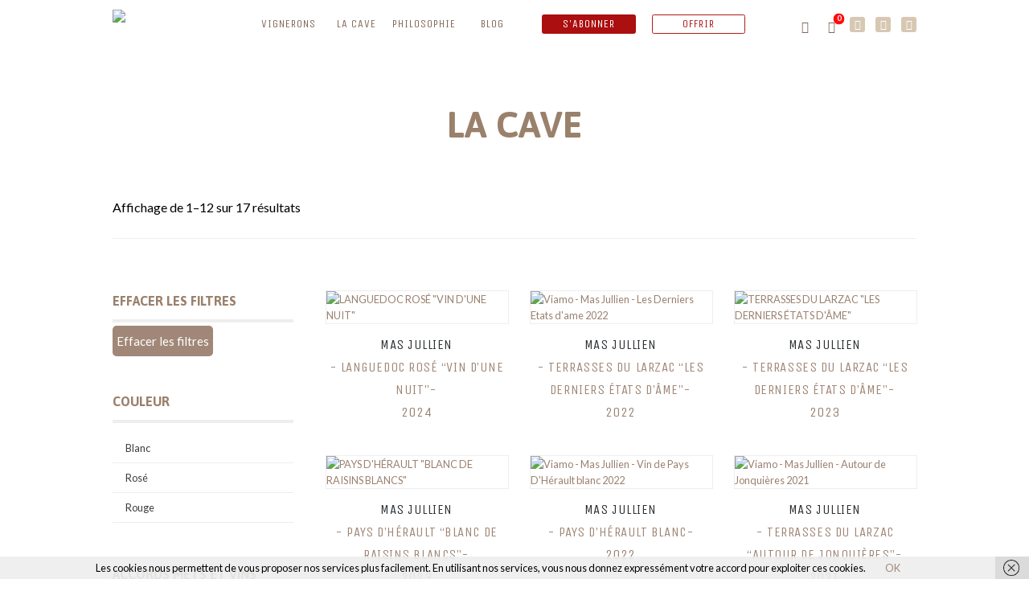

--- FILE ---
content_type: text/html; charset=UTF-8
request_url: https://viamo.fr/boutique/?product_cat=la-cave&source_id=79&source_tax=product_cat&filter_vignerons=olivier-jullien
body_size: 28738
content:
<!DOCTYPE html>
<!--[if lt IE 7 ]><html class="ie ie6 no-js" lang="en-US"> <![endif]-->
<!--[if IE 7 ]><html class="ie ie7 no-js" lang="en-US"> <![endif]-->
<!--[if IE 8 ]><html class="ie ie8 no-js" lang="en-US"> <![endif]-->
<!--[if (gte IE 9)|!(IE)]><!--><html class="no-js" lang="fr-FR" itemscope itemtype="http://schema.org/WebPage"> <!--<![endif]-->
<head>
<meta charset="UTF-8">
<meta name="viewport" content="width=device-width, initial-scale=1, maximum-scale=1, user-scalable=0"/> 
<link rel="profile" href="http://gmpg.org/xfn/11">
<link rel="pingback" href="https://viamo.fr/xmlrpc.php">

<meta name='robots' content='index, follow, max-image-preview:large, max-snippet:-1, max-video-preview:-1' />

<!-- Google Tag Manager for WordPress by gtm4wp.com -->
<script data-cfasync="false" data-pagespeed-no-defer>
	var gtm4wp_datalayer_name = "dataLayer";
	var dataLayer = dataLayer || [];
	const gtm4wp_use_sku_instead = false;
	const gtm4wp_currency = 'EUR';
	const gtm4wp_product_per_impression = 10;
	const gtm4wp_clear_ecommerce = false;
	const gtm4wp_datalayer_max_timeout = 2000;
</script>
<!-- End Google Tag Manager for WordPress by gtm4wp.com -->
	<!-- This site is optimized with the Yoast SEO plugin v26.6 - https://yoast.com/wordpress/plugins/seo/ -->
	<title>La Cave - Viamo</title>
	<link rel="canonical" href="https://viamo.fr/categorie-produit/la-cave/" />
	<link rel="next" href="https://viamo.fr/categorie-produit/la-cave/page/2/" />
	<meta property="og:locale" content="fr_FR" />
	<meta property="og:type" content="article" />
	<meta property="og:title" content="La Cave - Viamo" />
	<meta property="og:url" content="https://viamo.fr/categorie-produit/la-cave/" />
	<meta property="og:site_name" content="Viamo" />
	<meta name="twitter:card" content="summary_large_image" />
	<script type="application/ld+json" class="yoast-schema-graph">{"@context":"https://schema.org","@graph":[{"@type":"CollectionPage","@id":"https://viamo.fr/categorie-produit/la-cave/","url":"https://viamo.fr/categorie-produit/la-cave/","name":"La Cave - Viamo","isPartOf":{"@id":"https://viamo.fr/#website"},"primaryImageOfPage":{"@id":"https://viamo.fr/categorie-produit/la-cave/#primaryimage"},"image":{"@id":"https://viamo.fr/categorie-produit/la-cave/#primaryimage"},"thumbnailUrl":"https://viamo.fr/wp-content/uploads/2025/04/LANMJLVN24BT-fond.png","breadcrumb":{"@id":"https://viamo.fr/categorie-produit/la-cave/#breadcrumb"},"inLanguage":"fr-FR"},{"@type":"ImageObject","inLanguage":"fr-FR","@id":"https://viamo.fr/categorie-produit/la-cave/#primaryimage","url":"https://viamo.fr/wp-content/uploads/2025/04/LANMJLVN24BT-fond.png","contentUrl":"https://viamo.fr/wp-content/uploads/2025/04/LANMJLVN24BT-fond.png","width":894,"height":1000},{"@type":"BreadcrumbList","@id":"https://viamo.fr/categorie-produit/la-cave/#breadcrumb","itemListElement":[{"@type":"ListItem","position":1,"name":"Accueil","item":"https://viamo.fr/"},{"@type":"ListItem","position":2,"name":"La Cave"}]},{"@type":"WebSite","@id":"https://viamo.fr/#website","url":"https://viamo.fr/","name":"Viamo","description":"Pour épicuriens modernes","potentialAction":[{"@type":"SearchAction","target":{"@type":"EntryPoint","urlTemplate":"https://viamo.fr/?s={search_term_string}"},"query-input":{"@type":"PropertyValueSpecification","valueRequired":true,"valueName":"search_term_string"}}],"inLanguage":"fr-FR"}]}</script>
	<!-- / Yoast SEO plugin. -->


<link rel='dns-prefetch' href='//client.crisp.chat' />
<link rel='dns-prefetch' href='//fonts.googleapis.com' />
<link rel="alternate" type="application/rss+xml" title="Viamo &raquo; Flux" href="https://viamo.fr/feed/" />
<link rel="alternate" type="application/rss+xml" title="Viamo &raquo; Flux des commentaires" href="https://viamo.fr/comments/feed/" />
<link rel="alternate" type="application/rss+xml" title="Flux pour Viamo &raquo; La Cave Catégorie" href="https://viamo.fr/categorie-produit/la-cave/feed/" />
		<!-- This site uses the Google Analytics by MonsterInsights plugin v9.11.1 - Using Analytics tracking - https://www.monsterinsights.com/ -->
							<script src="//www.googletagmanager.com/gtag/js?id=G-ZLK30EHLPJ"  data-cfasync="false" data-wpfc-render="false" type="text/javascript" async></script>
			<script data-cfasync="false" data-wpfc-render="false" type="text/javascript">
				var mi_version = '9.11.1';
				var mi_track_user = true;
				var mi_no_track_reason = '';
								var MonsterInsightsDefaultLocations = {"page_location":"https:\/\/viamo.fr\/boutique\/?product_cat=la-cave&source_id=79&source_tax=product_cat&filter_vignerons=olivier-jullien"};
								if ( typeof MonsterInsightsPrivacyGuardFilter === 'function' ) {
					var MonsterInsightsLocations = (typeof MonsterInsightsExcludeQuery === 'object') ? MonsterInsightsPrivacyGuardFilter( MonsterInsightsExcludeQuery ) : MonsterInsightsPrivacyGuardFilter( MonsterInsightsDefaultLocations );
				} else {
					var MonsterInsightsLocations = (typeof MonsterInsightsExcludeQuery === 'object') ? MonsterInsightsExcludeQuery : MonsterInsightsDefaultLocations;
				}

								var disableStrs = [
										'ga-disable-G-ZLK30EHLPJ',
									];

				/* Function to detect opted out users */
				function __gtagTrackerIsOptedOut() {
					for (var index = 0; index < disableStrs.length; index++) {
						if (document.cookie.indexOf(disableStrs[index] + '=true') > -1) {
							return true;
						}
					}

					return false;
				}

				/* Disable tracking if the opt-out cookie exists. */
				if (__gtagTrackerIsOptedOut()) {
					for (var index = 0; index < disableStrs.length; index++) {
						window[disableStrs[index]] = true;
					}
				}

				/* Opt-out function */
				function __gtagTrackerOptout() {
					for (var index = 0; index < disableStrs.length; index++) {
						document.cookie = disableStrs[index] + '=true; expires=Thu, 31 Dec 2099 23:59:59 UTC; path=/';
						window[disableStrs[index]] = true;
					}
				}

				if ('undefined' === typeof gaOptout) {
					function gaOptout() {
						__gtagTrackerOptout();
					}
				}
								window.dataLayer = window.dataLayer || [];

				window.MonsterInsightsDualTracker = {
					helpers: {},
					trackers: {},
				};
				if (mi_track_user) {
					function __gtagDataLayer() {
						dataLayer.push(arguments);
					}

					function __gtagTracker(type, name, parameters) {
						if (!parameters) {
							parameters = {};
						}

						if (parameters.send_to) {
							__gtagDataLayer.apply(null, arguments);
							return;
						}

						if (type === 'event') {
														parameters.send_to = monsterinsights_frontend.v4_id;
							var hookName = name;
							if (typeof parameters['event_category'] !== 'undefined') {
								hookName = parameters['event_category'] + ':' + name;
							}

							if (typeof MonsterInsightsDualTracker.trackers[hookName] !== 'undefined') {
								MonsterInsightsDualTracker.trackers[hookName](parameters);
							} else {
								__gtagDataLayer('event', name, parameters);
							}
							
						} else {
							__gtagDataLayer.apply(null, arguments);
						}
					}

					__gtagTracker('js', new Date());
					__gtagTracker('set', {
						'developer_id.dZGIzZG': true,
											});
					if ( MonsterInsightsLocations.page_location ) {
						__gtagTracker('set', MonsterInsightsLocations);
					}
										__gtagTracker('config', 'G-ZLK30EHLPJ', {"forceSSL":"true","link_attribution":"true"} );
										window.gtag = __gtagTracker;										(function () {
						/* https://developers.google.com/analytics/devguides/collection/analyticsjs/ */
						/* ga and __gaTracker compatibility shim. */
						var noopfn = function () {
							return null;
						};
						var newtracker = function () {
							return new Tracker();
						};
						var Tracker = function () {
							return null;
						};
						var p = Tracker.prototype;
						p.get = noopfn;
						p.set = noopfn;
						p.send = function () {
							var args = Array.prototype.slice.call(arguments);
							args.unshift('send');
							__gaTracker.apply(null, args);
						};
						var __gaTracker = function () {
							var len = arguments.length;
							if (len === 0) {
								return;
							}
							var f = arguments[len - 1];
							if (typeof f !== 'object' || f === null || typeof f.hitCallback !== 'function') {
								if ('send' === arguments[0]) {
									var hitConverted, hitObject = false, action;
									if ('event' === arguments[1]) {
										if ('undefined' !== typeof arguments[3]) {
											hitObject = {
												'eventAction': arguments[3],
												'eventCategory': arguments[2],
												'eventLabel': arguments[4],
												'value': arguments[5] ? arguments[5] : 1,
											}
										}
									}
									if ('pageview' === arguments[1]) {
										if ('undefined' !== typeof arguments[2]) {
											hitObject = {
												'eventAction': 'page_view',
												'page_path': arguments[2],
											}
										}
									}
									if (typeof arguments[2] === 'object') {
										hitObject = arguments[2];
									}
									if (typeof arguments[5] === 'object') {
										Object.assign(hitObject, arguments[5]);
									}
									if ('undefined' !== typeof arguments[1].hitType) {
										hitObject = arguments[1];
										if ('pageview' === hitObject.hitType) {
											hitObject.eventAction = 'page_view';
										}
									}
									if (hitObject) {
										action = 'timing' === arguments[1].hitType ? 'timing_complete' : hitObject.eventAction;
										hitConverted = mapArgs(hitObject);
										__gtagTracker('event', action, hitConverted);
									}
								}
								return;
							}

							function mapArgs(args) {
								var arg, hit = {};
								var gaMap = {
									'eventCategory': 'event_category',
									'eventAction': 'event_action',
									'eventLabel': 'event_label',
									'eventValue': 'event_value',
									'nonInteraction': 'non_interaction',
									'timingCategory': 'event_category',
									'timingVar': 'name',
									'timingValue': 'value',
									'timingLabel': 'event_label',
									'page': 'page_path',
									'location': 'page_location',
									'title': 'page_title',
									'referrer' : 'page_referrer',
								};
								for (arg in args) {
																		if (!(!args.hasOwnProperty(arg) || !gaMap.hasOwnProperty(arg))) {
										hit[gaMap[arg]] = args[arg];
									} else {
										hit[arg] = args[arg];
									}
								}
								return hit;
							}

							try {
								f.hitCallback();
							} catch (ex) {
							}
						};
						__gaTracker.create = newtracker;
						__gaTracker.getByName = newtracker;
						__gaTracker.getAll = function () {
							return [];
						};
						__gaTracker.remove = noopfn;
						__gaTracker.loaded = true;
						window['__gaTracker'] = __gaTracker;
					})();
									} else {
										console.log("");
					(function () {
						function __gtagTracker() {
							return null;
						}

						window['__gtagTracker'] = __gtagTracker;
						window['gtag'] = __gtagTracker;
					})();
									}
			</script>
							<!-- / Google Analytics by MonsterInsights -->
		<style id='wp-img-auto-sizes-contain-inline-css' type='text/css'>
img:is([sizes=auto i],[sizes^="auto," i]){contain-intrinsic-size:3000px 1500px}
/*# sourceURL=wp-img-auto-sizes-contain-inline-css */
</style>

<style id='wp-emoji-styles-inline-css' type='text/css'>

	img.wp-smiley, img.emoji {
		display: inline !important;
		border: none !important;
		box-shadow: none !important;
		height: 1em !important;
		width: 1em !important;
		margin: 0 0.07em !important;
		vertical-align: -0.1em !important;
		background: none !important;
		padding: 0 !important;
	}
/*# sourceURL=wp-emoji-styles-inline-css */
</style>
<link rel='stylesheet' id='wp-block-library-css' href='https://viamo.fr/wp-includes/css/dist/block-library/style.min.css?ver=6.9' type='text/css' media='all' />
<style id='global-styles-inline-css' type='text/css'>
:root{--wp--preset--aspect-ratio--square: 1;--wp--preset--aspect-ratio--4-3: 4/3;--wp--preset--aspect-ratio--3-4: 3/4;--wp--preset--aspect-ratio--3-2: 3/2;--wp--preset--aspect-ratio--2-3: 2/3;--wp--preset--aspect-ratio--16-9: 16/9;--wp--preset--aspect-ratio--9-16: 9/16;--wp--preset--color--black: #000000;--wp--preset--color--cyan-bluish-gray: #abb8c3;--wp--preset--color--white: #ffffff;--wp--preset--color--pale-pink: #f78da7;--wp--preset--color--vivid-red: #cf2e2e;--wp--preset--color--luminous-vivid-orange: #ff6900;--wp--preset--color--luminous-vivid-amber: #fcb900;--wp--preset--color--light-green-cyan: #7bdcb5;--wp--preset--color--vivid-green-cyan: #00d084;--wp--preset--color--pale-cyan-blue: #8ed1fc;--wp--preset--color--vivid-cyan-blue: #0693e3;--wp--preset--color--vivid-purple: #9b51e0;--wp--preset--gradient--vivid-cyan-blue-to-vivid-purple: linear-gradient(135deg,rgb(6,147,227) 0%,rgb(155,81,224) 100%);--wp--preset--gradient--light-green-cyan-to-vivid-green-cyan: linear-gradient(135deg,rgb(122,220,180) 0%,rgb(0,208,130) 100%);--wp--preset--gradient--luminous-vivid-amber-to-luminous-vivid-orange: linear-gradient(135deg,rgb(252,185,0) 0%,rgb(255,105,0) 100%);--wp--preset--gradient--luminous-vivid-orange-to-vivid-red: linear-gradient(135deg,rgb(255,105,0) 0%,rgb(207,46,46) 100%);--wp--preset--gradient--very-light-gray-to-cyan-bluish-gray: linear-gradient(135deg,rgb(238,238,238) 0%,rgb(169,184,195) 100%);--wp--preset--gradient--cool-to-warm-spectrum: linear-gradient(135deg,rgb(74,234,220) 0%,rgb(151,120,209) 20%,rgb(207,42,186) 40%,rgb(238,44,130) 60%,rgb(251,105,98) 80%,rgb(254,248,76) 100%);--wp--preset--gradient--blush-light-purple: linear-gradient(135deg,rgb(255,206,236) 0%,rgb(152,150,240) 100%);--wp--preset--gradient--blush-bordeaux: linear-gradient(135deg,rgb(254,205,165) 0%,rgb(254,45,45) 50%,rgb(107,0,62) 100%);--wp--preset--gradient--luminous-dusk: linear-gradient(135deg,rgb(255,203,112) 0%,rgb(199,81,192) 50%,rgb(65,88,208) 100%);--wp--preset--gradient--pale-ocean: linear-gradient(135deg,rgb(255,245,203) 0%,rgb(182,227,212) 50%,rgb(51,167,181) 100%);--wp--preset--gradient--electric-grass: linear-gradient(135deg,rgb(202,248,128) 0%,rgb(113,206,126) 100%);--wp--preset--gradient--midnight: linear-gradient(135deg,rgb(2,3,129) 0%,rgb(40,116,252) 100%);--wp--preset--font-size--small: 13px;--wp--preset--font-size--medium: 20px;--wp--preset--font-size--large: 36px;--wp--preset--font-size--x-large: 42px;--wp--preset--spacing--20: 0.44rem;--wp--preset--spacing--30: 0.67rem;--wp--preset--spacing--40: 1rem;--wp--preset--spacing--50: 1.5rem;--wp--preset--spacing--60: 2.25rem;--wp--preset--spacing--70: 3.38rem;--wp--preset--spacing--80: 5.06rem;--wp--preset--shadow--natural: 6px 6px 9px rgba(0, 0, 0, 0.2);--wp--preset--shadow--deep: 12px 12px 50px rgba(0, 0, 0, 0.4);--wp--preset--shadow--sharp: 6px 6px 0px rgba(0, 0, 0, 0.2);--wp--preset--shadow--outlined: 6px 6px 0px -3px rgb(255, 255, 255), 6px 6px rgb(0, 0, 0);--wp--preset--shadow--crisp: 6px 6px 0px rgb(0, 0, 0);}:where(.is-layout-flex){gap: 0.5em;}:where(.is-layout-grid){gap: 0.5em;}body .is-layout-flex{display: flex;}.is-layout-flex{flex-wrap: wrap;align-items: center;}.is-layout-flex > :is(*, div){margin: 0;}body .is-layout-grid{display: grid;}.is-layout-grid > :is(*, div){margin: 0;}:where(.wp-block-columns.is-layout-flex){gap: 2em;}:where(.wp-block-columns.is-layout-grid){gap: 2em;}:where(.wp-block-post-template.is-layout-flex){gap: 1.25em;}:where(.wp-block-post-template.is-layout-grid){gap: 1.25em;}.has-black-color{color: var(--wp--preset--color--black) !important;}.has-cyan-bluish-gray-color{color: var(--wp--preset--color--cyan-bluish-gray) !important;}.has-white-color{color: var(--wp--preset--color--white) !important;}.has-pale-pink-color{color: var(--wp--preset--color--pale-pink) !important;}.has-vivid-red-color{color: var(--wp--preset--color--vivid-red) !important;}.has-luminous-vivid-orange-color{color: var(--wp--preset--color--luminous-vivid-orange) !important;}.has-luminous-vivid-amber-color{color: var(--wp--preset--color--luminous-vivid-amber) !important;}.has-light-green-cyan-color{color: var(--wp--preset--color--light-green-cyan) !important;}.has-vivid-green-cyan-color{color: var(--wp--preset--color--vivid-green-cyan) !important;}.has-pale-cyan-blue-color{color: var(--wp--preset--color--pale-cyan-blue) !important;}.has-vivid-cyan-blue-color{color: var(--wp--preset--color--vivid-cyan-blue) !important;}.has-vivid-purple-color{color: var(--wp--preset--color--vivid-purple) !important;}.has-black-background-color{background-color: var(--wp--preset--color--black) !important;}.has-cyan-bluish-gray-background-color{background-color: var(--wp--preset--color--cyan-bluish-gray) !important;}.has-white-background-color{background-color: var(--wp--preset--color--white) !important;}.has-pale-pink-background-color{background-color: var(--wp--preset--color--pale-pink) !important;}.has-vivid-red-background-color{background-color: var(--wp--preset--color--vivid-red) !important;}.has-luminous-vivid-orange-background-color{background-color: var(--wp--preset--color--luminous-vivid-orange) !important;}.has-luminous-vivid-amber-background-color{background-color: var(--wp--preset--color--luminous-vivid-amber) !important;}.has-light-green-cyan-background-color{background-color: var(--wp--preset--color--light-green-cyan) !important;}.has-vivid-green-cyan-background-color{background-color: var(--wp--preset--color--vivid-green-cyan) !important;}.has-pale-cyan-blue-background-color{background-color: var(--wp--preset--color--pale-cyan-blue) !important;}.has-vivid-cyan-blue-background-color{background-color: var(--wp--preset--color--vivid-cyan-blue) !important;}.has-vivid-purple-background-color{background-color: var(--wp--preset--color--vivid-purple) !important;}.has-black-border-color{border-color: var(--wp--preset--color--black) !important;}.has-cyan-bluish-gray-border-color{border-color: var(--wp--preset--color--cyan-bluish-gray) !important;}.has-white-border-color{border-color: var(--wp--preset--color--white) !important;}.has-pale-pink-border-color{border-color: var(--wp--preset--color--pale-pink) !important;}.has-vivid-red-border-color{border-color: var(--wp--preset--color--vivid-red) !important;}.has-luminous-vivid-orange-border-color{border-color: var(--wp--preset--color--luminous-vivid-orange) !important;}.has-luminous-vivid-amber-border-color{border-color: var(--wp--preset--color--luminous-vivid-amber) !important;}.has-light-green-cyan-border-color{border-color: var(--wp--preset--color--light-green-cyan) !important;}.has-vivid-green-cyan-border-color{border-color: var(--wp--preset--color--vivid-green-cyan) !important;}.has-pale-cyan-blue-border-color{border-color: var(--wp--preset--color--pale-cyan-blue) !important;}.has-vivid-cyan-blue-border-color{border-color: var(--wp--preset--color--vivid-cyan-blue) !important;}.has-vivid-purple-border-color{border-color: var(--wp--preset--color--vivid-purple) !important;}.has-vivid-cyan-blue-to-vivid-purple-gradient-background{background: var(--wp--preset--gradient--vivid-cyan-blue-to-vivid-purple) !important;}.has-light-green-cyan-to-vivid-green-cyan-gradient-background{background: var(--wp--preset--gradient--light-green-cyan-to-vivid-green-cyan) !important;}.has-luminous-vivid-amber-to-luminous-vivid-orange-gradient-background{background: var(--wp--preset--gradient--luminous-vivid-amber-to-luminous-vivid-orange) !important;}.has-luminous-vivid-orange-to-vivid-red-gradient-background{background: var(--wp--preset--gradient--luminous-vivid-orange-to-vivid-red) !important;}.has-very-light-gray-to-cyan-bluish-gray-gradient-background{background: var(--wp--preset--gradient--very-light-gray-to-cyan-bluish-gray) !important;}.has-cool-to-warm-spectrum-gradient-background{background: var(--wp--preset--gradient--cool-to-warm-spectrum) !important;}.has-blush-light-purple-gradient-background{background: var(--wp--preset--gradient--blush-light-purple) !important;}.has-blush-bordeaux-gradient-background{background: var(--wp--preset--gradient--blush-bordeaux) !important;}.has-luminous-dusk-gradient-background{background: var(--wp--preset--gradient--luminous-dusk) !important;}.has-pale-ocean-gradient-background{background: var(--wp--preset--gradient--pale-ocean) !important;}.has-electric-grass-gradient-background{background: var(--wp--preset--gradient--electric-grass) !important;}.has-midnight-gradient-background{background: var(--wp--preset--gradient--midnight) !important;}.has-small-font-size{font-size: var(--wp--preset--font-size--small) !important;}.has-medium-font-size{font-size: var(--wp--preset--font-size--medium) !important;}.has-large-font-size{font-size: var(--wp--preset--font-size--large) !important;}.has-x-large-font-size{font-size: var(--wp--preset--font-size--x-large) !important;}
/*# sourceURL=global-styles-inline-css */
</style>

<style id='classic-theme-styles-inline-css' type='text/css'>
/*! This file is auto-generated */
.wp-block-button__link{color:#fff;background-color:#32373c;border-radius:9999px;box-shadow:none;text-decoration:none;padding:calc(.667em + 2px) calc(1.333em + 2px);font-size:1.125em}.wp-block-file__button{background:#32373c;color:#fff;text-decoration:none}
/*# sourceURL=/wp-includes/css/classic-themes.min.css */
</style>
<link rel='stylesheet' id='contact-form-7-css' href='https://viamo.fr/wp-content/plugins/contact-form-7/includes/css/styles.css?ver=6.1.4' type='text/css' media='all' />
<link rel='stylesheet' id='rs-plugin-settings-css' href='https://viamo.fr/wp-content/plugins/revslider/public/assets/css/rs6.css?ver=6.0.9' type='text/css' media='all' />
<style id='rs-plugin-settings-inline-css' type='text/css'>
#rs-demo-id {}
/*# sourceURL=rs-plugin-settings-inline-css */
</style>
<link rel='stylesheet' id='woocommerce-layout-css' href='https://viamo.fr/wp-content/plugins/woocommerce/assets/css/woocommerce-layout.css?ver=10.4.3' type='text/css' media='all' />
<link rel='stylesheet' id='woocommerce-smallscreen-css' href='https://viamo.fr/wp-content/plugins/woocommerce/assets/css/woocommerce-smallscreen.css?ver=10.4.3' type='text/css' media='only screen and (max-width: 768px)' />
<link rel='stylesheet' id='woocommerce-general-css' href='https://viamo.fr/wp-content/plugins/woocommerce/assets/css/woocommerce.css?ver=10.4.3' type='text/css' media='all' />
<style id='woocommerce-inline-inline-css' type='text/css'>
.woocommerce form .form-row .required { visibility: visible; }
/*# sourceURL=woocommerce-inline-inline-css */
</style>
<link rel='stylesheet' id='mc4wp-form-basic-css' href='https://viamo.fr/wp-content/plugins/mailchimp-for-wp/assets/css/form-basic.css?ver=4.10.3' type='text/css' media='all' />
<link rel='stylesheet' id='wpfront-notification-bar-css' href='https://viamo.fr/wp-content/plugins/wpfront-notification-bar/css/wpfront-notification-bar.min.css?ver=3.5.1.05102' type='text/css' media='all' />
<link rel='stylesheet' id='yith-wcan-frontend-css' href='https://viamo.fr/wp-content/plugins/yith-woocommerce-ajax-product-filter-premium/assets/css/frontend.css?ver=4.1.0' type='text/css' media='all' />
<style id='yith-wcan-frontend-inline-css' type='text/css'>
.yit-wcan-select-open{ border: none; border-bottom: 1px solid #eee; } .widget .widget-title.with-dropdown .widget-dropdown { border-width: 0; width: 22px; height: 22px; background: url(//plugins.yithemes.com/yith-woocommerce-ajax-product-filter/wp-content/plugins/yith-woocommerce-ajax-product-filter-premium/assets/images/select-arrow.png) top 0px right no-repeat; background-size: 95% !important; position: absolute; top: 0; right: 0; } li.product > .button { box-sizing: border-box; } @media screen and (max-width: 480px){ #fx-shop-primary { width: auto !important; } .woocommerce-products-header__title { margin-top: -20px !important; } .yith-woocommerce-ajax-product-filter { margin-bottom: 1em !important; } .category_result { margin-bottom: 1em !important; margin-top: 1em; padding-bottom: 1.5em !important; } #woocommerce_price_filter-1 { margin-bottom: 1em !important; } .woocommerce-result-count { margin-bottom: 1em !important; } }
.widget h2.widget-title.with-dropdown {position: relative; cursor: pointer;}
                    .widget h2.widget-title.with-dropdown .widget-dropdown { border-width: 0; width: 22px; height: 22px; background: url(https://viamo.fr/wp-content/plugins/yith-woocommerce-ajax-product-filter-premium/assets/images/select-arrow.png) top 0px right no-repeat; background-size: 95% !important; position: absolute; top: 0; right: 0;}
                    .widget h2.widget-title.with-dropdown.open .widget-dropdown {background-position: bottom 15px right;}
/*# sourceURL=yith-wcan-frontend-inline-css */
</style>
<link rel='stylesheet' id='ion.range-slider-css' href='https://viamo.fr/wp-content/plugins/yith-woocommerce-ajax-product-filter-premium/assets/css/ion.range-slider.css?ver=2.3.1' type='text/css' media='all' />
<link rel='stylesheet' id='yith-wcan-shortcodes-css' href='https://viamo.fr/wp-content/plugins/yith-woocommerce-ajax-product-filter-premium/assets/css/shortcodes.css?ver=4.1.0' type='text/css' media='all' />
<style id='yith-wcan-shortcodes-inline-css' type='text/css'>
:root{
	--yith-wcan-filters_colors_titles: #434343;
	--yith-wcan-filters_colors_background: #FFFFFF;
	--yith-wcan-filters_colors_accent: #A7144C;
	--yith-wcan-filters_colors_accent_r: 167;
	--yith-wcan-filters_colors_accent_g: 20;
	--yith-wcan-filters_colors_accent_b: 76;
	--yith-wcan-color_swatches_border_radius: 100%;
	--yith-wcan-color_swatches_size: 30px;
	--yith-wcan-labels_style_background: #FFFFFF;
	--yith-wcan-labels_style_background_hover: #A7144C;
	--yith-wcan-labels_style_background_active: #A7144C;
	--yith-wcan-labels_style_text: #434343;
	--yith-wcan-labels_style_text_hover: #FFFFFF;
	--yith-wcan-labels_style_text_active: #FFFFFF;
	--yith-wcan-anchors_style_text: #434343;
	--yith-wcan-anchors_style_text_hover: #A7144C;
	--yith-wcan-anchors_style_text_active: #A7144C;
}
/*# sourceURL=yith-wcan-shortcodes-inline-css */
</style>
<link rel='stylesheet' id='ywctm-frontend-css' href='https://viamo.fr/wp-content/plugins/yith-woocommerce-catalog-mode-premium/assets/css/frontend.min.css?ver=2.0.8' type='text/css' media='all' />
<style id='ywctm-frontend-inline-css' type='text/css'>
.woocommerce-variation-price{display: none !important}
/*# sourceURL=ywctm-frontend-inline-css */
</style>
<link rel='stylesheet' id='ywctm-button-label-css' href='https://viamo.fr/wp-content/plugins/yith-woocommerce-catalog-mode-premium/assets/css/button-label.min.css?ver=2.0.8' type='text/css' media='all' />
<style id='ywctm-button-label-inline-css' type='text/css'>
.ywctm-button-21893 .ywctm-custom-button {color:#ffffff;background-color:#9b8170;border-style: solid;border-color:#9b8170;border-width:0px;border-radius:5px;margin-top:15px;margin-bottom:15px;margin-right:15px;padding-top:9px;padding-bottom:9px;padding-left:15px;padding-right:15px;width:300px;}.ywctm-button-21893 .ywctm-custom-button:hover {color:#FFFFFF;background-color:#7c6151;border-color:#7c6151;}
/*# sourceURL=ywctm-button-label-inline-css */
</style>
<link rel='stylesheet' id='woo_conditional_shipping_css-css' href='https://viamo.fr/wp-content/plugins/woo-conditional-shipping-pro/includes/frontend/../../frontend/css/woo-conditional-shipping.css?ver=3.6.0.free' type='text/css' media='all' />
<link rel='stylesheet' id='focux-default-fonts-css' href='https://fonts.googleapis.com/css?family=Open+Sans%3A100%2C300%2C400%2C400italic%2C500%2C500italic%2C700%2C700italic%2C900%7CKarla%3A400%2C700%7CLato%3A100%2C300%2C400%2C700+900&#038;subset=latin%2Clatin-ext%2Cvietnamese%2Ccyrillic-ext%2Ccyrillic%2Cgreek%2Cgreek-ext' type='text/css' media='all' />
<link rel='stylesheet' id='focux-style-css' href='https://viamo.fr/wp-content/themes/viamo/style.css' type='text/css' media='all' />
<link rel='stylesheet' id='font-awesome-css' href='https://viamo.fr/wp-content/plugins/js_composer/assets/lib/bower/font-awesome/css/font-awesome.min.css?ver=6.0.5' type='text/css' media='all' />
<style id='font-awesome-inline-css' type='text/css'>
[data-font="FontAwesome"]:before {font-family: 'FontAwesome' !important;content: attr(data-icon) !important;speak: none !important;font-weight: normal !important;font-variant: normal !important;text-transform: none !important;line-height: 1 !important;font-style: normal !important;-webkit-font-smoothing: antialiased !important;-moz-osx-font-smoothing: grayscale !important;}
/*# sourceURL=font-awesome-inline-css */
</style>
<link rel='stylesheet' id='focux-css' href='https://viamo.fr/wp-content/themes/focux/build/focux.min.css' type='text/css' media='all' />
<link rel='stylesheet' id='focux-custom-fonts-css' href='https://fonts.googleapis.com/css?family=Unica+One%3A400%2C600%2C700%2C900%2C400italic%2C600italic%2C700italic%2C900italic%7CAsap%3A400%2C600%2C700%2C900%2C400italic%2C600italic%2C700italic%2C900italic%7CAsap%3A400%2C700%2C800%2C300%2C100&#038;subset=latin%2Clatin-ext%2Cvietnamese%2Ccyrillic-ext%2Ccyrillic%2Cgreek%2Cgreek-ext' type='text/css' media='all' />
<link rel='stylesheet' id='themevan-shortcodes-css' href='https://viamo.fr/wp-content/plugins/themevan-shortcodes/assets/css/themevan-shortcodes.min.css' type='text/css' media='all' />
<link rel='stylesheet' id='focux-child-style-css' href='https://viamo.fr/wp-content/themes/viamo/style.css?ver=6.9' type='text/css' media='all' />
<link rel='stylesheet' id='wpb-google-fonts-css' href='https://fonts.googleapis.com/css?family=Asap%3A700%7CLato%3A400%2C700%7CUnica+One&#038;subset=latin-ext&#038;ver=6.9' type='text/css' media='all' />
<link rel='stylesheet' id='viamo_style.css-css' href='https://viamo.fr/wp-content/themes/viamo/dist/style.4fc0e6084ef8257aaf77.css?ver=6.9' type='text/css' media='all' />
<link rel='stylesheet' id='apexnb-font-awesome-css' href='https://viamo.fr/wp-content/plugins/apex-notification-bar/css/font-awesome/font-awesome.css?ver=6.9' type='text/css' media='all' />
<link rel='stylesheet' id='apexnb-frontend-style-css' href='https://viamo.fr/wp-content/plugins/apex-notification-bar/css/frontend/frontend.css?ver=6.9' type='text/css' media='all' />
<link rel='stylesheet' id='apexnb-responsive-stylesheet-css' href='https://viamo.fr/wp-content/plugins/apex-notification-bar/css/frontend/responsive.css?ver=6.9' type='text/css' media='all' />
<link rel='stylesheet' id='apexnb-frontend-bxslider-style-css' href='https://viamo.fr/wp-content/plugins/apex-notification-bar/css/frontend/jquery.bxslider.css?ver=6.9' type='text/css' media='all' />
<link rel='stylesheet' id='apexnb-google-fonts-style-css' href='//fonts.googleapis.com/css?family=Roboto&#038;ver=6.9' type='text/css' media='all' />
<link rel='stylesheet' id='apexnb-mCustomScrollbar-css' href='https://viamo.fr/wp-content/plugins/apex-notification-bar/css/frontend/jquery.mCustomScrollbar.css?ver=6.9' type='text/css' media='all' />
<link rel='stylesheet' id='apexnb-lightbox-style-css' href='https://viamo.fr/wp-content/plugins/apex-notification-bar/css/frontend/prettyPhoto.css?ver=2.1.3' type='text/css' media='all' />
<link rel='stylesheet' id='apexnb_timecircles_style-css' href='https://viamo.fr/wp-content/plugins/apex-notification-bar/css/frontend/TimeCircles.css?ver=6.9' type='text/css' media='all' />
<link rel='stylesheet' id='apexnb-frontend-scroller-style-css' href='https://viamo.fr/wp-content/plugins/apex-notification-bar/css/frontend/scroll-style.css?ver=6.9' type='text/css' media='all' />
<script type="text/javascript" src="https://viamo.fr/wp-content/plugins/google-analytics-for-wordpress/assets/js/frontend-gtag.min.js?ver=9.11.1" id="monsterinsights-frontend-script-js" async="async" data-wp-strategy="async"></script>
<script data-cfasync="false" data-wpfc-render="false" type="text/javascript" id='monsterinsights-frontend-script-js-extra'>/* <![CDATA[ */
var monsterinsights_frontend = {"js_events_tracking":"true","download_extensions":"doc,pdf,ppt,zip,xls,docx,pptx,xlsx","inbound_paths":"[{\"path\":\"\\\/go\\\/\",\"label\":\"affiliate\"},{\"path\":\"\\\/recommend\\\/\",\"label\":\"affiliate\"}]","home_url":"https:\/\/viamo.fr","hash_tracking":"false","v4_id":"G-ZLK30EHLPJ"};/* ]]> */
</script>
<script type="text/javascript" src="https://viamo.fr/wp-includes/js/jquery/jquery.min.js?ver=3.7.1" id="jquery-core-js"></script>
<script type="text/javascript" src="https://viamo.fr/wp-includes/js/jquery/jquery-migrate.min.js?ver=3.4.1" id="jquery-migrate-js"></script>
<script type="text/javascript" src="https://viamo.fr/wp-content/plugins/revslider/public/assets/js/revolution.tools.min.js?ver=6.0" id="tp-tools-js"></script>
<script type="text/javascript" src="https://viamo.fr/wp-content/plugins/revslider/public/assets/js/rs6.min.js?ver=6.0.9" id="revmin-js"></script>
<script type="text/javascript" src="https://viamo.fr/wp-content/plugins/woocommerce/assets/js/jquery-blockui/jquery.blockUI.min.js?ver=2.7.0-wc.10.4.3" id="wc-jquery-blockui-js" data-wp-strategy="defer"></script>
<script type="text/javascript" id="wc-add-to-cart-js-extra">
/* <![CDATA[ */
var wc_add_to_cart_params = {"ajax_url":"/wp-admin/admin-ajax.php","wc_ajax_url":"/?wc-ajax=%%endpoint%%","i18n_view_cart":"Voir le panier","cart_url":null,"is_cart":"","cart_redirect_after_add":"no"};
//# sourceURL=wc-add-to-cart-js-extra
/* ]]> */
</script>
<script type="text/javascript" src="https://viamo.fr/wp-content/plugins/woocommerce/assets/js/frontend/add-to-cart.min.js?ver=10.4.3" id="wc-add-to-cart-js" data-wp-strategy="defer"></script>
<script type="text/javascript" src="https://viamo.fr/wp-content/plugins/woocommerce/assets/js/js-cookie/js.cookie.min.js?ver=2.1.4-wc.10.4.3" id="wc-js-cookie-js" defer="defer" data-wp-strategy="defer"></script>
<script type="text/javascript" id="woocommerce-js-extra">
/* <![CDATA[ */
var woocommerce_params = {"ajax_url":"/wp-admin/admin-ajax.php","wc_ajax_url":"/?wc-ajax=%%endpoint%%","i18n_password_show":"Afficher le mot de passe","i18n_password_hide":"Masquer le mot de passe"};
//# sourceURL=woocommerce-js-extra
/* ]]> */
</script>
<script type="text/javascript" src="https://viamo.fr/wp-content/plugins/woocommerce/assets/js/frontend/woocommerce.min.js?ver=10.4.3" id="woocommerce-js" defer="defer" data-wp-strategy="defer"></script>
<script type="text/javascript" src="https://viamo.fr/wp-content/plugins/js_composer/assets/js/vendors/woocommerce-add-to-cart.js?ver=6.0.5" id="vc_woocommerce-add-to-cart-js-js"></script>
<script type="text/javascript" src="https://viamo.fr/wp-content/plugins/wpfront-notification-bar/js/wpfront-notification-bar.min.js?ver=3.5.1.05102" id="wpfront-notification-bar-js"></script>
<script type="text/javascript" src="https://viamo.fr/wp-content/plugins/yith-woocommerce-catalog-mode-premium/assets/js/button-label-frontend.min.js?ver=2.0.8" id="ywctm-button-label-js"></script>
<script type="text/javascript" src="https://viamo.fr/wp-content/plugins/woocommerce/assets/js/jquery-cookie/jquery.cookie.min.js?ver=1.4.1-wc.10.4.3" id="wc-jquery-cookie-js" data-wp-strategy="defer"></script>
<script type="text/javascript" src="https://viamo.fr/wp-content/plugins/woo-conditional-shipping-pro/includes/frontend/../../frontend/js/woo-conditional-shipping.js?ver=3.6.0.free" id="woo-conditional-shipping-js-js"></script>
<script type="text/javascript" src="https://viamo.fr/wp-content/plugins/themevan-shortcodes/assets/js/jquery.easing.min.js" id="jquery-ease-js"></script>
<script type="text/javascript" src="https://viamo.fr/wp-content/themes/viamo/dist/viamo.203a82e95ef2f78b0327.js?ver=6.9" id="viamo_viamo.js-js"></script>
<script type="text/javascript" src="https://viamo.fr/wp-content/plugins/apex-notification-bar/js/frontend/jquery.bxSlider.js?ver=4.1.2" id="apexnb-frontend-bxslider-js-js"></script>
<script type="text/javascript" src="https://viamo.fr/wp-content/plugins/apex-notification-bar/js/frontend/jquery.mCustomScrollbar.concat.min.js?ver=2.1.3" id="apexnb-mCustomScrollbarjs-js"></script>
<script type="text/javascript" src="https://viamo.fr/wp-content/plugins/apex-notification-bar/js/frontend/TimeCircles.js?ver=2.1.3" id="apexnb_timecircles_script-js"></script>
<script type="text/javascript" src="https://viamo.fr/wp-content/plugins/apex-notification-bar/js/frontend/jquery.downCount.js?ver=2.1.3" id="apexnb_downcount_script-js"></script>
<script type="text/javascript" src="https://viamo.fr/wp-content/plugins/apex-notification-bar/js/frontend/jquery.prettyPhoto.js?ver=2.1.3" id="apexnb-lightbox-script-js"></script>
<script type="text/javascript" src="https://viamo.fr/wp-content/plugins/apex-notification-bar/js/frontend/jquery.scroller.js?ver=2" id="apexnb-frontend-scroller-js-js"></script>
<script type="text/javascript" src="https://viamo.fr/wp-content/plugins/apex-notification-bar/js/frontend/jquery.actual.js?ver=2.1.3" id="apexnb-actual_scripts-js"></script>
<script type="text/javascript" id="apexnb-frontend-js-js-extra">
/* <![CDATA[ */
var edn_pro_script_variable = {"success_note":"Thank you for subscribing us.","but_email_error_msg":"Please enter a valid email address.","already_subs":"You have already subscribed.","sending_fail":"Confirmation sending fail.","check_to_conform":"Please check your mail to confirm.","mailchimp_thank_text":"Thank you for subscribing.","mailchimp_email_error_msg":"Please enter a valid email address.","mailchimp_check_to_conform":"Please check your mail to confirm.","mailchimp_sending_fail":"Confirmation sending fail.","iswooenabled":"true","ajax_url":"https://viamo.fr/wp-admin/admin-ajax.php","ajax_nonce":"026de68889"};
//# sourceURL=apexnb-frontend-js-js-extra
/* ]]> */
</script>
<script type="text/javascript" src="https://viamo.fr/wp-content/plugins/apex-notification-bar/js/frontend/frontend.js?ver=2.1.3" id="apexnb-frontend-js-js"></script>
<link rel="https://api.w.org/" href="https://viamo.fr/wp-json/" /><link rel="alternate" title="JSON" type="application/json" href="https://viamo.fr/wp-json/wp/v2/product_cat/79" /><link rel="EditURI" type="application/rsd+xml" title="RSD" href="https://viamo.fr/xmlrpc.php?rsd" />
<meta name="generator" content="WordPress 6.9" />
<meta name="generator" content="WooCommerce 10.4.3" />

<!-- Google Tag Manager for WordPress by gtm4wp.com -->
<!-- GTM Container placement set to footer -->
<script data-cfasync="false" data-pagespeed-no-defer>
	var dataLayer_content = {"pagePostType":"product","pagePostType2":"tax-product","pageCategory":[]};
	dataLayer.push( dataLayer_content );
</script>
<script data-cfasync="false" data-pagespeed-no-defer>
(function(w,d,s,l,i){w[l]=w[l]||[];w[l].push({'gtm.start':
new Date().getTime(),event:'gtm.js'});var f=d.getElementsByTagName(s)[0],
j=d.createElement(s),dl=l!='dataLayer'?'&l='+l:'';j.async=true;j.src=
'//www.googletagmanager.com/gtm.js?id='+i+dl;f.parentNode.insertBefore(j,f);
})(window,document,'script','dataLayer','GTM-PTWCR67');
</script>
<!-- End Google Tag Manager for WordPress by gtm4wp.com -->     <style type="text/css">
     /*CSS generated by wp customizer*/
                   h1,h2,h3,h4,h5,h6,blockquote{font-family: 'Asap', serif;}
                   .main-navigation a {font-family: 'Unica One', serif;}
                   .site-branding .site-title{font-family: 'Asap', serif;}
          
        
        #fx-topbar,
        #fx-topbar.nav-bg,
        .main-navigation ul ul,
        #mega-menu-wrap-primary #mega-menu-primary > li.mega-menu-megamenu > ul.mega-sub-menu,
        #mega-menu-wrap-primary #mega-menu-primary > li.mega-menu-flyout ul.mega-sub-menu,
        #mega-menu-wrap-primary #mega-menu-primary > li.mega-menu-item.mega-toggle-on > a.mega-menu-link, 
#mega-menu-wrap-primary #mega-menu-primary > li.mega-menu-item > a.mega-menu-link:hover, 
#mega-menu-wrap-primary #mega-menu-primary > li.mega-menu-item > a.mega-menu-link:focus{background-color:#2c3135}
          
          
         
         a,#fx-topbar.nav-bg a, .main-navigation a:hover,.main-navigation a:hover,.site-cover .main-navigation a:hover,.widget li a:hover,.widget_categories ul.children li a:hover,
.widget_nav_menu ul.sub-menu li a:hover,.entry-title a:hover,.woocommerce ul.products li.product .price,.woocommerce .star-rating,.woocommerce div.product p.price, .woocommerce div.product span.price,.custom_price_table.featured header h3{color:#9b8170;}

        .woocommerce #respond input#submit, .woocommerce a.button, .woocommerce button.button, .woocommerce input.button, .woocommerce #respond input#submit.alt, .woocommerce a.button.alt, .woocommerce button.button.alt, .woocommerce input.button.alt,input[type="button"], input[type="submit"], input[type="reset"], .button,input[type="button"]:hover,input[type="submit"]:hover,input[type="reset"]:hover,.button:hover,.woocommerce #respond input#submit.alt:hover, .woocommerce a.button.alt:hover, .woocommerce button.button.alt:hover, .woocommerce input.button.alt:hover,.swiper-pagination-bullet-active{border-color:#9b8170;background-color:#9b8170;}
        
         #site-icons a:hover,.custom_price_table.featured header h3, .custom_price_table.featured header .price,.bullet_links a.active{border-color:#9b8170;color:#9b8170;}   
            
       
        #fx-topbar.headroom--unpinned{transform: translateY(0);position:fixed; top:0; left:0; } 
            
      .fx-add-to-cart-button.ajax_add_to_cart { display: none !important; } .rating { overflow: hidden; position: relative; font-size: 15px !important; color: #9a816f; } .grecaptcha-badge { visibility: hidden; } .fa-eye, .fa-eye-slash { margin-top: 31px; } .custom-wine-style .bottle-info { -ms-flex: 1 1 100%; flex: 0 0 calc(27.33% - 10px) !important; width: 100%; position: relative; margin: 0 3% 20px; } .custom-wine-style .bottles { margin: 0 -3% 70px; display: -ms-flexbox; display: flex; -ms-flex-pack: center; justify-content: space-between; -ms-flex-align: start; align-items: flex-start; flex-wrap: wrap; user-select: none; -webkit-user-select: none; -moz-user-select: none; -ms-user-select: none; } .custom-wine-style .bottle { margin-top: 15px !important; display: block; margin-bottom: 15px !important; overflow: hidden; } .mw-overlay .mw-overlay-inside { padding: 20px 20px 12px; background: rgba(124,97,80,.84); transition: all .2s ease; transform: translateY(-50%); margin-top: 15px; } .custom-wine-style .bottle-name { height: 26px; } .custom-wine-style .bottle-info { margin-left: auto; margin-right: auto; } @media screen and (min-width: 280px) and (max-width: 1024px) { .custom-wine-style .bottle-name { height: 26px !important; } .custom-wine-style .bottle-info { flex: 0 0 calc(27.33% - 10px); margin: 0 3% 40px; position: relative; width: 100%; } .custom-wine-style .bottles { margin: 0 -3% 70px; display: flex; justify-content: center; align-items: flex-start; flex-wrap: wrap; user-select: none; -webkit-user-select: none; -moz-user-select: none; -ms-user-select: none; } } form.cart { margin-top: 15px; }     </style>
<script>
    jQuery(document).ready(function($) {
        var passwordField = $('.woocommerce-form-login #password');
        
        // Check if password field has 'woocommerce-Input', 'woocommerce-Input--text', and 'input-text' classes
        if(passwordField.hasClass('woocommerce-Input') && passwordField.hasClass('woocommerce-Input--text') && passwordField.hasClass('input-text')) {
            var eyeIcon = '<div style="position: absolute; right: 10px; top: 50%; transform: translateY(-50%);"><a class="show-password" href="#"><i class="fa fa-eye" aria-hidden="true"></i></a></div>';
            $('.woocommerce-form-login .woocommerce-form-row--wide').css('position', 'relative');
            passwordField.after(eyeIcon);
        }

        $('body').on('click', 'a.show-password', function(event) {
            event.preventDefault();
            var passwordFieldType = passwordField.attr('type');
            if (passwordFieldType == 'password') {
                passwordField.attr('type', 'text');
                $(this).html('<i class="fa fa-eye-slash" aria-hidden="true"></i>');
            } else {
                passwordField.attr('type', 'password');
                $(this).html('<i class="fa fa-eye" aria-hidden="true"></i>');
            }
        });
    });
</script>

	<noscript><style>.woocommerce-product-gallery{ opacity: 1 !important; }</style></noscript>
	<style type="text/css">.recentcomments a{display:inline !important;padding:0 !important;margin:0 !important;}</style><meta name="generator" content="Powered by WPBakery Page Builder - drag and drop page builder for WordPress."/>
<meta name="generator" content="Powered by Slider Revolution 6.0.9 - responsive, Mobile-Friendly Slider Plugin for WordPress with comfortable drag and drop interface." />
<link rel="icon" href="https://viamo.fr/wp-content/uploads/2017/09/fav-viamo-1.png" sizes="32x32" />
<link rel="icon" href="https://viamo.fr/wp-content/uploads/2017/09/fav-viamo-1.png" sizes="192x192" />
<link rel="apple-touch-icon" href="https://viamo.fr/wp-content/uploads/2017/09/fav-viamo-1.png" />
<meta name="msapplication-TileImage" content="https://viamo.fr/wp-content/uploads/2017/09/fav-viamo-1.png" />
<script type="text/javascript">function setREVStartSize(a){try{var b,c=document.getElementById(a.c).parentNode.offsetWidth;if(c=0===c||isNaN(c)?window.innerWidth:c,a.tabw=void 0===a.tabw?0:parseInt(a.tabw),a.thumbw=void 0===a.thumbw?0:parseInt(a.thumbw),a.tabh=void 0===a.tabh?0:parseInt(a.tabh),a.thumbh=void 0===a.thumbh?0:parseInt(a.thumbh),a.tabhide=void 0===a.tabhide?0:parseInt(a.tabhide),a.thumbhide=void 0===a.thumbhide?0:parseInt(a.thumbhide),a.mh=void 0===a.mh||""==a.mh?0:a.mh,"fullscreen"===a.layout||"fullscreen"===a.l)b=Math.max(a.mh,window.innerHeight);else{for(var d in a.gw=Array.isArray(a.gw)?a.gw:[a.gw],a.rl)(void 0===a.gw[d]||0===a.gw[d])&&(a.gw[d]=a.gw[d-1]);for(var d in a.gh=void 0===a.el||""===a.el||Array.isArray(a.el)&&0==a.el.length?a.gh:a.el,a.gh=Array.isArray(a.gh)?a.gh:[a.gh],a.rl)(void 0===a.gh[d]||0===a.gh[d])&&(a.gh[d]=a.gh[d-1]);var e,f=Array(a.rl.length),g=0;for(var d in a.tabw=a.tabhide>=c?0:a.tabw,a.thumbw=a.thumbhide>=c?0:a.thumbw,a.tabh=a.tabhide>=c?0:a.tabh,a.thumbh=a.thumbhide>=c?0:a.thumbh,a.rl)f[d]=a.rl[d]<window.innerWidth?0:a.rl[d];for(var d in e=f[0],f)e>f[d]&&0<f[d]&&(e=f[d],g=d);var h=c>a.gw[g]+a.tabw+a.thumbw?1:(c-(a.tabw+a.thumbw))/a.gw[g];b=a.gh[g]*h+(a.tabh+a.thumbh)}void 0===window.rs_init_css&&(window.rs_init_css=document.head.appendChild(document.createElement("style"))),document.getElementById(a.c).height=b,window.rs_init_css.innerHTML+="#"+a.c+"_wrapper { height: "+b+"px }"}catch(a){console.log("Failure at Presize of Slider:"+a)}};</script>
<noscript><style> .wpb_animate_when_almost_visible { opacity: 1; }</style></noscript><link rel='stylesheet' id='wc-stripe-blocks-checkout-style-css' href='https://viamo.fr/wp-content/plugins/woocommerce-gateway-stripe/build/upe-blocks.css?ver=1e1661bb3db973deba05' type='text/css' media='all' />
<link rel='stylesheet' id='wc-blocks-style-css' href='https://viamo.fr/wp-content/plugins/woocommerce/assets/client/blocks/wc-blocks.css?ver=wc-10.4.3' type='text/css' media='all' />
</head>

<body class="archive tax-product_cat term-la-cave term-79 wp-theme-focux wp-child-theme-viamo theme-focux woocommerce woocommerce-page woocommerce-no-js yith-wcan-pro filtered cart-ephemeral group-blog wpb-js-composer js-comp-ver-6.0.5 vc_responsive">
<div id="fakeloader"></div>
<div id="body-container">
        <script>
        window.fbAsyncInit = function() {
            FB.init({
                appId: "VI_FB_APP_ID",
                xfbml: true,
                version: "v2.6"
            });
        };

        (function($) {
            window.smoothScrollTo = function(selector, diff) {
                var pos = {
                    top: window.scrollY
                };

                punchgs.TweenLite.to(pos, 0.5, {
                    top: $(selector).offset().top + diff,
                    onUpdate: function() {
                        window.scrollTo(0, pos.top);
                    }
                });
            };

            window.smoothScrollToHome = function() {
                window.smoothScrollTo('#rev_slider_10_3_wrapper', -140);
            };

            window.smoothScrollToTopOfContent = function() {
                window.smoothScrollTo('.top-of-content', -140);
            };
        }(jQuery));
    </script>

    <script src="//connect.facebook.net/fr_FR/sdk.js"></script>
    	<header id="masthead" class="site-header">

		<div id="fx-topbar"><div id="fx-primary-bar" class="fx-grid-1000"><div class="site-branding fx-grid fx-col2 site-branding-logo"><span class="site-title"><a href="https://viamo.fr/" rel="home"><img id="site-logo" src="https://viamo.fr/wp-content/uploads/2017/09/logo-viamo.png" alt="Viamo" /></a></span></div><!-- .site-branding --><nav id="site-navigation" class="main-navigation fx-grid fx-col7">
			<button class="menu-toggle" aria-controls="primary-menu" aria-expanded="false"><i class="fa fa-bars"></i></button><div class="menu-primary-menu-container"><ul id="primary-menu" class="menu"><li id="menu-item-1715" class="menu-item menu-item-type-post_type menu-item-object-page menu-item-1715"><a href="https://viamo.fr/vignerons/">Vignerons</a></li>
<li id="menu-item-22396" class="menu-item menu-item-type-custom menu-item-object-custom menu-item-22396"><a href="https://viamo.fr/categorie-produit/la-cave/">La Cave</a></li>
<li id="menu-item-1714" class="menu-item menu-item-type-post_type menu-item-object-page menu-item-1714"><a href="https://viamo.fr/philosophie/">Philosophie</a></li>
<li id="menu-item-1718" class="menu-item menu-item-type-post_type menu-item-object-page menu-item-1718"><a href="https://viamo.fr/blog/">Blog</a></li>
<li id="menu-item-1380" class="menu-item menu-item-type-taxonomy menu-item-object-product_cat menu-item-1380"><a href="https://viamo.fr/categorie-produit/mon-abonnement/">S&#8217;abonner</a></li>
<li id="menu-item-3550" class="offer-button menu-item menu-item-type-custom menu-item-object-custom menu-item-3550"><a href="/categorie-produit/mon-abonnement/offrir">Offrir</a></li>
</ul></div></nav><!-- #site-navigation --><div id="site-icons" class="fx-grid fx-col3">
			  <a href="https://viamo.fr/?page_id=7"><i class="fa fa-user"></i></a>
			  <a href="javascript:void(0);" id="product_cart"><i class="fa fa-shopping-cart"></i><span id="cart_tip" class="cart_tip">0</span></a>
		      <a href="javascript:void(0);" id="product_search"><i class="fa fa-search"></i></a>
		   </div>    <div id="header-social-icons">
        <a href="https://www.facebook.com/viamowines/" target="_blank" class="social-icon">
            <i class="fa fa-facebook"></i>
        </a>
        <a href="https://twitter.com/viamowines" target="_blank" class="social-icon">
            <i class="fa fa-twitter"></i>
        </a>
        <a href="https://www.instagram.com/viamofr/" target="_blank" class="social-icon">
            <i class="fa fa-instagram"></i>
        </a>
    </div>
    </div>
	  </div>	</header><!-- #masthead -->
	
	<div itemscope class="focux-breadcrumbs"><div class="fx-grid-1000"><i class="fa fa-home"></i><a href="https://viamo.fr">Accueil</a><span class="delimiter">&raquo;</span>La Cave</div></div><div id="page" class="hfeed site fx-grid-1000">
	  <div id="content" class="site-content"><header class="woocommerce-products-header">
			<h1 class="woocommerce-products-header__title page-title">La Cave</h1>
	
	</header>
<div class="woocommerce-notices-wrapper"></div><div class="category_result"><p class="woocommerce-result-count" role="alert" aria-relevant="all" >
	Affichage de 1&ndash;12 sur 17 résultats</p>
<form class="woocommerce-ordering" method="get">
		<select
		name="orderby"
		class="orderby"
					aria-label="Commande"
			>
					<option value="menu_order"  selected='selected'>Tri par défaut</option>
					<option value="popularity" >Tri par popularité</option>
					<option value="date" >Tri du plus récent au plus ancien</option>
					<option value="price" >Tri par tarif croissant</option>
					<option value="price-desc" >Tri par tarif décroissant</option>
			</select>
	<input type="hidden" name="paged" value="1" />
	<input type="hidden" name="product_cat" value="la-cave" /><input type="hidden" name="source_id" value="79" /><input type="hidden" name="source_tax" value="product_cat" /><input type="hidden" name="filter_vignerons" value="olivier-jullien" /></form>
</div>
<div id="fx-shop-sidebar" class="fx-grid fx-col3 widget-area" role="complementary">
	<aside id="yith-woo-ajax-reset-navigation-2" class="widget yith-woocommerce-ajax-product-filter yith-woo-ajax-reset-navigation yith-woo-ajax-navigation woocommerce widget_layered_nav"><h2 class="widget-title">Effacer les filtres</h2><div class="yith-wcan"><a  class="yith-wcan-reset-navigation button" href="https://viamo.fr/categorie-produit/la-cave/">Effacer les filtres</a></div></aside><aside id="woocommerce_price_filter-1" class="widget woocommerce widget_price_filter"><h2 class="widget-title">Prix</h2>
<form method="get" action="https://viamo.fr/boutique/">
	<div class="price_slider_wrapper">
		<div class="price_slider" style="display:none;"></div>
		<div class="price_slider_amount" data-step="1">
			<label class="screen-reader-text" for="min_price">Prix min</label>
			<input type="text" id="min_price" name="min_price" value="7" data-min="7" placeholder="Prix min" />
			<label class="screen-reader-text" for="max_price">Prix max</label>
			<input type="text" id="max_price" name="max_price" value="1800" data-max="1800" placeholder="Prix max" />
						<button type="submit" class="button">Filtrer</button>
			<div class="price_label" style="display:none;">
				Prix : <span class="from"></span> &mdash; <span class="to"></span>
			</div>
			<input type="hidden" name="product_cat" value="la-cave" /><input type="hidden" name="source_id" value="79" /><input type="hidden" name="source_tax" value="product_cat" /><input type="hidden" name="filter_vignerons" value="olivier-jullien" />			<div class="clear"></div>
		</div>
	</div>
</form>

</aside><aside id="yith-woo-ajax-navigation-2" class="widget yith-woocommerce-ajax-product-filter yith-woo-ajax-navigation woocommerce widget_layered_nav with-checkbox"><h2 class="widget-title">Couleur <span class="widget-dropdown" data-toggle="open"></span></h2><ul class="yith-wcan-list yith-wcan "><li ><a  href="https://viamo.fr/boutique/?filter_vignerons=olivier-jullien&#038;product_cat=la-cave&#038;source_id=79&#038;source_tax=product_cat&#038;filter_couleur=blanc">Blanc</a></li><li ><a  href="https://viamo.fr/boutique/?filter_vignerons=olivier-jullien&#038;product_cat=la-cave&#038;source_id=79&#038;source_tax=product_cat&#038;filter_couleur=rose">Rosé</a></li><li ><a  href="https://viamo.fr/boutique/?filter_vignerons=olivier-jullien&#038;product_cat=la-cave&#038;source_id=79&#038;source_tax=product_cat&#038;filter_couleur=rouge">Rouge</a></li></ul></aside><aside id="yith-woo-ajax-navigation-6" class="widget yith-woocommerce-ajax-product-filter yith-woo-ajax-navigation woocommerce widget_layered_nav with-checkbox"><h2 class="widget-title">Accords mets et vins <span class="widget-dropdown" data-toggle="open"></span></h2><ul class="yith-wcan-list yith-wcan "><li class='yit-wcan-parent-terms'><a  href="https://viamo.fr/boutique/?filter_vignerons=olivier-jullien&#038;product_cat=la-cave&#038;source_id=79&#038;source_tax=product_cat&#038;filter_accords-mets-vins=instants-veggie">Instants veggie</a></li><li class='yit-wcan-parent-terms'><a  href="https://viamo.fr/boutique/?filter_vignerons=olivier-jullien&#038;product_cat=la-cave&#038;source_id=79&#038;source_tax=product_cat&#038;filter_accords-mets-vins=regals-viande">Régals de viande</a></li><li class='yit-wcan-parent-terms'><a  href="https://viamo.fr/boutique/?filter_vignerons=olivier-jullien&#038;product_cat=la-cave&#038;source_id=79&#038;source_tax=product_cat&#038;filter_accords-mets-vins=univers-marin">Univers marin</a></li></ul></aside><aside id="yith-woo-ajax-navigation-3" class="widget yith-woocommerce-ajax-product-filter yith-woo-ajax-navigation woocommerce widget_layered_nav with-checkbox"><h2 class="widget-title">Régions <span class="widget-dropdown" data-toggle="open"></span></h2><ul class="yith-wcan-list yith-wcan "><li class='yit-wcan-parent-terms'><a  href="https://viamo.fr/boutique/?filter_vignerons=olivier-jullien&#038;product_cat=la-cave&#038;source_id=79&#038;source_tax=product_cat&#038;filter_regions=languedoc">Languedoc</a></li></ul></aside><aside id="yith-woo-ajax-navigation-4" class="widget yith-woocommerce-ajax-product-filter yith-woo-ajax-navigation woocommerce widget_layered_nav with-checkbox"><h2 class="widget-title">Un moment. Un vin <span class="widget-dropdown" data-toggle="open"></span></h2><ul class="yith-wcan-list yith-wcan "><li ><a  href="https://viamo.fr/boutique/?filter_vignerons=olivier-jullien&#038;product_cat=la-cave&#038;source_id=79&#038;source_tax=product_cat&#038;filter_un-moment-un-vin=gastronomique">Gastronomique</a></li><li ><a  href="https://viamo.fr/boutique/?filter_vignerons=olivier-jullien&#038;product_cat=la-cave&#038;source_id=79&#038;source_tax=product_cat&#038;filter_un-moment-un-vin=magnum">Magnum</a></li><li ><a  href="https://viamo.fr/boutique/?filter_vignerons=olivier-jullien&#038;product_cat=la-cave&#038;source_id=79&#038;source_tax=product_cat&#038;filter_un-moment-un-vin=a-deux">À deux</a></li><li ><a  href="https://viamo.fr/boutique/?filter_vignerons=olivier-jullien&#038;product_cat=la-cave&#038;source_id=79&#038;source_tax=product_cat&#038;filter_un-moment-un-vin=a-garder">À garder</a></li></ul></aside><aside id="yith-woo-ajax-navigation-5" class="widget yith-woocommerce-ajax-product-filter yith-woo-ajax-navigation woocommerce widget_layered_nav with-checkbox"><h2 class="widget-title">Vignerons <span class="widget-dropdown" data-toggle="close"></span></h2><ul class="yith-wcan-list yith-wcan "><li class='chosen'><a  href="https://viamo.fr/boutique/?product_cat=la-cave&#038;source_id=79&#038;source_tax=product_cat">Olivier Jullien</a></li></ul></aside></div><!-- #secondary --><main id="fx-shop-primary" class="fx-grid fx-col9 last site-main"><ul class="products columns-3">
<li class="product type-product post-40967 status-publish first instock product_cat-bouteille product_cat-la-cave has-post-thumbnail taxable shipping-taxable product-type-simple">
	<a href="https://viamo.fr/produit/mas-jullien-languedoc-rosevin-dune-nuit-2024/"><img width="300" height="300" src="https://viamo.fr/wp-content/uploads/2025/04/LANMJLVN24BT-fond-300x300.png" class="attachment-woocommerce_thumbnail size-woocommerce_thumbnail" alt="LANGUEDOC ROSÉ &quot;VIN D&#039;UNE NUIT&quot;" decoding="async" fetchpriority="high" srcset="https://viamo.fr/wp-content/uploads/2025/04/LANMJLVN24BT-fond-300x300.png 300w, https://viamo.fr/wp-content/uploads/2025/04/LANMJLVN24BT-fond-100x100.png 100w" sizes="(max-width: 300px) 100vw, 300px" /></a><div class="bottle-name">
          MAS JULLIEN <br><div></div>
        <a href="https://viamo.fr/produit/mas-jullien-languedoc-rosevin-dune-nuit-2024/">- LANGUEDOC ROSÉ &#8220;VIN D&#8217;UNE NUIT&#8221;-</a>
        <div style="color: #9a816f">2024</div>
        </div><span class="gtm4wp_productdata" style="display:none; visibility:hidden;" data-gtm4wp_product_data="{&quot;internal_id&quot;:40967,&quot;item_id&quot;:40967,&quot;item_name&quot;:&quot;LANGUEDOC ROS\u00c9 \&quot;VIN D&#039;UNE NUIT\&quot;&quot;,&quot;sku&quot;:40967,&quot;price&quot;:0,&quot;stocklevel&quot;:1,&quot;stockstatus&quot;:&quot;instock&quot;,&quot;google_business_vertical&quot;:&quot;retail&quot;,&quot;item_category&quot;:&quot;Bouteille&quot;,&quot;id&quot;:40967,&quot;productlink&quot;:&quot;https:\/\/viamo.fr\/produit\/mas-jullien-languedoc-rosevin-dune-nuit-2024\/&quot;,&quot;item_list_name&quot;:&quot;Liste g\u00e9n\u00e9rale des produits&quot;,&quot;index&quot;:1,&quot;product_type&quot;:&quot;simple&quot;,&quot;item_brand&quot;:&quot;&quot;}"></span></li>
<li class="product type-product post-38005 status-publish outofstock product_cat-bouteille product_cat-la-cave has-post-thumbnail taxable shipping-taxable product-type-simple">
	<a href="https://viamo.fr/produit/mas-jullien-terrasses-du-larzac-les-derniers-etats-dame-2022/"><img width="300" height="300" src="https://viamo.fr/wp-content/uploads/2024/05/LANMJLDE22BT-fond-300x300.png" class="attachment-woocommerce_thumbnail size-woocommerce_thumbnail" alt="Viamo - Mas Jullien - Les Derniers Etats d&#039;ame 2022" decoding="async" srcset="https://viamo.fr/wp-content/uploads/2024/05/LANMJLDE22BT-fond-300x300.png 300w, https://viamo.fr/wp-content/uploads/2024/05/LANMJLDE22BT-fond-100x100.png 100w" sizes="(max-width: 300px) 100vw, 300px" /></a><div class="bottle-name">
          MAS JULLIEN <br><div></div>
        <a href="https://viamo.fr/produit/mas-jullien-terrasses-du-larzac-les-derniers-etats-dame-2022/">- TERRASSES DU LARZAC &#8220;LES DERNIERS ÉTATS D&#8217;ÂME&#8221;-</a>
        <div style="color: #9a816f">2022</div>
        </div><span class="gtm4wp_productdata" style="display:none; visibility:hidden;" data-gtm4wp_product_data="{&quot;internal_id&quot;:38005,&quot;item_id&quot;:38005,&quot;item_name&quot;:&quot;TERRASSES DU LARZAC \&quot;LES DERNIERS \u00c9TATS D&#039;\u00c2ME\&quot;&quot;,&quot;sku&quot;:38005,&quot;price&quot;:0,&quot;stocklevel&quot;:0,&quot;stockstatus&quot;:&quot;outofstock&quot;,&quot;google_business_vertical&quot;:&quot;retail&quot;,&quot;item_category&quot;:&quot;Bouteille&quot;,&quot;id&quot;:38005,&quot;productlink&quot;:&quot;https:\/\/viamo.fr\/produit\/mas-jullien-terrasses-du-larzac-les-derniers-etats-dame-2022\/&quot;,&quot;item_list_name&quot;:&quot;Liste g\u00e9n\u00e9rale des produits&quot;,&quot;index&quot;:2,&quot;product_type&quot;:&quot;simple&quot;,&quot;item_brand&quot;:&quot;&quot;}"></span></li>
<li class="product type-product post-40944 status-publish last outofstock product_cat-bouteille product_cat-la-cave has-post-thumbnail taxable shipping-taxable product-type-simple">
	<a href="https://viamo.fr/produit/mas-jullien-terrasses-du-larzac-les-derniers-etats-dame-2023/"><img width="300" height="300" src="https://viamo.fr/wp-content/uploads/2025/04/LANMJLDE23BT-fond-300x300.png" class="attachment-woocommerce_thumbnail size-woocommerce_thumbnail" alt="TERRASSES DU LARZAC &quot;LES DERNIERS ÉTATS D&#039;ÂME&quot;" decoding="async" srcset="https://viamo.fr/wp-content/uploads/2025/04/LANMJLDE23BT-fond-300x300.png 300w, https://viamo.fr/wp-content/uploads/2025/04/LANMJLDE23BT-fond-100x100.png 100w" sizes="(max-width: 300px) 100vw, 300px" /></a><div class="bottle-name">
          MAS JULLIEN <br><div></div>
        <a href="https://viamo.fr/produit/mas-jullien-terrasses-du-larzac-les-derniers-etats-dame-2023/">- TERRASSES DU LARZAC &#8220;LES DERNIERS ÉTATS D&#8217;ÂME&#8221;-</a>
        <div style="color: #9a816f">2023</div>
        </div><span class="gtm4wp_productdata" style="display:none; visibility:hidden;" data-gtm4wp_product_data="{&quot;internal_id&quot;:40944,&quot;item_id&quot;:40944,&quot;item_name&quot;:&quot;TERRASSES DU LARZAC \&quot;LES DERNIERS \u00c9TATS D&#039;\u00c2ME\&quot;&quot;,&quot;sku&quot;:40944,&quot;price&quot;:0,&quot;stocklevel&quot;:0,&quot;stockstatus&quot;:&quot;outofstock&quot;,&quot;google_business_vertical&quot;:&quot;retail&quot;,&quot;item_category&quot;:&quot;Bouteille&quot;,&quot;id&quot;:40944,&quot;productlink&quot;:&quot;https:\/\/viamo.fr\/produit\/mas-jullien-terrasses-du-larzac-les-derniers-etats-dame-2023\/&quot;,&quot;item_list_name&quot;:&quot;Liste g\u00e9n\u00e9rale des produits&quot;,&quot;index&quot;:3,&quot;product_type&quot;:&quot;simple&quot;,&quot;item_brand&quot;:&quot;&quot;}"></span></li>
<li class="product type-product post-40968 status-publish first instock product_cat-bouteille product_cat-la-cave has-post-thumbnail taxable shipping-taxable product-type-simple">
	<a href="https://viamo.fr/produit/mas-jullien-pays-dherault-blanc-de-raisins-blancs-2023/"><img width="300" height="300" src="https://viamo.fr/wp-content/uploads/2025/04/LANMJLBB23BT-fond-300x300.png" class="attachment-woocommerce_thumbnail size-woocommerce_thumbnail" alt="PAYS D&#039;HÉRAULT &quot;BLANC DE RAISINS BLANCS&quot;" decoding="async" loading="lazy" srcset="https://viamo.fr/wp-content/uploads/2025/04/LANMJLBB23BT-fond-300x300.png 300w, https://viamo.fr/wp-content/uploads/2025/04/LANMJLBB23BT-fond-100x100.png 100w" sizes="auto, (max-width: 300px) 100vw, 300px" /></a><div class="bottle-name">
          MAS JULLIEN <br><div></div>
        <a href="https://viamo.fr/produit/mas-jullien-pays-dherault-blanc-de-raisins-blancs-2023/">- PAYS D&#8217;HÉRAULT &#8220;BLANC DE RAISINS BLANCS&#8221;-</a>
        <div style="color: #9a816f">2023</div>
        </div><span class="gtm4wp_productdata" style="display:none; visibility:hidden;" data-gtm4wp_product_data="{&quot;internal_id&quot;:40968,&quot;item_id&quot;:40968,&quot;item_name&quot;:&quot;PAYS D&#039;H\u00c9RAULT \&quot;BLANC DE RAISINS BLANCS\&quot;&quot;,&quot;sku&quot;:40968,&quot;price&quot;:0,&quot;stocklevel&quot;:2,&quot;stockstatus&quot;:&quot;instock&quot;,&quot;google_business_vertical&quot;:&quot;retail&quot;,&quot;item_category&quot;:&quot;Bouteille&quot;,&quot;id&quot;:40968,&quot;productlink&quot;:&quot;https:\/\/viamo.fr\/produit\/mas-jullien-pays-dherault-blanc-de-raisins-blancs-2023\/&quot;,&quot;item_list_name&quot;:&quot;Liste g\u00e9n\u00e9rale des produits&quot;,&quot;index&quot;:4,&quot;product_type&quot;:&quot;simple&quot;,&quot;item_brand&quot;:&quot;&quot;}"></span></li>
<li class="product type-product post-38000 status-publish outofstock product_cat-bouteille product_cat-la-cave has-post-thumbnail taxable shipping-taxable product-type-simple">
	<a href="https://viamo.fr/produit/mas-jullien-pays-dherault-blanc-2022/"><img width="300" height="300" src="https://viamo.fr/wp-content/uploads/2024/05/LANMJLBL22BT-fond-300x300.png" class="attachment-woocommerce_thumbnail size-woocommerce_thumbnail" alt="Viamo - Mas Jullien - Vin de Pays D&#039;Hérault blanc 2022" decoding="async" loading="lazy" srcset="https://viamo.fr/wp-content/uploads/2024/05/LANMJLBL22BT-fond-300x300.png 300w, https://viamo.fr/wp-content/uploads/2024/05/LANMJLBL22BT-fond-100x100.png 100w" sizes="auto, (max-width: 300px) 100vw, 300px" /></a><div class="bottle-name">
          MAS JULLIEN <br><div></div>
        <a href="https://viamo.fr/produit/mas-jullien-pays-dherault-blanc-2022/">- PAYS D&#8217;HÉRAULT BLANC-</a>
        <div style="color: #9a816f">2022</div>
        </div><span class="gtm4wp_productdata" style="display:none; visibility:hidden;" data-gtm4wp_product_data="{&quot;internal_id&quot;:38000,&quot;item_id&quot;:38000,&quot;item_name&quot;:&quot;PAYS D&#039;H\u00c9RAULT BLANC&quot;,&quot;sku&quot;:38000,&quot;price&quot;:0,&quot;stocklevel&quot;:0,&quot;stockstatus&quot;:&quot;outofstock&quot;,&quot;google_business_vertical&quot;:&quot;retail&quot;,&quot;item_category&quot;:&quot;Bouteille&quot;,&quot;id&quot;:38000,&quot;productlink&quot;:&quot;https:\/\/viamo.fr\/produit\/mas-jullien-pays-dherault-blanc-2022\/&quot;,&quot;item_list_name&quot;:&quot;Liste g\u00e9n\u00e9rale des produits&quot;,&quot;index&quot;:5,&quot;product_type&quot;:&quot;simple&quot;,&quot;item_brand&quot;:&quot;&quot;}"></span></li>
<li class="product type-product post-38003 status-publish last outofstock product_cat-bouteille product_cat-la-cave has-post-thumbnail taxable shipping-taxable product-type-simple">
	<a href="https://viamo.fr/produit/mas-jullien-terrasses-du-larzac-autour-de-jonquieres-2021/"><img width="300" height="300" src="https://viamo.fr/wp-content/uploads/2024/05/LANMJLAJ21BT-fond-300x300.png" class="attachment-woocommerce_thumbnail size-woocommerce_thumbnail" alt="Viamo - Mas Jullien - Autour de Jonquières 2021" decoding="async" loading="lazy" srcset="https://viamo.fr/wp-content/uploads/2024/05/LANMJLAJ21BT-fond-300x300.png 300w, https://viamo.fr/wp-content/uploads/2024/05/LANMJLAJ21BT-fond-100x100.png 100w" sizes="auto, (max-width: 300px) 100vw, 300px" /></a><div class="bottle-name">
          MAS JULLIEN <br><div></div>
        <a href="https://viamo.fr/produit/mas-jullien-terrasses-du-larzac-autour-de-jonquieres-2021/">- TERRASSES DU LARZAC &#8220;AUTOUR DE JONQUIÈRES&#8221;-</a>
        <div style="color: #9a816f">2021</div>
        </div><span class="gtm4wp_productdata" style="display:none; visibility:hidden;" data-gtm4wp_product_data="{&quot;internal_id&quot;:38003,&quot;item_id&quot;:38003,&quot;item_name&quot;:&quot;TERRASSES DU LARZAC \&quot;AUTOUR DE JONQUI\u00c8RES\&quot;&quot;,&quot;sku&quot;:38003,&quot;price&quot;:0,&quot;stocklevel&quot;:0,&quot;stockstatus&quot;:&quot;outofstock&quot;,&quot;google_business_vertical&quot;:&quot;retail&quot;,&quot;item_category&quot;:&quot;Bouteille&quot;,&quot;id&quot;:38003,&quot;productlink&quot;:&quot;https:\/\/viamo.fr\/produit\/mas-jullien-terrasses-du-larzac-autour-de-jonquieres-2021\/&quot;,&quot;item_list_name&quot;:&quot;Liste g\u00e9n\u00e9rale des produits&quot;,&quot;index&quot;:6,&quot;product_type&quot;:&quot;simple&quot;,&quot;item_brand&quot;:&quot;&quot;}"></span></li>
<li class="product type-product post-40951 status-publish first outofstock product_cat-bouteille product_cat-la-cave has-post-thumbnail taxable shipping-taxable product-type-simple">
	<a href="https://viamo.fr/produit/mas-jullien-terrasses-du-larzac-autour-de-jonquieres-2022/"><img width="300" height="300" src="https://viamo.fr/wp-content/uploads/2025/04/LANMJLAJ22BT-fond-300x300.png" class="attachment-woocommerce_thumbnail size-woocommerce_thumbnail" alt="Viamo - Mas Jullien - Terrasses du Larzac &quot;Autour de Jonquières&quot; 2022" decoding="async" loading="lazy" srcset="https://viamo.fr/wp-content/uploads/2025/04/LANMJLAJ22BT-fond-300x300.png 300w, https://viamo.fr/wp-content/uploads/2025/04/LANMJLAJ22BT-fond-100x100.png 100w" sizes="auto, (max-width: 300px) 100vw, 300px" /></a><div class="bottle-name">
          MAS JULLIEN <br><div></div>
        <a href="https://viamo.fr/produit/mas-jullien-terrasses-du-larzac-autour-de-jonquieres-2022/">- TERRASSES DU LARZAC &#8220;AUTOUR DE JONQUIÈRES&#8221;-</a>
        <div style="color: #9a816f">2022</div>
        </div><span class="gtm4wp_productdata" style="display:none; visibility:hidden;" data-gtm4wp_product_data="{&quot;internal_id&quot;:40951,&quot;item_id&quot;:40951,&quot;item_name&quot;:&quot;TERRASSES DU LARZAC \&quot;AUTOUR DE JONQUI\u00c8RES\&quot;&quot;,&quot;sku&quot;:40951,&quot;price&quot;:0,&quot;stocklevel&quot;:0,&quot;stockstatus&quot;:&quot;outofstock&quot;,&quot;google_business_vertical&quot;:&quot;retail&quot;,&quot;item_category&quot;:&quot;Bouteille&quot;,&quot;id&quot;:40951,&quot;productlink&quot;:&quot;https:\/\/viamo.fr\/produit\/mas-jullien-terrasses-du-larzac-autour-de-jonquieres-2022\/&quot;,&quot;item_list_name&quot;:&quot;Liste g\u00e9n\u00e9rale des produits&quot;,&quot;index&quot;:7,&quot;product_type&quot;:&quot;simple&quot;,&quot;item_brand&quot;:&quot;&quot;}"></span></li>
<li class="product type-product post-34035 status-publish outofstock product_cat-bouteille product_cat-la-cave has-post-thumbnail taxable shipping-taxable product-type-simple">
	<a href="https://viamo.fr/produit/mas-jullien-languedoc-rose-2022/"><img width="300" height="300" src="https://viamo.fr/wp-content/uploads/2023/04/LANMJLRS22BT-fond-300x300.png" class="attachment-woocommerce_thumbnail size-woocommerce_thumbnail" alt="LANGUEDOC ROSÉ" decoding="async" loading="lazy" srcset="https://viamo.fr/wp-content/uploads/2023/04/LANMJLRS22BT-fond-300x300.png 300w, https://viamo.fr/wp-content/uploads/2023/04/LANMJLRS22BT-fond-100x100.png 100w" sizes="auto, (max-width: 300px) 100vw, 300px" /></a><div class="bottle-name">
          MAS JULLIEN <br><div></div>
        <a href="https://viamo.fr/produit/mas-jullien-languedoc-rose-2022/">- LANGUEDOC ROSÉ-</a>
        <div style="color: #9a816f">2022</div>
        </div><span class="gtm4wp_productdata" style="display:none; visibility:hidden;" data-gtm4wp_product_data="{&quot;internal_id&quot;:34035,&quot;item_id&quot;:34035,&quot;item_name&quot;:&quot;LANGUEDOC ROS\u00c9&quot;,&quot;sku&quot;:34035,&quot;price&quot;:0,&quot;stocklevel&quot;:0,&quot;stockstatus&quot;:&quot;outofstock&quot;,&quot;google_business_vertical&quot;:&quot;retail&quot;,&quot;item_category&quot;:&quot;Bouteille&quot;,&quot;id&quot;:34035,&quot;productlink&quot;:&quot;https:\/\/viamo.fr\/produit\/mas-jullien-languedoc-rose-2022\/&quot;,&quot;item_list_name&quot;:&quot;Liste g\u00e9n\u00e9rale des produits&quot;,&quot;index&quot;:8,&quot;product_type&quot;:&quot;simple&quot;,&quot;item_brand&quot;:&quot;&quot;}"></span></li>
<li class="product type-product post-34042 status-publish last outofstock product_cat-bouteille product_cat-la-cave has-post-thumbnail taxable shipping-taxable product-type-simple">
	<a href="https://viamo.fr/produit/mas-jullien-terrasses-du-larzac-carlan-2021/"><img width="300" height="300" src="https://viamo.fr/wp-content/uploads/2023/04/LANMJLCL21BT-fond-300x300.png" class="attachment-woocommerce_thumbnail size-woocommerce_thumbnail" alt="TERRASSES DU LARZAC &quot;CARLAN&quot;" decoding="async" loading="lazy" srcset="https://viamo.fr/wp-content/uploads/2023/04/LANMJLCL21BT-fond-300x300.png 300w, https://viamo.fr/wp-content/uploads/2023/04/LANMJLCL21BT-fond-100x100.png 100w" sizes="auto, (max-width: 300px) 100vw, 300px" /></a><div class="bottle-name">
          MAS JULLIEN <br><div></div>
        <a href="https://viamo.fr/produit/mas-jullien-terrasses-du-larzac-carlan-2021/">- TERRASSES DU LARZAC &#8220;CARLAN&#8221;-</a>
        <div style="color: #9a816f">2021</div>
        </div><span class="gtm4wp_productdata" style="display:none; visibility:hidden;" data-gtm4wp_product_data="{&quot;internal_id&quot;:34042,&quot;item_id&quot;:34042,&quot;item_name&quot;:&quot;TERRASSES DU LARZAC \&quot;CARLAN\&quot;&quot;,&quot;sku&quot;:34042,&quot;price&quot;:0,&quot;stocklevel&quot;:0,&quot;stockstatus&quot;:&quot;outofstock&quot;,&quot;google_business_vertical&quot;:&quot;retail&quot;,&quot;item_category&quot;:&quot;Bouteille&quot;,&quot;id&quot;:34042,&quot;productlink&quot;:&quot;https:\/\/viamo.fr\/produit\/mas-jullien-terrasses-du-larzac-carlan-2021\/&quot;,&quot;item_list_name&quot;:&quot;Liste g\u00e9n\u00e9rale des produits&quot;,&quot;index&quot;:9,&quot;product_type&quot;:&quot;simple&quot;,&quot;item_brand&quot;:&quot;&quot;}"></span></li>
<li class="product type-product post-40965 status-publish first outofstock product_cat-bouteille product_cat-la-cave has-post-thumbnail taxable shipping-taxable product-type-simple">
	<a href="https://viamo.fr/produit/mas-jullien-terrasses-du-larzac-carlan-2023/"><img width="300" height="300" src="https://viamo.fr/wp-content/uploads/2025/04/LANMJLCL23BT-fond-300x300.png" class="attachment-woocommerce_thumbnail size-woocommerce_thumbnail" alt="TERRASSES DU LARZAC &quot;CARLAN&quot;" decoding="async" loading="lazy" srcset="https://viamo.fr/wp-content/uploads/2025/04/LANMJLCL23BT-fond-300x300.png 300w, https://viamo.fr/wp-content/uploads/2025/04/LANMJLCL23BT-fond-100x100.png 100w" sizes="auto, (max-width: 300px) 100vw, 300px" /></a><div class="bottle-name">
          MAS JULLIEN <br><div></div>
        <a href="https://viamo.fr/produit/mas-jullien-terrasses-du-larzac-carlan-2023/">- TERRASSES DU LARZAC &#8220;CARLAN&#8221;-</a>
        <div style="color: #9a816f">2023</div>
        </div><span class="gtm4wp_productdata" style="display:none; visibility:hidden;" data-gtm4wp_product_data="{&quot;internal_id&quot;:40965,&quot;item_id&quot;:40965,&quot;item_name&quot;:&quot;TERRASSES DU LARZAC \&quot;CARLAN\&quot;&quot;,&quot;sku&quot;:40965,&quot;price&quot;:0,&quot;stocklevel&quot;:0,&quot;stockstatus&quot;:&quot;outofstock&quot;,&quot;google_business_vertical&quot;:&quot;retail&quot;,&quot;item_category&quot;:&quot;Bouteille&quot;,&quot;id&quot;:40965,&quot;productlink&quot;:&quot;https:\/\/viamo.fr\/produit\/mas-jullien-terrasses-du-larzac-carlan-2023\/&quot;,&quot;item_list_name&quot;:&quot;Liste g\u00e9n\u00e9rale des produits&quot;,&quot;index&quot;:10,&quot;product_type&quot;:&quot;simple&quot;,&quot;item_brand&quot;:&quot;&quot;}"></span></li>
<li class="product type-product post-34044 status-publish outofstock product_cat-bouteille product_cat-la-cave has-post-thumbnail taxable shipping-taxable product-type-simple">
	<a href="https://viamo.fr/produit/mas-jullien-terrasses-du-larzac-lous-rougeos-2021/"><img width="300" height="300" src="https://viamo.fr/wp-content/uploads/2023/04/LANMJLLR21BT-fond-300x300.png" class="attachment-woocommerce_thumbnail size-woocommerce_thumbnail" alt="TERRASSES DU LARZAC &quot;LOUS ROUGEOS&quot;" decoding="async" loading="lazy" srcset="https://viamo.fr/wp-content/uploads/2023/04/LANMJLLR21BT-fond-300x300.png 300w, https://viamo.fr/wp-content/uploads/2023/04/LANMJLLR21BT-fond-100x100.png 100w" sizes="auto, (max-width: 300px) 100vw, 300px" /></a><div class="bottle-name">
          MAS JULLIEN <br><div></div>
        <a href="https://viamo.fr/produit/mas-jullien-terrasses-du-larzac-lous-rougeos-2021/">- TERRASSES DU LARZAC &#8220;LOUS ROUGEOS&#8221;-</a>
        <div style="color: #9a816f">2021</div>
        </div><span class="gtm4wp_productdata" style="display:none; visibility:hidden;" data-gtm4wp_product_data="{&quot;internal_id&quot;:34044,&quot;item_id&quot;:34044,&quot;item_name&quot;:&quot;TERRASSES DU LARZAC \&quot;LOUS ROUGEOS\&quot;&quot;,&quot;sku&quot;:34044,&quot;price&quot;:0,&quot;stocklevel&quot;:0,&quot;stockstatus&quot;:&quot;outofstock&quot;,&quot;google_business_vertical&quot;:&quot;retail&quot;,&quot;item_category&quot;:&quot;Bouteille&quot;,&quot;id&quot;:34044,&quot;productlink&quot;:&quot;https:\/\/viamo.fr\/produit\/mas-jullien-terrasses-du-larzac-lous-rougeos-2021\/&quot;,&quot;item_list_name&quot;:&quot;Liste g\u00e9n\u00e9rale des produits&quot;,&quot;index&quot;:11,&quot;product_type&quot;:&quot;simple&quot;,&quot;item_brand&quot;:&quot;&quot;}"></span></li>
<li class="product type-product post-40966 status-publish last outofstock product_cat-bouteille product_cat-la-cave has-post-thumbnail taxable shipping-taxable product-type-simple">
	<a href="https://viamo.fr/produit/mas-jullien-terrasses-du-larzac-lous-rougeos-2023/"><img width="300" height="300" src="https://viamo.fr/wp-content/uploads/2025/04/LANMJLLR23BT-fond-300x300.png" class="attachment-woocommerce_thumbnail size-woocommerce_thumbnail" alt="TERRASSES DU LARZAC &quot;LOUS ROUGEOS&quot;" decoding="async" loading="lazy" srcset="https://viamo.fr/wp-content/uploads/2025/04/LANMJLLR23BT-fond-300x300.png 300w, https://viamo.fr/wp-content/uploads/2025/04/LANMJLLR23BT-fond-100x100.png 100w" sizes="auto, (max-width: 300px) 100vw, 300px" /></a><div class="bottle-name">
          MAS JULLIEN <br><div></div>
        <a href="https://viamo.fr/produit/mas-jullien-terrasses-du-larzac-lous-rougeos-2023/">- TERRASSES DU LARZAC &#8220;LOUS ROUGEOS&#8221;-</a>
        <div style="color: #9a816f">2023</div>
        </div><span class="gtm4wp_productdata" style="display:none; visibility:hidden;" data-gtm4wp_product_data="{&quot;internal_id&quot;:40966,&quot;item_id&quot;:40966,&quot;item_name&quot;:&quot;TERRASSES DU LARZAC \&quot;LOUS ROUGEOS\&quot;&quot;,&quot;sku&quot;:40966,&quot;price&quot;:0,&quot;stocklevel&quot;:0,&quot;stockstatus&quot;:&quot;outofstock&quot;,&quot;google_business_vertical&quot;:&quot;retail&quot;,&quot;item_category&quot;:&quot;Bouteille&quot;,&quot;id&quot;:40966,&quot;productlink&quot;:&quot;https:\/\/viamo.fr\/produit\/mas-jullien-terrasses-du-larzac-lous-rougeos-2023\/&quot;,&quot;item_list_name&quot;:&quot;Liste g\u00e9n\u00e9rale des produits&quot;,&quot;index&quot;:12,&quot;product_type&quot;:&quot;simple&quot;,&quot;item_brand&quot;:&quot;&quot;}"></span></li>
</ul>
<nav class="woocommerce-pagination" aria-label="Pagination des produits">
	<ul class='page-numbers'>
	<li><span aria-label="Page 1" aria-current="page" class="page-numbers current">1</span></li>
	<li><a aria-label="Page 2" class="page-numbers" href="https://viamo.fr/boutique/page/2/?product_cat=la-cave&#038;source_id=79&#038;source_tax=product_cat&#038;filter_vignerons=olivier-jullien">2</a></li>
	<li><a class="next page-numbers" href="https://viamo.fr/boutique/page/2/?product_cat=la-cave&#038;source_id=79&#038;source_tax=product_cat&#038;filter_vignerons=olivier-jullien">&rarr;</a></li>
</ul>
</nav>
</main></div>
	   </div>	

</div>

<div id="site-bottom" class="site-bottom">
  				<div class="fx-grid-1000"><div class="bottom-widget fx-grid fx-col3">      <aside id="nav_menu-3" class="widget widget_nav_menu"><div class="menu-menu-bas-1-container"><ul id="menu-menu-bas-1" class="menu"><li id="menu-item-1720" class="menu-item menu-item-type-post_type menu-item-object-page menu-item-1720"><a href="https://viamo.fr/philosophie/">Philosophie</a></li>
<li id="menu-item-1721" class="menu-item menu-item-type-post_type menu-item-object-page menu-item-1721"><a href="https://viamo.fr/vignerons/">Vignerons</a></li>
<li id="menu-item-24136" class="menu-item menu-item-type-custom menu-item-object-custom menu-item-24136"><a href="https://viamo.fr/categorie-produit/la-cave/">La cave</a></li>
<li id="menu-item-3630" class="menu-item menu-item-type-post_type menu-item-object-page menu-item-3630"><a href="https://viamo.fr/coffrets-precedents/">Coffrets Précédents</a></li>
<li id="menu-item-25528" class="menu-item menu-item-type-post_type menu-item-object-page menu-item-25528"><a href="https://viamo.fr/abonnement-vin-mensuel/">Abonnement mensuel</a></li>
<li id="menu-item-37854" class="menu-item menu-item-type-post_type menu-item-object-page menu-item-37854"><a href="https://viamo.fr/constitution-de-cave/">Constitution de cave</a></li>
</ul></div></aside></div><div class="bottom-widget fx-grid fx-col3">      <aside id="nav_menu-4" class="widget widget_nav_menu"><div class="menu-menu-bas-2-container"><ul id="menu-menu-bas-2" class="menu"><li id="menu-item-1723" class="menu-item menu-item-type-taxonomy menu-item-object-product_cat menu-item-1723"><a href="https://viamo.fr/categorie-produit/mon-abonnement/">S&#8217;abonner</a></li>
<li id="menu-item-3551" class="offer-button-bottom menu-item menu-item-type-custom menu-item-object-custom menu-item-3551"><a href="/categorie-produit/mon-abonnement/offrir">Offrir</a></li>
</ul></div></aside></div><div class="bottom-widget fx-grid fx-col3">      <aside id="nav_menu-5" class="widget widget_nav_menu"><div class="menu-menu-bas-3-container"><ul id="menu-menu-bas-3" class="menu"><li id="menu-item-2450" class="menu-item menu-item-type-post_type menu-item-object-page menu-item-2450"><a href="https://viamo.fr/philosophie/manifesto/">Manifesto</a></li>
<li id="menu-item-37856" class="menu-item menu-item-type-post_type menu-item-object-page menu-item-37856"><a href="https://viamo.fr/box-hors-serie-vigneronnes-4/">Vigneronnes 4</a></li>
<li id="menu-item-1724" class="menu-item menu-item-type-post_type menu-item-object-page menu-item-1724"><a href="https://viamo.fr/faq/">Questions les plus posées</a></li>
<li id="menu-item-24137" class="menu-item menu-item-type-post_type menu-item-object-page menu-item-24137"><a href="https://viamo.fr/espace-presse/">Espace presse</a></li>
<li id="menu-item-1725" class="menu-item menu-item-type-post_type menu-item-object-page menu-item-1725"><a href="https://viamo.fr/conditions-generales-de-ventes/">CGV</a></li>
<li id="menu-item-1726" class="menu-item menu-item-type-post_type menu-item-object-page menu-item-1726"><a href="https://viamo.fr/mentions-legales/">Mentions légales</a></li>
</ul></div></aside></div><div class="bottom-widget fx-grid fx-col3 last">      <aside id="text-3" class="widget widget_text">			<div class="textwidget"><div id="footer-social-icons"><a class="social-icon" href="https://www.facebook.com/viamowines/" target="_blank" rel="noopener"><br />
<i class="fa fa-facebook"></i><br />
</a><br />
<a class="social-icon" href="https://twitter.com/viamowines" target="_blank" rel="noopener"><br />
<i class="fa fa-twitter"></i><br />
</a><br />
<a class="social-icon" href="https://www.instagram.com/viamofr/" target="_blank" rel="noopener"><br />
<i class="fa fa-instagram"></i><br />
</a></div>
</div>
		</aside><aside id="nav_menu-6" class="widget widget_nav_menu"><div class="menu-menu-bas-4-container"><ul id="menu-menu-bas-4" class="menu"><li id="menu-item-1727" class="menu-item menu-item-type-post_type menu-item-object-page menu-item-1727"><a href="https://viamo.fr/contact/">Nous contacter</a></li>
<li id="menu-item-2451" class="menu-item menu-item-type-custom menu-item-object-custom menu-item-2451"><a>© VIAMO 2025</a></li>
</ul></div></aside></div></div>
			  </div><footer id="colophon" class="site-footer">
			<div class="site-info fx-grid-1000">L’abus d’alcool est dangereux pour la santé. À consommer avec modération.</div>
	   </footer>
<div id="fx_popup">
  <a id="fx_popup_close">&times;</a>
  
  <!--Search-->
  <div id="fx_search" class="popup_content">
    <h3>Recherche</h3>
	<form role="search" method="get" id="searchform" class="searchform" action="https://viamo.fr/" >
    <div class="fx-search">
    <input type="text" id="s" placeholder="Cherchez un produit et tapez &quot;Entrée&quot;" value="" name="s" />
    <input type="submit" id="searchsubmit" value="" />
    <input type="hidden" id="post_type" name="post_type" value="product" />
    </div>
    </form>
  </div>
  
  <!--Cart-->
  <div id="fx_cart" class="popup_content">
    <h3>MON PANIER</h3>

    
<table class="popup-cart-container" id="mini_cart_container">
	<thead class="header">
		<tr>
			<th class="product">
				<p>
					 					<span class="items-counter">0</span>
					 produit(s)				</p>
			</th>
			<th></th>
		</tr>
	</thead>

    <tbody class="items-container">

		
			<tr class="empty"><td>Votre panier est vide.</td></tr>

		
	</tbody>
	
</table>
  </div>

</div>
<div class="fx_popup_overlay"></div>

<!-- Pushy Menu -->
<nav id="mobile_menu" class="pushy pushy-right">
    <ul>
	  <li><a href="javascript:void(0);" id="close-menu"><i class="fa fa-close"></i></a></li>
	  <li class="menu-title">Menu</li>
	  <li class="menu-item menu-item-type-post_type menu-item-object-page menu-item-1715"><a href="https://viamo.fr/vignerons/">Vignerons</a></li>
<li class="menu-item menu-item-type-custom menu-item-object-custom menu-item-22396"><a href="https://viamo.fr/categorie-produit/la-cave/">La Cave</a></li>
<li class="menu-item menu-item-type-post_type menu-item-object-page menu-item-1714"><a href="https://viamo.fr/philosophie/">Philosophie</a></li>
<li class="menu-item menu-item-type-post_type menu-item-object-page menu-item-1718"><a href="https://viamo.fr/blog/">Blog</a></li>
<li class="menu-item menu-item-type-taxonomy menu-item-object-product_cat menu-item-1380"><a href="https://viamo.fr/categorie-produit/mon-abonnement/">S&#8217;abonner</a></li>
<li class="offer-button menu-item menu-item-type-custom menu-item-object-custom menu-item-3550"><a href="/categorie-produit/mon-abonnement/offrir">Offrir</a></li>
    </ul>
</nav>

<!-- Site Overlay -->
<div class="site-overlay"></div></div>
<script type="speculationrules">
{"prefetch":[{"source":"document","where":{"and":[{"href_matches":"/*"},{"not":{"href_matches":["/wp-*.php","/wp-admin/*","/wp-content/uploads/*","/wp-content/*","/wp-content/plugins/*","/wp-content/themes/viamo/*","/wp-content/themes/focux/*","/*\\?(.+)"]}},{"not":{"selector_matches":"a[rel~=\"nofollow\"]"}},{"not":{"selector_matches":".no-prefetch, .no-prefetch a"}}]},"eagerness":"conservative"}]}
</script>

<!-- GTM Container placement set to footer -->
<!-- Google Tag Manager (noscript) -->
				<noscript><iframe src="https://www.googletagmanager.com/ns.html?id=GTM-PTWCR67" height="0" width="0" style="display:none;visibility:hidden" aria-hidden="true"></iframe></noscript>
<!-- End Google Tag Manager (noscript) --><script id="mcjs">!function(c,h,i,m,p){m=c.createElement(h),p=c.getElementsByTagName(h)[0],m.async=1,m.src=i,p.parentNode.insertBefore(m,p)}(document,"script","https://chimpstatic.com/mcjs-connected/js/users/53ceb9e59bbed3a6163203528/3f086fa5dd5848a11df5a8a9a.js");</script><script type="application/ld+json">{"@context":"https://schema.org/","@type":"BreadcrumbList","itemListElement":[{"@type":"ListItem","position":1,"item":{"name":"Accueil","@id":"https://viamo.fr"}},{"@type":"ListItem","position":2,"item":{"name":"La Cave","@id":"https://viamo.fr/categorie-produit/la-cave/"}}]}</script>                <style type="text/css">
                #wpfront-notification-bar, #wpfront-notification-bar-editor            {
            background: #9a816f;
            background: -moz-linear-gradient(top, #9a816f 0%, #9a816f 100%);
            background: -webkit-gradient(linear, left top, left bottom, color-stop(0%,#9a816f), color-stop(100%,#9a816f));
            background: -webkit-linear-gradient(top, #9a816f 0%,#9a816f 100%);
            background: -o-linear-gradient(top, #9a816f 0%,#9a816f 100%);
            background: -ms-linear-gradient(top, #9a816f 0%,#9a816f 100%);
            background: linear-gradient(to bottom, #9a816f 0%, #9a816f 100%);
            filter: progid:DXImageTransform.Microsoft.gradient( startColorstr='#9a816f', endColorstr='#9a816f',GradientType=0 );
            background-repeat: no-repeat;
                        }
            #wpfront-notification-bar div.wpfront-message, #wpfront-notification-bar-editor.wpfront-message            {
            color: #ffffff;
                        }
            #wpfront-notification-bar a.wpfront-button, #wpfront-notification-bar-editor a.wpfront-button            {
            background: #a70303;
            background: -moz-linear-gradient(top, #a70303 0%, #a70303 100%);
            background: -webkit-gradient(linear, left top, left bottom, color-stop(0%,#a70303), color-stop(100%,#a70303));
            background: -webkit-linear-gradient(top, #a70303 0%,#a70303 100%);
            background: -o-linear-gradient(top, #a70303 0%,#a70303 100%);
            background: -ms-linear-gradient(top, #a70303 0%,#a70303 100%);
            background: linear-gradient(to bottom, #a70303 0%, #a70303 100%);
            filter: progid:DXImageTransform.Microsoft.gradient( startColorstr='#a70303', endColorstr='#a70303',GradientType=0 );

            background-repeat: no-repeat;
            color: #ffffff;
            }
            #wpfront-notification-bar-open-button            {
            background-color: #ffffff;
            right: 10px;
                        }
            #wpfront-notification-bar-open-button.top                {
                background-image: url(https://viamo.fr/wp-content/plugins/wpfront-notification-bar/images/arrow_down.png);
                }

                #wpfront-notification-bar-open-button.bottom                {
                background-image: url(https://viamo.fr/wp-content/plugins/wpfront-notification-bar/images/arrow_up.png);
                }
                #wpfront-notification-bar-table, .wpfront-notification-bar tbody, .wpfront-notification-bar tr            {
                        }
            #wpfront-notification-bar div.wpfront-close            {
            border: 1px solid #555555;
            background-color: #555555;
            color: #000000;
            }
            #wpfront-notification-bar div.wpfront-close:hover            {
            border: 1px solid #aaaaaa;
            background-color: #aaaaaa;
            }
             #wpfront-notification-bar-spacer { display:block; }.wpfront-message { padding: 3px 0px; line-height: 1.3em; }                </style>
                            <div id="wpfront-notification-bar-spacer" class="wpfront-notification-bar-spacer  hidden">
                <div id="wpfront-notification-bar-open-button" aria-label="reopen" role="button" class="wpfront-notification-bar-open-button hidden top wpfront-bottom-shadow"></div>
                <div id="wpfront-notification-bar" class="wpfront-notification-bar wpfront-fixed top ">
                                         
                            <table id="wpfront-notification-bar-table" border="0" cellspacing="0" cellpadding="0" role="presentation">                        
                                <tr>
                                    <td>
                                     
                                    <div class="wpfront-message wpfront-div">
                                        <a style="color: #ffffff;text-decoration:none" href="https://viamo.fr/categorie-produit/mon-abonnement/?utm_source=bandeau" /><span> VOTRE 1ÈRE BOX D'ABONNEMENT <b>LIVRÉE EN 24/48H !</b> </span></a> 
                                    </div>
                                                       
                                        <div class="wpfront-div">
                                                                                                                                        <a class="wpfront-button" href="https://viamo.fr/categorie-produit/mon-abonnement/?utm_source=bandeau-bouton"  target="_self" >ICI</a>
                                                                                                                                    </div>                                   
                                                                                                       
                                    </td>
                                </tr>              
                            </table>
                            
                                    </div>
            </div>
            
            <script type="text/javascript">
                function __load_wpfront_notification_bar() {
                    if (typeof wpfront_notification_bar === "function") {
                        wpfront_notification_bar({"position":1,"height":0,"fixed_position":false,"animate_delay":0.5,"close_button":false,"button_action_close_bar":false,"auto_close_after":0,"display_after":0,"is_admin_bar_showing":false,"display_open_button":false,"keep_closed":false,"keep_closed_for":0,"position_offset":0,"display_scroll":false,"display_scroll_offset":0,"keep_closed_cookie":"wpfront-notification-bar-keep-closed","log":false,"id_suffix":"","log_prefix":"[WPFront Notification Bar]","theme_sticky_selector":"","set_max_views":false,"max_views":0,"max_views_for":0,"max_views_cookie":"wpfront-notification-bar-max-views"});
                    } else {
                                    setTimeout(__load_wpfront_notification_bar, 100);
                    }
                }
                __load_wpfront_notification_bar();
            </script>
            	<script type='text/javascript'>
		(function () {
			var c = document.body.className;
			c = c.replace(/woocommerce-no-js/, 'woocommerce-js');
			document.body.className = c;
		})();
	</script>
	<script type="text/javascript" src="https://viamo.fr/wp-includes/js/dist/hooks.min.js?ver=dd5603f07f9220ed27f1" id="wp-hooks-js"></script>
<script type="text/javascript" src="https://viamo.fr/wp-includes/js/dist/i18n.min.js?ver=c26c3dc7bed366793375" id="wp-i18n-js"></script>
<script type="text/javascript" id="wp-i18n-js-after">
/* <![CDATA[ */
wp.i18n.setLocaleData( { 'text direction\u0004ltr': [ 'ltr' ] } );
//# sourceURL=wp-i18n-js-after
/* ]]> */
</script>
<script type="text/javascript" src="https://viamo.fr/wp-content/plugins/contact-form-7/includes/swv/js/index.js?ver=6.1.4" id="swv-js"></script>
<script type="text/javascript" id="contact-form-7-js-translations">
/* <![CDATA[ */
( function( domain, translations ) {
	var localeData = translations.locale_data[ domain ] || translations.locale_data.messages;
	localeData[""].domain = domain;
	wp.i18n.setLocaleData( localeData, domain );
} )( "contact-form-7", {"translation-revision-date":"2025-02-06 12:02:14+0000","generator":"GlotPress\/4.0.1","domain":"messages","locale_data":{"messages":{"":{"domain":"messages","plural-forms":"nplurals=2; plural=n > 1;","lang":"fr"},"This contact form is placed in the wrong place.":["Ce formulaire de contact est plac\u00e9 dans un mauvais endroit."],"Error:":["Erreur\u00a0:"]}},"comment":{"reference":"includes\/js\/index.js"}} );
//# sourceURL=contact-form-7-js-translations
/* ]]> */
</script>
<script type="text/javascript" id="contact-form-7-js-before">
/* <![CDATA[ */
var wpcf7 = {
    "api": {
        "root": "https:\/\/viamo.fr\/wp-json\/",
        "namespace": "contact-form-7\/v1"
    },
    "cached": 1
};
//# sourceURL=contact-form-7-js-before
/* ]]> */
</script>
<script type="text/javascript" src="https://viamo.fr/wp-content/plugins/contact-form-7/includes/js/index.js?ver=6.1.4" id="contact-form-7-js"></script>
<script type="text/javascript" src="https://viamo.fr/wp-content/plugins/wf-cookie-consent/js/cookiechoices.min.js?ver=6.9" id="wf-cookie-consent-cookiechoices-js"></script>
<script type="text/javascript" id="crisp-js-before">
/* <![CDATA[ */
    window.$crisp=[];
    if (!window.CRISP_RUNTIME_CONFIG) {
      window.CRISP_RUNTIME_CONFIG = {}
    }

    if (!window.CRISP_RUNTIME_CONFIG.locale) {
      window.CRISP_RUNTIME_CONFIG.locale = 'fr-fr'
    }

    CRISP_WEBSITE_ID = 'abd21714-6c63-4e26-b909-ad012bc5733e';
//# sourceURL=crisp-js-before
/* ]]> */
</script>
<script type="text/javascript"  async src="https://client.crisp.chat/l.js?ver=20260114" id="crisp-js"></script>
<script type="text/javascript" src="https://viamo.fr/wp-content/plugins/duracelltomi-google-tag-manager/dist/js/gtm4wp-form-move-tracker.js?ver=1.22.1" id="gtm4wp-form-move-tracker-js"></script>
<script type="text/javascript" src="https://viamo.fr/wp-content/plugins/duracelltomi-google-tag-manager/dist/js/gtm4wp-ecommerce-generic.js?ver=1.22.1" id="gtm4wp-ecommerce-generic-js"></script>
<script type="text/javascript" src="https://viamo.fr/wp-content/plugins/duracelltomi-google-tag-manager/dist/js/gtm4wp-woocommerce.js?ver=1.22.1" id="gtm4wp-woocommerce-js"></script>
<script type="text/javascript" src="https://viamo.fr/wp-content/plugins/yith-woocommerce-ajax-product-filter-premium/assets/js/jquery.jseldom.min.js?ver=0.0.2" id="jseldom-js"></script>
<script type="text/javascript" id="yith-wcan-script-js-extra">
/* <![CDATA[ */
var yith_wcan = {"container":".products","pagination":"nav.woocommerce-pagination","result_count":".woocommerce-result-count","wc_price_slider":{"wrapper":".price_slider","min_price":".price_slider_amount #min_price","max_price":".price_slider_amount #max_price"},"is_mobile":"","scroll_top":".category_result","scroll_top_mode":"both","change_browser_url":"1","avada":{"is_enabled":false,"sort_count":"ul.sort-count.order-dropdown"},"flatsome":{"is_enabled":false,"lazy_load_enabled":false},"yootheme":{"is_enabled":false}};
var yith_wcan_frontend = {"loader_url":"https://viamo.fr/wp-content/plugins/yith-woocommerce-ajax-product-filter-premium/assets/images/ajax-loader.gif"};
//# sourceURL=yith-wcan-script-js-extra
/* ]]> */
</script>
<script type="text/javascript" src="https://viamo.fr/wp-content/plugins/yith-woocommerce-ajax-product-filter-premium/assets/js/yith-wcan-frontend.min.js?ver=4.1.0" id="yith-wcan-script-js"></script>
<script type="text/javascript" id="yith_wcan_frontend-premium-js-extra">
/* <![CDATA[ */
var yith_wcan_frontend_premium = {"ajax_wc_price_filter":"yes","wc_price_filter_slider":"yes","wc_price_filter_slider_in_ajax":"yes","wc_price_filter_dropdown":"","wc_price_filter_dropdown_style":"open","wc_price_filter_dropdown_widget_class":"h2.widget-title","widget_wrapper_class":".widget","price_filter_dropdown_class":"widget-dropdown","ajax_pagination_enabled":"yes","pagination_anchor":"nav.woocommerce-pagination a.page-numbers","force_widget_init":""};
//# sourceURL=yith_wcan_frontend-premium-js-extra
/* ]]> */
</script>
<script type="text/javascript" src="https://viamo.fr/wp-content/plugins/yith-woocommerce-ajax-product-filter-premium/assets/js/yith-wcan-frontend-premium.min.js?ver=4.1.0" id="yith_wcan_frontend-premium-js"></script>
<script type="text/javascript" id="mailchimp-woocommerce-js-extra">
/* <![CDATA[ */
var mailchimp_public_data = {"site_url":"https://viamo.fr","ajax_url":"https://viamo.fr/wp-admin/admin-ajax.php","disable_carts":"","subscribers_only":"","language":"fr","allowed_to_set_cookies":"1"};
//# sourceURL=mailchimp-woocommerce-js-extra
/* ]]> */
</script>
<script type="text/javascript" src="https://viamo.fr/wp-content/plugins/mailchimp-for-woocommerce/public/js/mailchimp-woocommerce-public.min.js?ver=5.5.1.07" id="mailchimp-woocommerce-js"></script>
<script type="text/javascript" src="https://viamo.fr/wp-includes/js/imagesloaded.min.js?ver=5.0.0" id="imagesloaded-js"></script>
<script type="text/javascript" src="https://viamo.fr/wp-includes/js/masonry.min.js?ver=4.2.2" id="masonry-js"></script>
<script type="text/javascript" id="focux-js-extra">
/* <![CDATA[ */
var focux_data = {"ajax_url":"https://viamo.fr/wp-admin/admin-ajax.php","add_to_cart_text":"Add to cart","added_text":"Cool! Added","adding_text":"Adding...","ajax_cart":"0"};
//# sourceURL=focux-js-extra
/* ]]> */
</script>
<script type="text/javascript" src="https://viamo.fr/wp-content/themes/focux/build/focux.min.js" id="focux-js"></script>
<script type="text/javascript" src="https://viamo.fr/wp-content/plugins/woocommerce/assets/js/sourcebuster/sourcebuster.min.js?ver=10.4.3" id="sourcebuster-js-js"></script>
<script type="text/javascript" id="wc-order-attribution-js-extra">
/* <![CDATA[ */
var wc_order_attribution = {"params":{"lifetime":1.0e-5,"session":30,"base64":false,"ajaxurl":"https://viamo.fr/wp-admin/admin-ajax.php","prefix":"wc_order_attribution_","allowTracking":true},"fields":{"source_type":"current.typ","referrer":"current_add.rf","utm_campaign":"current.cmp","utm_source":"current.src","utm_medium":"current.mdm","utm_content":"current.cnt","utm_id":"current.id","utm_term":"current.trm","utm_source_platform":"current.plt","utm_creative_format":"current.fmt","utm_marketing_tactic":"current.tct","session_entry":"current_add.ep","session_start_time":"current_add.fd","session_pages":"session.pgs","session_count":"udata.vst","user_agent":"udata.uag"}};
//# sourceURL=wc-order-attribution-js-extra
/* ]]> */
</script>
<script type="text/javascript" src="https://viamo.fr/wp-content/plugins/woocommerce/assets/js/frontend/order-attribution.min.js?ver=10.4.3" id="wc-order-attribution-js"></script>
<script type="text/javascript" src="https://www.google.com/recaptcha/api.js?render=6LfAfrwUAAAAAM3y6QDk3_qOVbK9t43gn9UmysX7&amp;ver=3.0" id="google-recaptcha-js"></script>
<script type="text/javascript" src="https://viamo.fr/wp-includes/js/dist/vendor/wp-polyfill.min.js?ver=3.15.0" id="wp-polyfill-js"></script>
<script type="text/javascript" id="wpcf7-recaptcha-js-before">
/* <![CDATA[ */
var wpcf7_recaptcha = {
    "sitekey": "6LfAfrwUAAAAAM3y6QDk3_qOVbK9t43gn9UmysX7",
    "actions": {
        "homepage": "homepage",
        "contactform": "contactform"
    }
};
//# sourceURL=wpcf7-recaptcha-js-before
/* ]]> */
</script>
<script type="text/javascript" src="https://viamo.fr/wp-content/plugins/contact-form-7/modules/recaptcha/index.js?ver=6.1.4" id="wpcf7-recaptcha-js"></script>
<script type="text/javascript" src="https://viamo.fr/wp-content/plugins/themevan-shortcodes/assets/js/waypoints.js" id="waypoints-js"></script>
<script type="text/javascript" src="https://viamo.fr/wp-content/plugins/themevan-shortcodes/assets/js/themevan-shortcodes.min.js" id="themevan-shortcodes-js-js"></script>
<script type="text/javascript" src="https://viamo.fr/wp-includes/js/jquery/ui/core.min.js?ver=1.13.3" id="jquery-ui-core-js"></script>
<script type="text/javascript" src="https://viamo.fr/wp-includes/js/jquery/ui/mouse.min.js?ver=1.13.3" id="jquery-ui-mouse-js"></script>
<script type="text/javascript" src="https://viamo.fr/wp-includes/js/jquery/ui/slider.min.js?ver=1.13.3" id="jquery-ui-slider-js"></script>
<script type="text/javascript" src="https://viamo.fr/wp-content/plugins/woocommerce/assets/js/jquery-ui-touch-punch/jquery-ui-touch-punch.min.js?ver=10.4.3" id="wc-jquery-ui-touchpunch-js"></script>
<script type="text/javascript" src="https://viamo.fr/wp-content/plugins/woocommerce/assets/js/accounting/accounting.min.js?ver=0.4.2" id="wc-accounting-js"></script>
<script type="text/javascript" id="wc-price-slider-js-extra">
/* <![CDATA[ */
var woocommerce_price_slider_params = {"currency_format_num_decimals":"0","currency_format_symbol":"\u20ac","currency_format_decimal_sep":",","currency_format_thousand_sep":"","currency_format":"%v%s"};
//# sourceURL=wc-price-slider-js-extra
/* ]]> */
</script>
<script type="text/javascript" src="https://viamo.fr/wp-content/plugins/woocommerce/assets/js/frontend/price-slider.min.js?ver=10.4.3" id="wc-price-slider-js"></script>
<script id="wp-emoji-settings" type="application/json">
{"baseUrl":"https://s.w.org/images/core/emoji/17.0.2/72x72/","ext":".png","svgUrl":"https://s.w.org/images/core/emoji/17.0.2/svg/","svgExt":".svg","source":{"concatemoji":"https://viamo.fr/wp-includes/js/wp-emoji-release.min.js?ver=6.9"}}
</script>
<script type="module">
/* <![CDATA[ */
/*! This file is auto-generated */
const a=JSON.parse(document.getElementById("wp-emoji-settings").textContent),o=(window._wpemojiSettings=a,"wpEmojiSettingsSupports"),s=["flag","emoji"];function i(e){try{var t={supportTests:e,timestamp:(new Date).valueOf()};sessionStorage.setItem(o,JSON.stringify(t))}catch(e){}}function c(e,t,n){e.clearRect(0,0,e.canvas.width,e.canvas.height),e.fillText(t,0,0);t=new Uint32Array(e.getImageData(0,0,e.canvas.width,e.canvas.height).data);e.clearRect(0,0,e.canvas.width,e.canvas.height),e.fillText(n,0,0);const a=new Uint32Array(e.getImageData(0,0,e.canvas.width,e.canvas.height).data);return t.every((e,t)=>e===a[t])}function p(e,t){e.clearRect(0,0,e.canvas.width,e.canvas.height),e.fillText(t,0,0);var n=e.getImageData(16,16,1,1);for(let e=0;e<n.data.length;e++)if(0!==n.data[e])return!1;return!0}function u(e,t,n,a){switch(t){case"flag":return n(e,"\ud83c\udff3\ufe0f\u200d\u26a7\ufe0f","\ud83c\udff3\ufe0f\u200b\u26a7\ufe0f")?!1:!n(e,"\ud83c\udde8\ud83c\uddf6","\ud83c\udde8\u200b\ud83c\uddf6")&&!n(e,"\ud83c\udff4\udb40\udc67\udb40\udc62\udb40\udc65\udb40\udc6e\udb40\udc67\udb40\udc7f","\ud83c\udff4\u200b\udb40\udc67\u200b\udb40\udc62\u200b\udb40\udc65\u200b\udb40\udc6e\u200b\udb40\udc67\u200b\udb40\udc7f");case"emoji":return!a(e,"\ud83e\u1fac8")}return!1}function f(e,t,n,a){let r;const o=(r="undefined"!=typeof WorkerGlobalScope&&self instanceof WorkerGlobalScope?new OffscreenCanvas(300,150):document.createElement("canvas")).getContext("2d",{willReadFrequently:!0}),s=(o.textBaseline="top",o.font="600 32px Arial",{});return e.forEach(e=>{s[e]=t(o,e,n,a)}),s}function r(e){var t=document.createElement("script");t.src=e,t.defer=!0,document.head.appendChild(t)}a.supports={everything:!0,everythingExceptFlag:!0},new Promise(t=>{let n=function(){try{var e=JSON.parse(sessionStorage.getItem(o));if("object"==typeof e&&"number"==typeof e.timestamp&&(new Date).valueOf()<e.timestamp+604800&&"object"==typeof e.supportTests)return e.supportTests}catch(e){}return null}();if(!n){if("undefined"!=typeof Worker&&"undefined"!=typeof OffscreenCanvas&&"undefined"!=typeof URL&&URL.createObjectURL&&"undefined"!=typeof Blob)try{var e="postMessage("+f.toString()+"("+[JSON.stringify(s),u.toString(),c.toString(),p.toString()].join(",")+"));",a=new Blob([e],{type:"text/javascript"});const r=new Worker(URL.createObjectURL(a),{name:"wpTestEmojiSupports"});return void(r.onmessage=e=>{i(n=e.data),r.terminate(),t(n)})}catch(e){}i(n=f(s,u,c,p))}t(n)}).then(e=>{for(const n in e)a.supports[n]=e[n],a.supports.everything=a.supports.everything&&a.supports[n],"flag"!==n&&(a.supports.everythingExceptFlag=a.supports.everythingExceptFlag&&a.supports[n]);var t;a.supports.everythingExceptFlag=a.supports.everythingExceptFlag&&!a.supports.flag,a.supports.everything||((t=a.source||{}).concatemoji?r(t.concatemoji):t.wpemoji&&t.twemoji&&(r(t.twemoji),r(t.wpemoji)))});
//# sourceURL=https://viamo.fr/wp-includes/js/wp-emoji-loader.min.js
/* ]]> */
</script>

<script type="text/javascript">
	window._wfCookieConsentSettings = {"wf_cookietext":"Les cookies nous permettent de vous proposer nos services plus facilement. En utilisant nos services, vous nous donnez express\u00e9ment votre accord pour exploiter ces cookies.","wf_dismisstext":"OK","wf_linktext":"En savoir plus","wf_linkhref":null,"wf_position":"bottom","language":"fr"};
</script>
</body>
</html>


<!-- Page cached by LiteSpeed Cache 7.7 on 2026-01-14 16:24:58 -->

--- FILE ---
content_type: text/html; charset=utf-8
request_url: https://www.google.com/recaptcha/api2/anchor?ar=1&k=6LfAfrwUAAAAAM3y6QDk3_qOVbK9t43gn9UmysX7&co=aHR0cHM6Ly92aWFtby5mcjo0NDM.&hl=en&v=PoyoqOPhxBO7pBk68S4YbpHZ&size=invisible&anchor-ms=20000&execute-ms=30000&cb=pfpzdj2bowyy
body_size: 49491
content:
<!DOCTYPE HTML><html dir="ltr" lang="en"><head><meta http-equiv="Content-Type" content="text/html; charset=UTF-8">
<meta http-equiv="X-UA-Compatible" content="IE=edge">
<title>reCAPTCHA</title>
<style type="text/css">
/* cyrillic-ext */
@font-face {
  font-family: 'Roboto';
  font-style: normal;
  font-weight: 400;
  font-stretch: 100%;
  src: url(//fonts.gstatic.com/s/roboto/v48/KFO7CnqEu92Fr1ME7kSn66aGLdTylUAMa3GUBHMdazTgWw.woff2) format('woff2');
  unicode-range: U+0460-052F, U+1C80-1C8A, U+20B4, U+2DE0-2DFF, U+A640-A69F, U+FE2E-FE2F;
}
/* cyrillic */
@font-face {
  font-family: 'Roboto';
  font-style: normal;
  font-weight: 400;
  font-stretch: 100%;
  src: url(//fonts.gstatic.com/s/roboto/v48/KFO7CnqEu92Fr1ME7kSn66aGLdTylUAMa3iUBHMdazTgWw.woff2) format('woff2');
  unicode-range: U+0301, U+0400-045F, U+0490-0491, U+04B0-04B1, U+2116;
}
/* greek-ext */
@font-face {
  font-family: 'Roboto';
  font-style: normal;
  font-weight: 400;
  font-stretch: 100%;
  src: url(//fonts.gstatic.com/s/roboto/v48/KFO7CnqEu92Fr1ME7kSn66aGLdTylUAMa3CUBHMdazTgWw.woff2) format('woff2');
  unicode-range: U+1F00-1FFF;
}
/* greek */
@font-face {
  font-family: 'Roboto';
  font-style: normal;
  font-weight: 400;
  font-stretch: 100%;
  src: url(//fonts.gstatic.com/s/roboto/v48/KFO7CnqEu92Fr1ME7kSn66aGLdTylUAMa3-UBHMdazTgWw.woff2) format('woff2');
  unicode-range: U+0370-0377, U+037A-037F, U+0384-038A, U+038C, U+038E-03A1, U+03A3-03FF;
}
/* math */
@font-face {
  font-family: 'Roboto';
  font-style: normal;
  font-weight: 400;
  font-stretch: 100%;
  src: url(//fonts.gstatic.com/s/roboto/v48/KFO7CnqEu92Fr1ME7kSn66aGLdTylUAMawCUBHMdazTgWw.woff2) format('woff2');
  unicode-range: U+0302-0303, U+0305, U+0307-0308, U+0310, U+0312, U+0315, U+031A, U+0326-0327, U+032C, U+032F-0330, U+0332-0333, U+0338, U+033A, U+0346, U+034D, U+0391-03A1, U+03A3-03A9, U+03B1-03C9, U+03D1, U+03D5-03D6, U+03F0-03F1, U+03F4-03F5, U+2016-2017, U+2034-2038, U+203C, U+2040, U+2043, U+2047, U+2050, U+2057, U+205F, U+2070-2071, U+2074-208E, U+2090-209C, U+20D0-20DC, U+20E1, U+20E5-20EF, U+2100-2112, U+2114-2115, U+2117-2121, U+2123-214F, U+2190, U+2192, U+2194-21AE, U+21B0-21E5, U+21F1-21F2, U+21F4-2211, U+2213-2214, U+2216-22FF, U+2308-230B, U+2310, U+2319, U+231C-2321, U+2336-237A, U+237C, U+2395, U+239B-23B7, U+23D0, U+23DC-23E1, U+2474-2475, U+25AF, U+25B3, U+25B7, U+25BD, U+25C1, U+25CA, U+25CC, U+25FB, U+266D-266F, U+27C0-27FF, U+2900-2AFF, U+2B0E-2B11, U+2B30-2B4C, U+2BFE, U+3030, U+FF5B, U+FF5D, U+1D400-1D7FF, U+1EE00-1EEFF;
}
/* symbols */
@font-face {
  font-family: 'Roboto';
  font-style: normal;
  font-weight: 400;
  font-stretch: 100%;
  src: url(//fonts.gstatic.com/s/roboto/v48/KFO7CnqEu92Fr1ME7kSn66aGLdTylUAMaxKUBHMdazTgWw.woff2) format('woff2');
  unicode-range: U+0001-000C, U+000E-001F, U+007F-009F, U+20DD-20E0, U+20E2-20E4, U+2150-218F, U+2190, U+2192, U+2194-2199, U+21AF, U+21E6-21F0, U+21F3, U+2218-2219, U+2299, U+22C4-22C6, U+2300-243F, U+2440-244A, U+2460-24FF, U+25A0-27BF, U+2800-28FF, U+2921-2922, U+2981, U+29BF, U+29EB, U+2B00-2BFF, U+4DC0-4DFF, U+FFF9-FFFB, U+10140-1018E, U+10190-1019C, U+101A0, U+101D0-101FD, U+102E0-102FB, U+10E60-10E7E, U+1D2C0-1D2D3, U+1D2E0-1D37F, U+1F000-1F0FF, U+1F100-1F1AD, U+1F1E6-1F1FF, U+1F30D-1F30F, U+1F315, U+1F31C, U+1F31E, U+1F320-1F32C, U+1F336, U+1F378, U+1F37D, U+1F382, U+1F393-1F39F, U+1F3A7-1F3A8, U+1F3AC-1F3AF, U+1F3C2, U+1F3C4-1F3C6, U+1F3CA-1F3CE, U+1F3D4-1F3E0, U+1F3ED, U+1F3F1-1F3F3, U+1F3F5-1F3F7, U+1F408, U+1F415, U+1F41F, U+1F426, U+1F43F, U+1F441-1F442, U+1F444, U+1F446-1F449, U+1F44C-1F44E, U+1F453, U+1F46A, U+1F47D, U+1F4A3, U+1F4B0, U+1F4B3, U+1F4B9, U+1F4BB, U+1F4BF, U+1F4C8-1F4CB, U+1F4D6, U+1F4DA, U+1F4DF, U+1F4E3-1F4E6, U+1F4EA-1F4ED, U+1F4F7, U+1F4F9-1F4FB, U+1F4FD-1F4FE, U+1F503, U+1F507-1F50B, U+1F50D, U+1F512-1F513, U+1F53E-1F54A, U+1F54F-1F5FA, U+1F610, U+1F650-1F67F, U+1F687, U+1F68D, U+1F691, U+1F694, U+1F698, U+1F6AD, U+1F6B2, U+1F6B9-1F6BA, U+1F6BC, U+1F6C6-1F6CF, U+1F6D3-1F6D7, U+1F6E0-1F6EA, U+1F6F0-1F6F3, U+1F6F7-1F6FC, U+1F700-1F7FF, U+1F800-1F80B, U+1F810-1F847, U+1F850-1F859, U+1F860-1F887, U+1F890-1F8AD, U+1F8B0-1F8BB, U+1F8C0-1F8C1, U+1F900-1F90B, U+1F93B, U+1F946, U+1F984, U+1F996, U+1F9E9, U+1FA00-1FA6F, U+1FA70-1FA7C, U+1FA80-1FA89, U+1FA8F-1FAC6, U+1FACE-1FADC, U+1FADF-1FAE9, U+1FAF0-1FAF8, U+1FB00-1FBFF;
}
/* vietnamese */
@font-face {
  font-family: 'Roboto';
  font-style: normal;
  font-weight: 400;
  font-stretch: 100%;
  src: url(//fonts.gstatic.com/s/roboto/v48/KFO7CnqEu92Fr1ME7kSn66aGLdTylUAMa3OUBHMdazTgWw.woff2) format('woff2');
  unicode-range: U+0102-0103, U+0110-0111, U+0128-0129, U+0168-0169, U+01A0-01A1, U+01AF-01B0, U+0300-0301, U+0303-0304, U+0308-0309, U+0323, U+0329, U+1EA0-1EF9, U+20AB;
}
/* latin-ext */
@font-face {
  font-family: 'Roboto';
  font-style: normal;
  font-weight: 400;
  font-stretch: 100%;
  src: url(//fonts.gstatic.com/s/roboto/v48/KFO7CnqEu92Fr1ME7kSn66aGLdTylUAMa3KUBHMdazTgWw.woff2) format('woff2');
  unicode-range: U+0100-02BA, U+02BD-02C5, U+02C7-02CC, U+02CE-02D7, U+02DD-02FF, U+0304, U+0308, U+0329, U+1D00-1DBF, U+1E00-1E9F, U+1EF2-1EFF, U+2020, U+20A0-20AB, U+20AD-20C0, U+2113, U+2C60-2C7F, U+A720-A7FF;
}
/* latin */
@font-face {
  font-family: 'Roboto';
  font-style: normal;
  font-weight: 400;
  font-stretch: 100%;
  src: url(//fonts.gstatic.com/s/roboto/v48/KFO7CnqEu92Fr1ME7kSn66aGLdTylUAMa3yUBHMdazQ.woff2) format('woff2');
  unicode-range: U+0000-00FF, U+0131, U+0152-0153, U+02BB-02BC, U+02C6, U+02DA, U+02DC, U+0304, U+0308, U+0329, U+2000-206F, U+20AC, U+2122, U+2191, U+2193, U+2212, U+2215, U+FEFF, U+FFFD;
}
/* cyrillic-ext */
@font-face {
  font-family: 'Roboto';
  font-style: normal;
  font-weight: 500;
  font-stretch: 100%;
  src: url(//fonts.gstatic.com/s/roboto/v48/KFO7CnqEu92Fr1ME7kSn66aGLdTylUAMa3GUBHMdazTgWw.woff2) format('woff2');
  unicode-range: U+0460-052F, U+1C80-1C8A, U+20B4, U+2DE0-2DFF, U+A640-A69F, U+FE2E-FE2F;
}
/* cyrillic */
@font-face {
  font-family: 'Roboto';
  font-style: normal;
  font-weight: 500;
  font-stretch: 100%;
  src: url(//fonts.gstatic.com/s/roboto/v48/KFO7CnqEu92Fr1ME7kSn66aGLdTylUAMa3iUBHMdazTgWw.woff2) format('woff2');
  unicode-range: U+0301, U+0400-045F, U+0490-0491, U+04B0-04B1, U+2116;
}
/* greek-ext */
@font-face {
  font-family: 'Roboto';
  font-style: normal;
  font-weight: 500;
  font-stretch: 100%;
  src: url(//fonts.gstatic.com/s/roboto/v48/KFO7CnqEu92Fr1ME7kSn66aGLdTylUAMa3CUBHMdazTgWw.woff2) format('woff2');
  unicode-range: U+1F00-1FFF;
}
/* greek */
@font-face {
  font-family: 'Roboto';
  font-style: normal;
  font-weight: 500;
  font-stretch: 100%;
  src: url(//fonts.gstatic.com/s/roboto/v48/KFO7CnqEu92Fr1ME7kSn66aGLdTylUAMa3-UBHMdazTgWw.woff2) format('woff2');
  unicode-range: U+0370-0377, U+037A-037F, U+0384-038A, U+038C, U+038E-03A1, U+03A3-03FF;
}
/* math */
@font-face {
  font-family: 'Roboto';
  font-style: normal;
  font-weight: 500;
  font-stretch: 100%;
  src: url(//fonts.gstatic.com/s/roboto/v48/KFO7CnqEu92Fr1ME7kSn66aGLdTylUAMawCUBHMdazTgWw.woff2) format('woff2');
  unicode-range: U+0302-0303, U+0305, U+0307-0308, U+0310, U+0312, U+0315, U+031A, U+0326-0327, U+032C, U+032F-0330, U+0332-0333, U+0338, U+033A, U+0346, U+034D, U+0391-03A1, U+03A3-03A9, U+03B1-03C9, U+03D1, U+03D5-03D6, U+03F0-03F1, U+03F4-03F5, U+2016-2017, U+2034-2038, U+203C, U+2040, U+2043, U+2047, U+2050, U+2057, U+205F, U+2070-2071, U+2074-208E, U+2090-209C, U+20D0-20DC, U+20E1, U+20E5-20EF, U+2100-2112, U+2114-2115, U+2117-2121, U+2123-214F, U+2190, U+2192, U+2194-21AE, U+21B0-21E5, U+21F1-21F2, U+21F4-2211, U+2213-2214, U+2216-22FF, U+2308-230B, U+2310, U+2319, U+231C-2321, U+2336-237A, U+237C, U+2395, U+239B-23B7, U+23D0, U+23DC-23E1, U+2474-2475, U+25AF, U+25B3, U+25B7, U+25BD, U+25C1, U+25CA, U+25CC, U+25FB, U+266D-266F, U+27C0-27FF, U+2900-2AFF, U+2B0E-2B11, U+2B30-2B4C, U+2BFE, U+3030, U+FF5B, U+FF5D, U+1D400-1D7FF, U+1EE00-1EEFF;
}
/* symbols */
@font-face {
  font-family: 'Roboto';
  font-style: normal;
  font-weight: 500;
  font-stretch: 100%;
  src: url(//fonts.gstatic.com/s/roboto/v48/KFO7CnqEu92Fr1ME7kSn66aGLdTylUAMaxKUBHMdazTgWw.woff2) format('woff2');
  unicode-range: U+0001-000C, U+000E-001F, U+007F-009F, U+20DD-20E0, U+20E2-20E4, U+2150-218F, U+2190, U+2192, U+2194-2199, U+21AF, U+21E6-21F0, U+21F3, U+2218-2219, U+2299, U+22C4-22C6, U+2300-243F, U+2440-244A, U+2460-24FF, U+25A0-27BF, U+2800-28FF, U+2921-2922, U+2981, U+29BF, U+29EB, U+2B00-2BFF, U+4DC0-4DFF, U+FFF9-FFFB, U+10140-1018E, U+10190-1019C, U+101A0, U+101D0-101FD, U+102E0-102FB, U+10E60-10E7E, U+1D2C0-1D2D3, U+1D2E0-1D37F, U+1F000-1F0FF, U+1F100-1F1AD, U+1F1E6-1F1FF, U+1F30D-1F30F, U+1F315, U+1F31C, U+1F31E, U+1F320-1F32C, U+1F336, U+1F378, U+1F37D, U+1F382, U+1F393-1F39F, U+1F3A7-1F3A8, U+1F3AC-1F3AF, U+1F3C2, U+1F3C4-1F3C6, U+1F3CA-1F3CE, U+1F3D4-1F3E0, U+1F3ED, U+1F3F1-1F3F3, U+1F3F5-1F3F7, U+1F408, U+1F415, U+1F41F, U+1F426, U+1F43F, U+1F441-1F442, U+1F444, U+1F446-1F449, U+1F44C-1F44E, U+1F453, U+1F46A, U+1F47D, U+1F4A3, U+1F4B0, U+1F4B3, U+1F4B9, U+1F4BB, U+1F4BF, U+1F4C8-1F4CB, U+1F4D6, U+1F4DA, U+1F4DF, U+1F4E3-1F4E6, U+1F4EA-1F4ED, U+1F4F7, U+1F4F9-1F4FB, U+1F4FD-1F4FE, U+1F503, U+1F507-1F50B, U+1F50D, U+1F512-1F513, U+1F53E-1F54A, U+1F54F-1F5FA, U+1F610, U+1F650-1F67F, U+1F687, U+1F68D, U+1F691, U+1F694, U+1F698, U+1F6AD, U+1F6B2, U+1F6B9-1F6BA, U+1F6BC, U+1F6C6-1F6CF, U+1F6D3-1F6D7, U+1F6E0-1F6EA, U+1F6F0-1F6F3, U+1F6F7-1F6FC, U+1F700-1F7FF, U+1F800-1F80B, U+1F810-1F847, U+1F850-1F859, U+1F860-1F887, U+1F890-1F8AD, U+1F8B0-1F8BB, U+1F8C0-1F8C1, U+1F900-1F90B, U+1F93B, U+1F946, U+1F984, U+1F996, U+1F9E9, U+1FA00-1FA6F, U+1FA70-1FA7C, U+1FA80-1FA89, U+1FA8F-1FAC6, U+1FACE-1FADC, U+1FADF-1FAE9, U+1FAF0-1FAF8, U+1FB00-1FBFF;
}
/* vietnamese */
@font-face {
  font-family: 'Roboto';
  font-style: normal;
  font-weight: 500;
  font-stretch: 100%;
  src: url(//fonts.gstatic.com/s/roboto/v48/KFO7CnqEu92Fr1ME7kSn66aGLdTylUAMa3OUBHMdazTgWw.woff2) format('woff2');
  unicode-range: U+0102-0103, U+0110-0111, U+0128-0129, U+0168-0169, U+01A0-01A1, U+01AF-01B0, U+0300-0301, U+0303-0304, U+0308-0309, U+0323, U+0329, U+1EA0-1EF9, U+20AB;
}
/* latin-ext */
@font-face {
  font-family: 'Roboto';
  font-style: normal;
  font-weight: 500;
  font-stretch: 100%;
  src: url(//fonts.gstatic.com/s/roboto/v48/KFO7CnqEu92Fr1ME7kSn66aGLdTylUAMa3KUBHMdazTgWw.woff2) format('woff2');
  unicode-range: U+0100-02BA, U+02BD-02C5, U+02C7-02CC, U+02CE-02D7, U+02DD-02FF, U+0304, U+0308, U+0329, U+1D00-1DBF, U+1E00-1E9F, U+1EF2-1EFF, U+2020, U+20A0-20AB, U+20AD-20C0, U+2113, U+2C60-2C7F, U+A720-A7FF;
}
/* latin */
@font-face {
  font-family: 'Roboto';
  font-style: normal;
  font-weight: 500;
  font-stretch: 100%;
  src: url(//fonts.gstatic.com/s/roboto/v48/KFO7CnqEu92Fr1ME7kSn66aGLdTylUAMa3yUBHMdazQ.woff2) format('woff2');
  unicode-range: U+0000-00FF, U+0131, U+0152-0153, U+02BB-02BC, U+02C6, U+02DA, U+02DC, U+0304, U+0308, U+0329, U+2000-206F, U+20AC, U+2122, U+2191, U+2193, U+2212, U+2215, U+FEFF, U+FFFD;
}
/* cyrillic-ext */
@font-face {
  font-family: 'Roboto';
  font-style: normal;
  font-weight: 900;
  font-stretch: 100%;
  src: url(//fonts.gstatic.com/s/roboto/v48/KFO7CnqEu92Fr1ME7kSn66aGLdTylUAMa3GUBHMdazTgWw.woff2) format('woff2');
  unicode-range: U+0460-052F, U+1C80-1C8A, U+20B4, U+2DE0-2DFF, U+A640-A69F, U+FE2E-FE2F;
}
/* cyrillic */
@font-face {
  font-family: 'Roboto';
  font-style: normal;
  font-weight: 900;
  font-stretch: 100%;
  src: url(//fonts.gstatic.com/s/roboto/v48/KFO7CnqEu92Fr1ME7kSn66aGLdTylUAMa3iUBHMdazTgWw.woff2) format('woff2');
  unicode-range: U+0301, U+0400-045F, U+0490-0491, U+04B0-04B1, U+2116;
}
/* greek-ext */
@font-face {
  font-family: 'Roboto';
  font-style: normal;
  font-weight: 900;
  font-stretch: 100%;
  src: url(//fonts.gstatic.com/s/roboto/v48/KFO7CnqEu92Fr1ME7kSn66aGLdTylUAMa3CUBHMdazTgWw.woff2) format('woff2');
  unicode-range: U+1F00-1FFF;
}
/* greek */
@font-face {
  font-family: 'Roboto';
  font-style: normal;
  font-weight: 900;
  font-stretch: 100%;
  src: url(//fonts.gstatic.com/s/roboto/v48/KFO7CnqEu92Fr1ME7kSn66aGLdTylUAMa3-UBHMdazTgWw.woff2) format('woff2');
  unicode-range: U+0370-0377, U+037A-037F, U+0384-038A, U+038C, U+038E-03A1, U+03A3-03FF;
}
/* math */
@font-face {
  font-family: 'Roboto';
  font-style: normal;
  font-weight: 900;
  font-stretch: 100%;
  src: url(//fonts.gstatic.com/s/roboto/v48/KFO7CnqEu92Fr1ME7kSn66aGLdTylUAMawCUBHMdazTgWw.woff2) format('woff2');
  unicode-range: U+0302-0303, U+0305, U+0307-0308, U+0310, U+0312, U+0315, U+031A, U+0326-0327, U+032C, U+032F-0330, U+0332-0333, U+0338, U+033A, U+0346, U+034D, U+0391-03A1, U+03A3-03A9, U+03B1-03C9, U+03D1, U+03D5-03D6, U+03F0-03F1, U+03F4-03F5, U+2016-2017, U+2034-2038, U+203C, U+2040, U+2043, U+2047, U+2050, U+2057, U+205F, U+2070-2071, U+2074-208E, U+2090-209C, U+20D0-20DC, U+20E1, U+20E5-20EF, U+2100-2112, U+2114-2115, U+2117-2121, U+2123-214F, U+2190, U+2192, U+2194-21AE, U+21B0-21E5, U+21F1-21F2, U+21F4-2211, U+2213-2214, U+2216-22FF, U+2308-230B, U+2310, U+2319, U+231C-2321, U+2336-237A, U+237C, U+2395, U+239B-23B7, U+23D0, U+23DC-23E1, U+2474-2475, U+25AF, U+25B3, U+25B7, U+25BD, U+25C1, U+25CA, U+25CC, U+25FB, U+266D-266F, U+27C0-27FF, U+2900-2AFF, U+2B0E-2B11, U+2B30-2B4C, U+2BFE, U+3030, U+FF5B, U+FF5D, U+1D400-1D7FF, U+1EE00-1EEFF;
}
/* symbols */
@font-face {
  font-family: 'Roboto';
  font-style: normal;
  font-weight: 900;
  font-stretch: 100%;
  src: url(//fonts.gstatic.com/s/roboto/v48/KFO7CnqEu92Fr1ME7kSn66aGLdTylUAMaxKUBHMdazTgWw.woff2) format('woff2');
  unicode-range: U+0001-000C, U+000E-001F, U+007F-009F, U+20DD-20E0, U+20E2-20E4, U+2150-218F, U+2190, U+2192, U+2194-2199, U+21AF, U+21E6-21F0, U+21F3, U+2218-2219, U+2299, U+22C4-22C6, U+2300-243F, U+2440-244A, U+2460-24FF, U+25A0-27BF, U+2800-28FF, U+2921-2922, U+2981, U+29BF, U+29EB, U+2B00-2BFF, U+4DC0-4DFF, U+FFF9-FFFB, U+10140-1018E, U+10190-1019C, U+101A0, U+101D0-101FD, U+102E0-102FB, U+10E60-10E7E, U+1D2C0-1D2D3, U+1D2E0-1D37F, U+1F000-1F0FF, U+1F100-1F1AD, U+1F1E6-1F1FF, U+1F30D-1F30F, U+1F315, U+1F31C, U+1F31E, U+1F320-1F32C, U+1F336, U+1F378, U+1F37D, U+1F382, U+1F393-1F39F, U+1F3A7-1F3A8, U+1F3AC-1F3AF, U+1F3C2, U+1F3C4-1F3C6, U+1F3CA-1F3CE, U+1F3D4-1F3E0, U+1F3ED, U+1F3F1-1F3F3, U+1F3F5-1F3F7, U+1F408, U+1F415, U+1F41F, U+1F426, U+1F43F, U+1F441-1F442, U+1F444, U+1F446-1F449, U+1F44C-1F44E, U+1F453, U+1F46A, U+1F47D, U+1F4A3, U+1F4B0, U+1F4B3, U+1F4B9, U+1F4BB, U+1F4BF, U+1F4C8-1F4CB, U+1F4D6, U+1F4DA, U+1F4DF, U+1F4E3-1F4E6, U+1F4EA-1F4ED, U+1F4F7, U+1F4F9-1F4FB, U+1F4FD-1F4FE, U+1F503, U+1F507-1F50B, U+1F50D, U+1F512-1F513, U+1F53E-1F54A, U+1F54F-1F5FA, U+1F610, U+1F650-1F67F, U+1F687, U+1F68D, U+1F691, U+1F694, U+1F698, U+1F6AD, U+1F6B2, U+1F6B9-1F6BA, U+1F6BC, U+1F6C6-1F6CF, U+1F6D3-1F6D7, U+1F6E0-1F6EA, U+1F6F0-1F6F3, U+1F6F7-1F6FC, U+1F700-1F7FF, U+1F800-1F80B, U+1F810-1F847, U+1F850-1F859, U+1F860-1F887, U+1F890-1F8AD, U+1F8B0-1F8BB, U+1F8C0-1F8C1, U+1F900-1F90B, U+1F93B, U+1F946, U+1F984, U+1F996, U+1F9E9, U+1FA00-1FA6F, U+1FA70-1FA7C, U+1FA80-1FA89, U+1FA8F-1FAC6, U+1FACE-1FADC, U+1FADF-1FAE9, U+1FAF0-1FAF8, U+1FB00-1FBFF;
}
/* vietnamese */
@font-face {
  font-family: 'Roboto';
  font-style: normal;
  font-weight: 900;
  font-stretch: 100%;
  src: url(//fonts.gstatic.com/s/roboto/v48/KFO7CnqEu92Fr1ME7kSn66aGLdTylUAMa3OUBHMdazTgWw.woff2) format('woff2');
  unicode-range: U+0102-0103, U+0110-0111, U+0128-0129, U+0168-0169, U+01A0-01A1, U+01AF-01B0, U+0300-0301, U+0303-0304, U+0308-0309, U+0323, U+0329, U+1EA0-1EF9, U+20AB;
}
/* latin-ext */
@font-face {
  font-family: 'Roboto';
  font-style: normal;
  font-weight: 900;
  font-stretch: 100%;
  src: url(//fonts.gstatic.com/s/roboto/v48/KFO7CnqEu92Fr1ME7kSn66aGLdTylUAMa3KUBHMdazTgWw.woff2) format('woff2');
  unicode-range: U+0100-02BA, U+02BD-02C5, U+02C7-02CC, U+02CE-02D7, U+02DD-02FF, U+0304, U+0308, U+0329, U+1D00-1DBF, U+1E00-1E9F, U+1EF2-1EFF, U+2020, U+20A0-20AB, U+20AD-20C0, U+2113, U+2C60-2C7F, U+A720-A7FF;
}
/* latin */
@font-face {
  font-family: 'Roboto';
  font-style: normal;
  font-weight: 900;
  font-stretch: 100%;
  src: url(//fonts.gstatic.com/s/roboto/v48/KFO7CnqEu92Fr1ME7kSn66aGLdTylUAMa3yUBHMdazQ.woff2) format('woff2');
  unicode-range: U+0000-00FF, U+0131, U+0152-0153, U+02BB-02BC, U+02C6, U+02DA, U+02DC, U+0304, U+0308, U+0329, U+2000-206F, U+20AC, U+2122, U+2191, U+2193, U+2212, U+2215, U+FEFF, U+FFFD;
}

</style>
<link rel="stylesheet" type="text/css" href="https://www.gstatic.com/recaptcha/releases/PoyoqOPhxBO7pBk68S4YbpHZ/styles__ltr.css">
<script nonce="kWf6U8bBvMMTjEZIviR90A" type="text/javascript">window['__recaptcha_api'] = 'https://www.google.com/recaptcha/api2/';</script>
<script type="text/javascript" src="https://www.gstatic.com/recaptcha/releases/PoyoqOPhxBO7pBk68S4YbpHZ/recaptcha__en.js" nonce="kWf6U8bBvMMTjEZIviR90A">
      
    </script></head>
<body><div id="rc-anchor-alert" class="rc-anchor-alert"></div>
<input type="hidden" id="recaptcha-token" value="[base64]">
<script type="text/javascript" nonce="kWf6U8bBvMMTjEZIviR90A">
      recaptcha.anchor.Main.init("[\x22ainput\x22,[\x22bgdata\x22,\x22\x22,\[base64]/[base64]/[base64]/[base64]/[base64]/[base64]/[base64]/[base64]/[base64]/[base64]\\u003d\x22,\[base64]\\u003d\x22,\x22InzCgGE3wqbDtGPDisK7w5jCpUETw7DCqjkFwp3Cr8ONwrjDtsKmPnvCgMKmECwbwoklwoVZwqrDs2jCrC/Du1VUV8Ktw6wTfcKxwrgwXVLDlsOSPAtCNMKIw6PDjh3CuiQrFH9Gw7DCqMOYWMOqw5xmwrRYwoYLw51ybsKsw5PDj8OpIirDlsO/wonCpMO3LFPClsKLwr/[base64]/Dp8OtHsKgwqZRwqfCi8Odw4zDlgwaMnfDrWcMwrPCqsKuSsK5wpTDoyjCgcKewrrDt8KnOUrCvsOiPEkww5cpCFnCvcOXw63DjcOvKVNEw4g7w5nDi19Ow406dFrChRJnw5/DlGLDjAHDu8KIUCHDvcOVwpzDjsKRw5USXyAGw5UbGcOXV8OECWPCusKjwqfCp8OeIMOEwoY3HcOKwqbCpcKqw7pfG8KUUcKhUwXCq8O2wpU+wodkwq/Dn1HCqsOow7PCrzfDr8Kzwo/DnsKfIsOxakRSw7/CiBA4fsKxwpHDl8KJw4zChsKZWcKKw7XDhsKyKsO1wqjDocKZwofDs340BVclw47ChgPCnFw+w7YLPSZHwqc/UsODwrwLwrXDlsKSB8KcBXZ+dWPCq8OuLx9VbsKqwrg+GcOQw53DmX8BbcKqBsO5w6bDmBfDiMO1w5pRPcObw5DDgRxtwoLCjsOSwqc6DQ9IesOhSRDCnGUhwqYow5TCsDDCijrDssK4w4UEwrPDpmTCssK5w4HClh/DlcKLY8OTw58VUUjClcK1QwYowqNpw7fCuMK0w6/DisOcd8KywpNPfjLDpsO+ScKqa8O0aMO7wpHCozXChMKrw7nCvVlEDFMKw5t0VwfCqsKrEXlMG2FIw6FJw67Cn8OGBi3CkcO4OHrDqsOVw7fCm1XCkcK2dMKLesKMwrdBwq4rw4/DugLChmvCpcKyw5N7UFddI8KFwo3DnkLDncKXOC3DsXEawobCsMOMwpgAwrXCoMOnwr/DgyrDrGo0bHHCkRUANcKXXMO4w60IXcKxWMOzE3Mlw63CoMOHYA/CgcKwwpQ/X1TDqcOww45DwrEzIcOoE8KMHjzCmU1sE8Krw7XDhDFsTsOlP8ORwrceasOWwpM3MHEJwp8eM2jCnMOyw6FrPiDDiXdjCjfCthwtNsOSwrXCrwIDw43Ds8K0w5kCF8KGw6PDpcOELcOew4HDhjXDixgIS8KRw7Eyw551KcKHwqk9WsKJw7PDh39/IzbDlzgOU1lew5zCjUfCm8KLw4LDs1xCPsKcUDjCon3DuCvDtyDDjhnDucKSwqfCjgdaw5E9DMOpwp/[base64]/CqxccRXjChsOew6RTDlhiwpELZl97IyFiw6Zcw4obw5Umw6DCjVjDknHCg0rCljLDsU96ATIYJ3vCuQ9MQsOTwp/Cr0jCm8KmNMOffcOFwoLDjcK6M8Kew45fwofDvAvCvcKAYRxUDHsVwp06HCE7w58awpl9A8KjOcOcwrI3VGfDlU3Dr0zDpcO1w7JkJyZNwpXDtcOEN8O4KcKcworCncKVFmRXNCTCtHvCjcOgX8O4RMKjKEzCq8KpbMOVSsKbI8K6w7jDgGHDigMFQsKew7TCqT/DlXwJwo/CvsK6w5zDssK1dWnClcKcw705woPCjMKMw4HDqlnCjcKpwpDDpEXDtMKYw7fDplfDvcK5cAvDsMKUwo3Ctl/DtyPDjisjw4F6FsO9UMOjwoXClzHCtcOFw49Qe8KewrTCn8KCbU0RwrzDuFjCmsKKwopbwp8XG8KbBMKfLMO6SR4xwotRC8KewoLCr2DCsAlGwqXCgsKdJsOaw68ibcKhWBcswoFfwrUUQMK9M8KccMOiWUZBwrvClcOFB2MWSXhSM0BSR3nDokUuNMKCesOVwq/Dm8KKQjVJZMOPMg4Kd8Kdw43DuAdhwqtvVj/CkG12T1HDi8Oww4fDisKYLyHCqk92GDPChX7DrMKmMnzClGEDwo/Cu8KYw53DphTDl0cCw5TCgMOBwo0Dwq7CuMKsd8OsHsKhw6/CtcO/OxkdLWbCrsO+K8OLwoolHMKCDWXDg8OSN8KJFBDDp3fCkMOww6/CsFbCoMKWS8Oiw7HCqxQHKRrCkxYEwrrDnsKkOMOiZcKZOsKww4jDhFfCosO2woLCm8KFFHxiw6LCo8OCwofCgzIWasOWw5nCoSdXworDt8Kmw4jDg8OVwoTDm8OvMsOpwqfCombDsGHDshYjwodIw4zCh200wr/DpsKBw6jDpBVwQCxmBcKoe8KyEsKRQsOUfldGwoJzw4Biw49IBW7Dvz0NFsKJKcK9w5MXwqnDtMK3W0zCoWoxw50cw4bDhlRVwrNQwrUAF3rDk0FnG0dTwovDosOBFcK2a33DusO7wrZJw4HDkMOgM8O6wqpwwqE/BUAqwotpLFrCiA/CmAjClUHDshHDtXJIw4LCpTHDqMOXw7LChgbCosKkMR5Ww6BCw6kjw4/[base64]/Cvl/DiMK3w75ww5HCskDCgFDCu8K1X8Otw5QqVMOpw4/CiMO5w5Ndw6zDjXTCrRxBRzw/N3EaRcOlfXjCgQLDiMOAwp7DrcOGw4kGw57CuC1qwoBWw6XDssKeNkgJCsKCJ8OFfMKNwq7Dp8OLw6/ClznDohdjFsOcP8K9ScK4PsOxw43DtWgcwpDCr2J4wrcaw4Yow7TDgcK0wpLDu3HClRTDvcOZB2zDjDnCmMKQJnplwrB9w7XCrMKOw6Z6FhHCkcOqIEpBK0kbBcORw64LwoZENG1Bw4t5w5zCpcObwp/ClcOXwrk7NsKcw5JcwrbDlcKAw65gZMO2RyrDtsO+wolbdcKEw6vCgMKEUsKzw65Qw5Rpw7IrwrzDp8KYw6kgw4DDl3fDkHp4w7XDhmbDqhA+CDXCs3PDi8KJw6XCt17CqsKVw6PCnX7DpcOheMOsw5HCs8OuZEk+wo/DvsOQRUjDmiFAw7fDtz9cwq0DM3DDugNEw44REw/DsRbDv3TClF5wY3oTG8O8w6JcG8KuSgfDj8OwwrnDo8Ofa8OrSMKnwrvDuiTDgcOEUmsfw6nDkC7Dh8K3EcOQHcORw5HDpMKBNsKJw4HDgMOoQcOawrrCgsKuwo7DpsKqQi1bwojDjwrDosKYw4Fac8KMw6hYZMOSX8OeHTTCp8OvEMKvd8O/wosbdcKIwp3DmXV5wpNLMTA8KsO/US/[base64]/Lz08wqh6TMOHwp3DlW5aN8O5fSrCmMKXwpBXw4tmCMO7BU/DmwjDmH0Ow4kuwo/CuMKjw4rCg18cIV94VcONAcK9AcOAw4zDoA9Lwo/[base64]/wofDty/[base64]/[base64]/CqEbCplnCp8Kpw4Ecw6lpwrJpVzgBw5zDssKdw7sfwrbDs8KsUsOwwp1KRMOwwr4UI1zCkGItw6tXw7kbw7gAwoTCusOPKGnCq0fDhk7DtmLDm8Oewq/CrMOTXMOmR8OrTmtIw6VCw5jCrWPDvMOLJMOFw6RMw6/DlQFjFRHDiRPClA93wojDoxogDBLDgcOFS0hhw4ZxY8OXG1PCngN6JcOvw5VIw67DmcOGdR/Du8KAwr5bCsOLfXrDnyZBwq1lwoACEnMjw6nCg8ODw5djMnlmTSTCicKrdsK+XsO6w4BTGR8SwrQBw77CulUMw4nCsMKgOsOHUsKqb8K0H0XCuXJEZV7DmsKXwrJsJcOBw6DCssKRaX/CtR3DjsKALcKAwpQtwr3CqsOBwozDvMKnU8Onw4XCh3wXaMOZw5vCg8O6MgvDumgnE8KZHmxvw67Dj8OOWn/DnXo4D8OqwqJzPW1sYlnDlMK6w7JTW8OiKnbCkh3DpsOXw6FOwopqwrDCuVLDjWAVwr/CqMKZwrpNEMKuVMO3AwrDs8KVGlQOw6RTHExgRF7CmsKrwosKa09qNMKqwqnCl0zDlMKYwr54w7hHwrbDqMKJDlsbUsOwLC7Cn2zDvsOAw5gFLSTCgcOAUDDDrcOyw6gvw7Uuw5l0G2LCrMO7NMKPecK9by1SworDowtKPynDh0tRKMK/[base64]/DlMOXdBF6w6UuasOtJzt7wq1iwrrCpUoCL13DljvCl8OPw7dAfcKtw4EzwqEgw5bDq8OeCV8Ew6jDqEYILsKsfcK9bcOAw5/Cvnw8TMKAwpzCmcO2BG98w5/DucOPw4ddbcOTw5fCozUFd3zDpQvCscO2w5Eyw63DmcKRwrbDhkLDs0LCiz/[base64]/[base64]/CvF3Dr8Oqwr8LwpzCiVozJw1Jw5/CrHMVUidqBCDClcOGw5Qxwp86w4YWMcKIOcKZw70DwoouSH7DscOvw7tLw6XCgQ4zwp0GMMK2w53DvcK9Z8K8FFTDoMKIwo3DuiRkSF4zwpUlIcKYGcOedRLCk8OBw4vDusO/QsObDkQqMVFHwoPCn3kCw6nDj3TCsHQxwqXCv8OJw5XDlBnDg8KxDFdMN8Klw7rDpH1swqDDpsOwwoPDrsKFNgjDkUR+dw16WDTDsU/[base64]/DuT7CmgtHe3vDgW/CssO/w6Rtw4/[base64]/CvsOCY8KeBVvCkMKRQw/CksKcw4ZNw5Rsw6/Dr8KDQ3VVIsOidH3Cu2pzLcKjERzCg8KGwrh+TyDCnEnCml3CvFDDljoqw4x0w4bCrHfDvA4cc8KFdQgbw4/CksK8C1TDhRLCosOZw78Aw7sew7QFWj7CmjjDkMK1w61lwroJanJ7wpQdNcK8YMO3YsOwwoNtw5nDpig+w4rDscKwRgLCs8Kvw7p0wrnCscK4CsORTVjCoXjDjz/Cu1XCqBDDonhbwrRGwprDisOhw6l8w7U4McKbJR50w5bCgsKsw5TDlWoXw6Acw43Cq8Onw5svaVnCksKlV8OHw7p4w6nCk8K/TsKwMGxRw6MVfE48w53DpH/DuxzChMKew6kxdnLDkMKcJcOIwplxfV7CqsKsIMKrw7PCoMO5csKoBDEubcOHbhArwrPDpcKjQsOuw4MGdsOpOGt5YmZ6wphMYsK8w7HCsGnCnSfDunEpwqXCo8K1w6HCqsOrRMK/SyIqwos5w44VJcKLw4w7CwNkw5VzRlYRHsO4w53CicODXMO8wrLCvSbDsB3CvCDCt39sdsKew5MRwoAOw7YqwopFwq3CvX/DklpcPQRWEjbDgMOFTsOCf33CnsKsw6xnGgkiVcOuwpQZCWk/wqYePMKnwpg7AwzComLCisKew5hKEcKLKcO/wpvCiMKDw7N9CsOcTsONQMOFw4kgbMKJKw8AS8KGNjfCksOVw45cFcK6IyfDgMKEwrDDo8KRwqJ1R1F0Jycdwp3Cn1s6w6gxSXrDsAPDoMKFPMOyw7/DmyRpSWnCjiDDimjDicOnR8Ksw5zDjG/CqyPDkMOTbVIYcsOeDsKVQVcZKzV/wqjCnGluwpDCksKVwqkaw5bCucKFwrA1LFM4E8KPwq7DpC1mRcO0ewR4EQUWw40/fMKMwqzCqxN9ZE1lDcK9wqgSwqVBwpTCgsOfw5Y4ZsOjb8OSNyfDjMOaw7xwPsKPIwh4QcOaKC3CtxIfw74dGMOwBsOnwrVVYC4+W8KPADfDkANKcCDCkULCtDtsU8Ohw5DCm8KsXAVDwrI/wr1ow69ecBIxwo8WwonCmATDocKyG2hoCcOQFBMtwqgPIX09KAQfTSc/[base64]/[base64]/[base64]/DrcKew5rDpiPDqT3CmgrDkG7DvT3CqcOLw5DDjG/Clmd0eMKVwqjCpgPCo1vDmVUxw7MlwpLDpcKUw5TDojkrcsO3w7HDhMKsfsOUwprCv8Kvw4nCnzlAw4VFwrZDw7ZSwovCjhF2w7RXDl/CnsOqTzLDi2rDp8OXO8OUw44Aw5IyIMK3wprCgcOKVGjClD5pGA/Dt0V+w6UKwp3CgEZ/XXbCvWtkC8KvTT92w7tgTTs0wpTCkcKkOnA4woEOwodIw6J2OcOzdcOCw5HCmsODwp7CtMOhwrtrwp7CuCVswpfDsy/Cm8KRPjPCoHLDvMKaKMOaeB8JwpNXwpdZezDClRhCw5saw4FBWW4qUMO9GsOLS8KbNMOMw6N3w6XCpcOnA2TCniJDwpAiCMK+wpPDu15nXWzDvB/[base64]/DvMK4w7XCnMK6OzBgDcKuwpPDiG5RZUk8wq8bIWrDh1zCgyIBWMOXw6VHw5/Cn3HCulLCnWbDshHDiHTDi8K1B8OPVnsxw6Y9NQ58w4IXw6gsNcKvM1ILYQVgH28HwqnCs3nDkAPCrMOxw78iwrw1w7zDnMOaw5hxS8O9w5/DpMOVIzfCgGrDgcKDwr42w7JQw5sqDl3CqmlMw5s7WSLCmMOmNMOPXlnClGEPP8OVwrkWa2AZMMOcw5TCvAAJwpXDt8Kow4vDgsKJMwpbb8Kwwr7CpcOBcgrCocOFw4XCtQfCpcOWwr/CmMKhwpx6KHTCnsKDQMOedhPCoMKhwrvCpi4gwrvDmFw/wqLDtxgswqvChsKxw6hUw7YZwqLDr8KsRsOtwrfCsDR7w786wq1Ew67DnMKPw7Y3w4NDCcOMOg/CunnDmcO8wr8Zw5wbwqcSw4kRfSR9DsKrOsK+wpwZHGvDhQrDpcOgY3NsDMKaSmp9wpgpwqTDscK5w5fCtcKBV8KWWsOaeUjDq8KQNMKwwqvCi8OzBcOVwofCh0HDhH/DuiDDrTQvFcKtGMOmSQzDkcKaEH0Fw5rCnjnCkXxXwr3DicK6w7MKw67CncODFcKUGsKcBcOSwqB7Jw/DumplWV3Cp8OeSA49GsKewoUxwoI7UsO3w5lqw6hOwp5pQ8OaGcO+w6VrezV8wpRHwoLCr8OvTcOWRzjCtsOlw7d8w5vDk8KtVcO9w4/Do8OjwoIPwq3Cs8OFShbDoiglw7DClMOXfzFlWcOGLXXDncK4wrlEwrLDmsO8woA2wrfCp0Jww5Uzw6YdwrdJdSbClDrClD/DkQ/CgcOiahHCrU9ufsKCfzzCm8ODw6sXGzx+fHl5AMOhw5bCiMOWBl7Dkjg1NH0Hf33CuDBUXBggaQUuScKSGHvDm8ORMMKPwrfDm8KMRkURFiPCisOhJsO5wq7CtR7DmVPCp8KMwrrCuwALCsOdwqLDkT7CsETDvMK4wp/DhcObMmVeFkvDn3Y9SzlmDcOkwpXCtG9Takt/FjrCrcKPRsOMbMODOMKlIMOqwrxlNBHDjcO+KHLDhMK4w6UkDsODw65Wwr/Ck2pFwqnDrUUuLcOTeMOMcMOoSVzCi1PDkgl7wrXDjD/CkmMsIxzDgcO2N8OYVwvCv2x2N8KLwppaLAHDriNbw5IQwr7Cg8OzwphPQ2DCkzLCoj9Vw6LDjCoDw6XDhEtPw5LCqxpFw6rDnHhYwpInwoQPwqs3wo5EwqgSMcK8wp/[base64]/DisKbwq/DrwXCocK7RsOZRMKGAWtBVgwtwqsNw7p2w6XCoi3DsQkxKsOhaTjDnnoHRMOQw57ClF1Mwo3CojFYaHnCtG7DnjVvw61VFsOAXBNzw5ICNxZywoPCizzDgsKGw74EKsO9KMKbCsKyw79tWMK3wq/DmsKjd8KEw5XDg8O5FU/[base64]/DgcO+woDCj8OCB8OSdsOndsK+w5XDrGzDrCfDn8OSF8KBKjrCmy1OBMKOwrB5MMOQwqsUP8Ovw4oUwrhwEsOWwoDDu8KAcRccw7/[base64]/AFbCtsOCdX/Cj8KJbMKjQ3JWYVBAw7gFX1d6TcOsYMKow77CocKLw5sSXMK/QcKYMQRODMKiw5jDsEfDt2XCrXvChCxoBMKkXsOTw4B1w7gLwopbFQnCmcKudyrDn8KEaMKlwodhwrxlG8Kkwo/[base64]/[base64]/wq95wrZNSsObwr/Co8Oawp7CmcKAfFgKwp/CosK4VRnDncO7wosjwrrDoMKGw6FjdW/DvMKPIUvChMKuwq9mWVJIwrliOMOkwo/Ck8OVKWIewqwOUMO/wrVeBwZkwqVhZVbCscKhR0vChV0ifcKIwpHClsO9w6vDnsOVw5tzw5nDv8K+wr1mw7HDhcKwwpvCv8KwBTMHw4bDk8Onw4vDnHshMTxpw4zDm8ORR2rDlCHDlsOOZ0HCosOTZMKQwoTDk8Oxw4nCj8OJwpB8w5UTwp9Qw5/[base64]/CgUTDjcK/[base64]/CvUvCvsK7wqTDixAkwo7CjSHCp8Ohw7whwrI6w7vDtj0ZRcKIw5bDiHwOSMOZScK/NiDDvcKvSCrCosKgw64pwqElPTnCpsO4wrBla8ODwqcsQ8OJFsO2FMOXfiNUw6dGwr1Yw5XClFbCsxTDocOjw47Cv8OiLMKnw4jDoBzDhMOGWsOqc087JTE/IcObwqHCoQwhw53CgEvCoivDnBggwqXDsMOBw7BiLyg4w6DCqk/DssOXJ144w7BKesK/w4A3wqJfw5vDl07DvXFcw5sOw6cSw5TDmcO1wq/DkcKiw5cnKMK/[base64]/DjiJQwpNBwpjCnUTCpFZbwp7DvcKPwqnDmBxywqhYDMKcbMOowqZXD8KZCB5cw4zCqz/CicKcwq9ncMK9eDVnwoNzwrZQWRLDk3Atw6w9wpdsw6nDvi7CrWF5worClxd8FnLCpHVJw7fClUjDpTLDv8KlW1sMw4nCgBvDoRDDvcKiw6zCgsKAwqpywppdK2bDo3w/w4HCrMK0VMK4wq7CgsKUwpwPHcOARMKkwqldw4YkTh8QTAzCjMKYw5TDvgHCtmrDqkHDi2wgfQU9cBzCmcK0NmcIw5HDvcKEw6NgeMOawpZxFTHDuVtxw5zCoMO5w6DDpHoBfzHCgXN1wr8sNcOfwr/CuyrDksOKw7Qlwr0Ow49Xw5YmwpvDosO9wqvCrMOgcMK4wo1uw6XCnzwNKMKgA8KOw7jDj8KewoTDncOVW8KZw6/CuBhPwrM8wpJSYzLDilzDnkc8eDU4wo9RIMOaHsKvw7R4D8KBKMOOfwQJwq/CvMKFw4TDrFLDmRXCkF5Sw7d2wr5kwqDCgwRdwpjDiEoAWsKdwpdww4jDtsOCw7JqwoclIMKibmvDh2AKOsOacTYKwo7CicOZT8OqNUQfw793ZsKyFsKLw5pKw7/CqcO7UCsaw5kOwqfCoAjCoMO7acO/[base64]/CoMO2IsKATkDCqhgdwoxew7bCs2tMwoc9ZwTCjcOCwqx3w57CqsOleH8rwojDqsKkw7NfM8OLw7Z1w7bDncO4wrcLw5tSw7/CpMOffC7DlzrDqMOgPBt2wodhEEbDisKyM8KXw4FRw5Vjw4HCiMKVw7BLwq7ClcOzw6nCixElZiPCuMK+wrfDgEtmw5lXwrjCoVl0wpbCnlTDpsKZw5h+w5DDlsOhwrMWTcODAcO8wqzDpcKywq5jXnEywpJ2w6/CrzjCqD0LZRQ7L2/CosKYfcKDwotHFsOxdcKSaCJqZsKnNQdBw4FqwoQzPsKvc8OBw7vCgGvDoVAdPMOkw67DgjdaJ8K+KsOWKXFhw4LChsOALh3CpMKMwop+AwfDmcKKwqZTQ8KzMS7CmgQowpViwqTCkcOrBsOewoTCnMKJwofCpFpQw4bCscK2NzzCmsOVw7txdMK/ND9DB8KwDsKqw6fCrkFyI8OIT8Krw5rCsErDncOUfMODfzPCjcKhecOEw4ciRSg0QMKxG8Ofw5LCl8KswottWsK3XcOKw71tw4rDnsKeEm7Cnhcewq5JD25bwr3DlSzCgcO+ZFJEwqAsNkjDp8OewqLCtcO1wonCv8KBw77DsGwwwr3Cjn/CnsKVwpZcZyzDm8OYwr/[base64]/CmMKow6gKKHoCwq3CjsKmFV5LK8Khw5sBwpJdcA9+VcOBwq9ZNmx/Xxcowr5Cd8OEw750wr0Yw5rClsKqw6tZGcKmbELDv8KTw73Cm8Krw7QZCcOrcMOOw53Cuj1gA8Ksw57DkMKCwocuwqfDtwQaXMKPfVUPN8OLw6wQBcO8esOCBB7CmU5FfcKUTSrCnsOePzXCjMK8w6XDmsKWNsKOwovDlWbCkMOLw53DrhfDlkDCvsOFD8K/w6URRUV6woZPFR9EwonCh8KWwoDDu8K+wrLDu8KYwplxaMOWw6/CqcOBwq0PRSPChWMqEABmw4Uwwp1BwonCswvDs2UnTQXDgcOKeW/CoBXDt8KIIBPCucKmw4vCnsO7KH1Rf1lcesOIw4dICkDCjVJAwpTDtXlSw6EXwrbDlsOlGcOZw4fDgcKRImjDmcK6OcOAw6Z/worDu8OXDX/[base64]/DiMKNwrdyDAR6w7zDpBQWM0HCgXPCgSxTVyTCpMKrUcOpayZJwos0N8Kfw5MPfVMdRsOvw6nChcKSKyBew4LDnMKSOxQtbsOnTMOhKznDlUs8wp/Ck8KvwpcECSTDp8KBAsKyM1TCkg3DnMKRIjpuF1jCnsODwqoMwqAfIsOJdsOqwqLDmMOUSFpFwpBva8OqKsKOw6/DokIeLcKVwrNrGiAjEcOZw4zCpE/DlsOuw43Dp8Kyw7zDvMKHcMKrVxJccnHDvMO4w7cha8Opw5LCp1vCiMOKwpjChsKsw6zDlsKzwrTCicKhwoNLw5l1wqvDj8KaIn3CrcKeETYlw6AEPWU2w5zDiUPCsVXDiMOkwpceRWHCkxVow4zCgV/Du8K2ccK7V8KDQhPCpsKsUHHDonA7TsK9VcKlw7Y/w4Nxai9hwpc8w5obdsOFMcKNwoh+KsOTw4TCm8KgIxJdw6BrwrPCsC16w7fDvsKqCBLDk8KZw4UlNsOzEcOmwrzDocOUKMOkYA5zwpocDsODYMK0w77DhyZswoFhMT1fwrnDi8K/N8OSwrQtw7LDksOewqPCriZFAsKOR8OwIB/[base64]/DpVPDp2TDkkDDtcKbw79+w6vDtMOzw7JTNzDCoT7CowRsw5UkcmbCkHPClcKQw6ZFK3wHw4zCqMKiw6/ClMKlIA8Kw6YDwod5I29SecKsDhjDr8OBw6jCvsKewrLDs8ODwqjClQ/Cl8OyJS3Con42GEgZwpDDi8OBKsK3NcK1I0vDs8KWw40tH8KuOEclUcK6bcKkVwzCpVjDncOfwq3DqcOzT8O0wpHDtsKSw5rChktzw5IGw6QMG1Y1cC4fwr3DllDCkmLDmQvDoijDn2DDsjfDuMOLw6UGI2bCs2knKMOkwp0/[base64]/[base64]/Qic5UMOrZcKnHcO1EHDCpMKKZcK4E8OawrLCgxzChCYTYQcUw4PDt8OVOyrCjMOmABvCs8O5YznDny7DvWHDsCbCksKLw50sw4rCjUBrVk/DkcOOXsKywrBSXkHCjMKdOmlAwpk0FGMSHEFtw6fDo8Ogw5VOw5nCpMOzOcOrGMKuNAfDjcKoPsOhQMO/w7ZcWCvCscOhLMKKAMOywqwSNBVpwp3DinsVT8O6wqjDnsKowpRRw4/Dgy0kDmNVIMK4f8KvwqA2w4xUOcKZRG9ewr/[base64]/CqjXDh0bDlMKmfkrCv3vCocK1YcKJwrbDvMO/[base64]/[base64]/wpN1w63DmMK6w4oPBcKIw6hXw6AZwq3CmijDpnPCusKLw7jDskjCg8OMwo/CqQ/Dg8O2bcKoOV3CgyzDkATDocOiOQFcw4vDtMO1wrUcVxZzworDtGbDu8K6eiHCvMOhw6/CoMKcwqrCgcKiwoY7wqXCrBrCiyPCpAPDoMKNNTLDpsK+HMOWZMKmEktJw4TCiGXDvA0Iw7rCoMOTwrd3NcKIDyAgAsKfw5YswqnDhcOPOsKzIhx7wrvDpWjDo1UrdRnDucOuwqtMw4Z5wrDChHXCl8OnRMOMwr8DLcOxHcKmw5TCoXUxHMO/S2TChg7DqDswRcKxw4rCqXpxfcKkwr8TLsKYR0vCjsK+LMO0a8O0SXvCucOhH8OKI1E2OXTDrMKaBcKIwrNmUGA3w5VefcO8w4rCtsOxcsKnw7V/S2LCtRTCvFVVG8KnL8OTwpbDsR3DtcKsN8O/HHXCn8OuHF8+dybCmT/[base64]/ChQIkwrLDmsKkd3LDrCUWw7PDmsKnw4TCjMOSwpEMwp1AGFctJsOGw7vDqQTCkjBXdxTCucOZcsOAw63DmcKiw4HDu8KcwpPCh1NRwolaXMOqYMOYwoTCo0YTw7wGdsKKdMOMw7vCnsO8wrtxAcOZwqc1K8KrSipBwpPCtcOJwoHCiRY5Ywg3d8K5w5/DrhIEwqBEV8OHw7hlRsK3wqrDjFgWw5pAwo5nw50owq/DtRzCrMKiOVjCvn/Cq8KHSx7Cg8K1aD/DvcOvPW4Mw4jCkFDDuMOTcsKQe0zCmMKNwr7CrcOGwpLCq0pERXlZRcKnFlROwo1OZ8OawrtOKnpPwpTCuxMhIyJ6w5jDkcKsAMKnwrQVw5Z6woRlwp7ChnpgYxZ/[base64]/w43DrHB5wrFpNnQKw6PDp8K1w4/DksKYe3zDpGLCtMKRd10FECbClMKsOsOkDCBAOlkRU3XCpcOjCFxWUQldwo7DnQ/[base64]/[base64]/DhsOjw47DtVDDsMOpw4kxA2HCqcK0EsKYL0NZw6xWwrnCssKVwojCk8KQw7xqU8Ocw50/dsO9Gmpkck7CpnTCjzLDosKkwrnCjcKRw5TCjCZqAcObfyXDl8KuwpVTMUTDvXvDhADDsMKcwo7Ct8Orw7BaaXnCuj/DuB9ZMMO6w7zCtxvCjl7CnVttEsK/[base64]/wp3CpWBoHAXCiMKIw6dxWMKubw/CpxzDr1kQwrB7CARSwrUoS8KUAGfCnlbCjcO6w5l3woAkw5DCp3XDk8KEwr1mwo54wqpJwoEeWD/CgMKPwqMxQcKdacOnw5ZdAl5tFgISGMKJw705wprDuGUNwrfDsXsEOMKSFcKvbMKjY8Kxw6B4EMO/w6IxwqDDoyhvw7A7V8KUw5AzPR93wrkmBGHCl0pAwpxsdMObw7rCs8K9LEtWwrd/CD/CrDPDlMKJw5Qkw7xFw7PDhFvCiMKKwrHDosOiOzFaw7TDtEDCtcK3RiLDrMKINMK4wqDCkxjCksObC8O3Am/[base64]/YkfDtMO0w58Bw41rMgw3RcODR1F6wqbCq8OXdh4OXkZBC8K2WsOWG1LCsjJuBsK6JMOAQH0Uw5/DpcObRcKCw4BdWkTDvEFTTFjDgMO/[base64]/CncOuVjjCr1xqN8KZKW3DncKowotmDMO/wqJkwoDDhcO5DB0Fw4bCucK+Y28fw6/DoB7Dol/DqcO/KsOnPikSwoPCvy7DsmXDoxd7w7N/HcO0wpfDhDRuwqpmwowGAcOfwoI3OQrDviDDicKSwo5DMMKxw5pHwrpcwrY+w69uw6Brw5rCn8KHVl/CjVNRw44awofDumfCglpfw4dkwqMmw6p1wpDCvCEBZMOraMO9w7jDusOiw4E/w7rDnsOJw5LCo0ptw6Rxw6rDoSDCqXfDl1vCq2fCjsOsw6/[base64]/DlzvCu8K8Rz/Dp8KLwqg5KQZ/PMOQJ8Kxw6rDksKNwo/[base64]/w4bDkMO1BMK3U8KiOcOCF8OqVcKew5/DmEfCrUPDqy1gBsKqw6DCv8OlwqjDh8K2Y8OfwrfDqlUdCj/[base64]/ChMKxC8KKw5vCp2sfwpAmYD/Ct8Odwrg4wqo9QGd4wrPDi2NJw6cnw5XDqA4MARd/w5gxwpnCiXYZw7lMwrTDu1bDh8OVLcO2w57Di8K2cMOpw7YAQ8KgwqU/[base64]/DqDvDmcKDJMKqw744WMKJwpXCvcOHaXTDkGHCvMOhT8OGw4PCsh/Cky0OJcO/KcKOwrrDuD/Dm8K6woTCoMKSwo0LBz3CqMOMN0cfQ8OwwpsCw74swo/CuntIwqI9wpjCogQHcXwfJF/[base64]/ClMKKfXhLXsOzTStnw6DDmsOUw5PDnChCwpwTw7RVwrXDh8KIF0gXw7zDhcKsVMOYw6tqKCvChcONFitZw4JNRcKtwp/Dmz/CpGfCsMOqO0/[base64]/Sy3ChsKwTXnCvxQeUE3Dpk8/w5ZPMMOlDUjCjXs5wqcpwobDpxTDi8K8wqtgw5oIwoMhXy7DmcOwwq9/A24MwpbCgBzChcObc8OzVcOfw4HCvRAjRBR7RGrCkEDDhQXDjmvDpk9jfRcXUsKrPWXCijLCgUPDhMK1w6jCt8OmAMKow6MeLMOwJsKEwqXChGDCuUhAO8KfwoobASZuQWIUA8OEXGLDr8Okw7ECw7dnwpJQPhbDrR/[base64]/ID1sw4M1W8O7w5XDtlPDusKhw5xjwoBnFcKABMKYejDDpcKRwobCoxYpfHkkw6EqesKPw5DCnsKjZGNxw6deAsOjLhjDh8KcwqArPMOOc33DqsK3H8OeCH05QsKqS3AqPwluwq/Du8OWH8OtwrxiPj7Cvm/[base64]/wrNPwoDCs8O8w4Vqb2rCpMO+wpHCjm3DkcOHwpwVaMOkwo1DB8OiQ2LCvBt0w7BzYn/CpSbCqQ7DrcORE8KPI0jDjsOZw6jDjhlQw6nCk8O4wqTDpcOcHcKvemdpJcKpw4BMBizCp33Cq1/CqMOKCFMgwpRJeT9tdsKOwrDCncO8Q1/Cly0NRxQBOkTDnFIKEg7DuEvDhg93Bh7CqsOdwr3CqcKnwpnCkEgFw6/[base64]/AMOfw6zDtgFyCAXDoCXCvH3DvcK/Z8O8NywPw6ZbGAzCtcKLOcKCw5EHwqcRw7k7wr3DksKpwr3DsHtMPH/DlsOMw6nDqcOMwoXDmyB5wphIw5/[base64]/X8KYXMKqw6HDpMKUw4kUMCTCk1nCjWl+Q0Qhwp01wqTDs8OGw7ErO8KPw5TCtgXDnATDtn3DhMKXwqBhw4/DnMKfS8OAUcK7wpsJwoY/GzvDr8OFwr/CpMOPP2bDpMKAwpnDiTdRw402w7M+w7UVC1FVw6/DlcKHCyN5w5ltXhxlCcKURcOkwrA+VW7CvcOpf2bCmkA9acOTHG/Dk8OBPsKpcBBbXRzDqsKFHEp+w5vDpCrCrcOnOjXDsMKLFFVPw4NEwrQew7EQw5VMQcOtchvDl8KdPMOdDXZZwr/CiArDlsONw5lew58/[base64]/wo5ew5vCvsO3w5vCncKEwoLDqcO9FTcjw59bbsOsLhLDmcK+QWfDviYTDsK6UcK6WsK+w6VRwpwQw5pyw5FHPEMhXTXDrX0yw5nDj8K4eCLDt1vDjsO8wrBZwofDlHHDncObV8K6ZBstBMO2FsKjIxXCqnzDhnQXR8Kmw57Ci8Ksw4/Dv1LDhsOVw4/CuU7CsxIQw6Vyw6xKwqVIw7/Cu8Ktw4rDvsOhwqgPXBc/[base64]/ChypJw7TCpm0dwoLCnTgsJy42d1lCYyBAw5ozVMKCeMKuEE7Dh1/Ch8KSw689ZAjDt1pIwqDCosKFwrjDtMKPw5HDrcOIw5gBw7bDuz3CnsKqFcOewoB2w49cw6VTGcOvS07DvRl0w4zCn8OXSlrClSRpwpY0NcOpw4HDkUvCtsKibgvDpMK8AHHDgMO2HxTChzvCuX8nccK/w4cgw6nDvnTCrMKqwqnCoMKHasOFwrZowpnDpcO3wphAw6PCs8KsdcKbw48eQsOpSA5iw7bCg8Kjwr4lPlDDjHvChDw1ayd5w6/[base64]/CnRXDs8KbfS8Uw7ZBOsO5wpM0wpHDliHDgmM4WcOAwogFEcKpbWLCmClrw4/CisO9L8Kvw7zCnnLDn8OzBTjCsQnDrcOeO8ORAcO+wo3DncO+EcOhwqjCmsOyw5jCgQHDpMOxDVNhYUnCvVAnwqBgwr8Lw4rCsFhxLsKkTsO+DMO0wrsbQcOwwpjCn8KqICjDoMK/w7IrdcKVfm5twrJnDMOySEs4amJ2wr0De2RMT8OwFMK2FsOlwq/[base64]/CgcK/wr3DmQDCvmfCsC0+KcOuc8OlwrgkUn/[base64]/MWJwwocFSMKCMMOOwpcuw5sFKMOIw6Z7wrMhwqfCmsOIIisbLMOrY3PCgiHCn8OxwqhNwrpTwr0Vw5LCtsO5w7LCkXTDgwHDtcKgQMKOBE4mSH/DjyjDlMKRNVd3ZhZ4OGfCpxd8fnUiw6DCl8KPAsOBBBc1w6rDg1zDuwHCvcK1w5XCs08aUsOaw6gSEsKZHAbCqADCvcOew7h9wq7DiGzCpcK1YWwAw6DDtcO9YcOPOcOWwpLDjFbCrG4rc2/CosOow6fDhMKmGlbDjMOrworCsn1fSTfCgcODHMO6AXnDpcKQLMOHOkPDoMOaBMKRTzbDmcK9G8OMw6ozw79/w6XCr8OoMcOnwowAw7cJa2XCnMKqTcKuwq7CqcO6wpxjw4rClMO6e1gfwprDh8O9wrJiw5bDv8Oxw44fwo7ChGXDvGQwKRdFw4kbwrHCh23CjjvChEJ2a0suPMOFEMOzwprCiyrDoQbCgMOkZ2khdsKrWy89w6ghWGlcwrs6wpLCl8Ktw4zDpsOXfTtXw5/[base64]\\u003d\x22],null,[\x22conf\x22,null,\x226LfAfrwUAAAAAM3y6QDk3_qOVbK9t43gn9UmysX7\x22,0,null,null,null,0,[21,125,63,73,95,87,41,43,42,83,102,105,109,121],[1017145,797],0,null,null,null,null,0,null,0,null,700,1,null,0,\x22CvYBEg8I8ajhFRgAOgZUOU5CNWISDwjmjuIVGAA6BlFCb29IYxIPCPeI5jcYADoGb2lsZURkEg8I8M3jFRgBOgZmSVZJaGISDwjiyqA3GAE6BmdMTkNIYxIPCN6/tzcYADoGZWF6dTZkEg8I2NKBMhgAOgZBcTc3dmYSDgi45ZQyGAE6BVFCT0QwEg8I0tuVNxgAOgZmZmFXQWUSDwiV2JQyGAA6BlBxNjBuZBIPCMXziDcYADoGYVhvaWFjEg8IjcqGMhgBOgZPd040dGYSDgiK/Yg3GAA6BU1mSUk0GhkIAxIVHRTwl+M3Dv++pQYZxJ0JGZzijAIZ\x22,0,0,null,null,1,null,0,1,null,null,null,0],\x22https://viamo.fr:443\x22,null,[3,1,1],null,null,null,1,3600,[\x22https://www.google.com/intl/en/policies/privacy/\x22,\x22https://www.google.com/intl/en/policies/terms/\x22],\x22nw3qK5vAes9CyLtlSZcqk962gWMeyf2abPGuJmNYrZ0\\u003d\x22,1,0,null,1,1768407906077,0,0,[222],null,[79,242,133,242],\x22RC-ATrdmtpoN8YRoA\x22,null,null,null,null,null,\x220dAFcWeA7qCXlkmxor0KQSqvOp_GJ3aczTwlC8eKvr6f2ireA_I-z2GZn1uWcasZasTCWmRl8v57sLj_y6HZTZBRd9nQ7tUAhclA\x22,1768490705936]");
    </script></body></html>

--- FILE ---
content_type: application/x-javascript
request_url: https://viamo.fr/wp-content/plugins/apex-notification-bar/js/frontend/frontend.js?ver=2.1.3
body_size: 10180
content:
/*
* Frontend JS Version : 2.1.0
*/
(function ($) {
    $(function () {
        var wooenabled = edn_pro_script_variable.iswooenabled;
        var apexnb_ajax_url = edn_pro_script_variable.ajax_url;
        var apexnb_ajax_nonce = edn_pro_script_variable.ajax_nonce;

        //lightbox popup
        $(".apexnb-video-btn").each(function () {
            var speed = $(this).data('speed');
            var autoplay = $(this).data('autoplay');
            var popuptheme = $(this).data('popuptheme');
            var width = $(this).data('width');
            var height = $(this).data('height');

            $(this).prettyPhoto({
                animation_speed: speed, /* fast/slow/normal */
                social_tools: false,
                autoplay: autoplay,
                opacity: 0.9,
                deeplinking: false,
                theme: popuptheme, /* light_rounded / dark_rounded / light_square / dark_square / facebook */
                default_width: width,
                default_height: height
            });
        });


        if (wooenabled === 'true') {
            $('.ednpro-open-panel').each(function () {
                $(this).addClass('woocommerce');
            });
        }

        /* OPT FORM: Subscribe Custom Form JS START */
        $('.edn_subs_email_r').keyup(function () {
            if ($(this).val() != '') {
                $(this).css('border-color', '');
            }
        });

        $('.edn_subs_submit_ajax').click(function () {
            var selector = $(this);

            var but_email_error_msg = selector.closest('.edn-subscribe-form').find('input.edn-subs-email-error-msg').val();
            if (but_email_error_msg == '') {
                but_email_error_msg = edn_pro_script_variable.but_email_error_msg;
            }
            var success_note = selector.closest('.edn-subscribe-form').find('input.edn-success-note').val();
            if (success_note == '') {
                success_note = edn_pro_script_variable.success_note;
            }
            var already_subs = selector.closest('.edn-subscribe-form').find('input.edn-subs-already-subscribed').val();
            if (already_subs == '') {
                already_subs = edn_pro_script_variable.already_subs;
            }
            var check_to_conform = selector.closest('.edn-subscribe-form').find('input.edn-subs-checktoconfirmmsg').val();
            if (check_to_conform == '') {
                check_to_conform = edn_pro_script_variable.check_to_conform;
            }
            var sending_fail = selector.closest('.edn-subscribe-form').find('input.edn-subs-sending-fail').val();
            if (sending_fail == '') {
                sending_fail = edn_pro_script_variable.sending_fail;
            }

            var barid = selector.closest('.edn-subscribe-form').find('.apexnb-bar-id').val();
            var email = selector.closest('.edn-subscribe-form').find('input[name="edn_email"].edn_subs_email_r').val();

            var error_flag = 0;
            if (email == '') {
                error_flag = 1;
                selector.closest('.edn-subscribe-form').find('.edn-error').html(but_email_error_msg);
            } else if (!validateEmail(email)) {
                error_flag = 1;
                selector.closest('.edn-subscribe-form').find('.edn-error').html(but_email_error_msg);
            }
            if (error_flag == 0)
            {
                selector.closest('.edn-subscribe-form').find('.edn_subs_email_r').css('border-color', '');
                var confirm = selector.closest('.edn-subscribe-form').find('.edn-subs-email-confirm').val();
                var page_id = selector.closest('.edn-subscribe-form').find('.edn-page-id').val();
                $.ajax({
                    url: apexnb_ajax_url,
                    type: 'post',
                    dataType: 'html',
                    data: {
                        action: 'subscribe_ajax',
                        email: email,
                        confirm: confirm,
                        page_id: page_id,
                        bar_id: barid,
                        nonce: apexnb_ajax_nonce,
                    },
                    beforeSend: function () {
                        selector.closest('.edn-subscribe-form').find('.edn-ajax-loader').show('slow');
                    },
                    complete: function () {
                        selector.closest('.edn-subscribe-form').find('.edn-ajax-loader').hide('slow');
                    },
                    success: function (resp) {
                        if (resp == 'success') {
                            selector.closest('.edn-subscribe-form').find('.edn-error').html('');
                            selector.closest('.edn-subscribe-form').find('.edn-subs-success').html(success_note);
                        } else if (resp == 'aready') {
                            selector.closest('.edn-subscribe-form').find('.edn-error').html(already_subs);
                        } else if (resp == 'confirm') {
                            selector.closest('.edn-subscribe-form').find('.edn-subs-success').html(check_to_conform);
                        } else if (resp == 'fail') {
                            selector.closest('.edn-subscribe-form').find('.edn-error').html(sending_fail);
                        }
                    }
                });
            }
        });
        $('input[name="edn_email"]').keyup(function () {

            var val1 = $(this).val();
            var but_email_error_msg = $(this).closest('.edn-subscribe-form').find('input.edn-subs-email-error-msg').val();
            if (but_email_error_msg == '') {
                but_email_error_msg = edn_pro_script_variable.but_email_error_msg;
            }
            if (val1 == '') {
                $(this).closest('.edn-subscribe-form').find('.edn-error').html('');
            } else {
                if (!validateEmail(val1)) {
                    $(this).closest('.edn-subscribe-form').find('.edn-error').html(but_email_error_msg);
                } else {
                    $(this).closest('.edn-subscribe-form').find('.edn-error').html('');
                }
            }
        });

        /* SUbscribe Custom Form END */

        /* Mailchimp subscriber form */
        $('.edn_mailchimp_submit_ajax').click(function () {
            var selector = $(this);

            var email = selector.closest('.edn-mailchimp-wrap').find('input[name="edn_mailchimp_email"].edn-mailchimp-email').val();
            var barid = selector.closest('.edn-mailchimp-wrap').find('.apexnbbarid').val();

            var mc_but_email_error_msg = selector.closest('.edn-mailchimp-wrap').find('input.edn-mc-email-err').val();
            if (mc_but_email_error_msg == '') {
                mc_but_email_error_msg = edn_pro_script_variable.mailchimp_email_error_msg;
            }

            var success_note = selector.closest('.edn-mailchimp-wrap').find('input.edn-mc-success-note').val();
            if (success_note == '') {
                success_note = edn_pro_script_variable.mailchimp_thank_text;
            }

            var check_to_conform = selector.closest('.edn-mailchimp-wrap').find('input.edn-mc-check-to-conform').val();
            if (check_to_conform == '') {
                check_to_conform = edn_pro_script_variable.mailchimp_check_to_conform;
            }

            var mailchimp_sending_fail = selector.closest('.edn-mailchimp-wrap').find('input.edn-mc-sending-fail').val();
            if (mailchimp_sending_fail == '') {
                mailchimp_sending_fail = edn_pro_script_variable.mailchimp_sending_fail;
            }

            var error_flag = 0;
            if (email == '') {
                error_flag = 1;
                selector.closest('.edn-mailchimp-wrap').find('.edn-error').html(mc_but_email_error_msg);
            } else if (!validateEmail(email)) {
                error_flag = 1;
                selector.closest('.edn-mailchimp-wrap').find('.edn-error').html(mc_but_email_error_msg);
                selector.closest('.edn-mailchimp-wrap').find('input[name="edn_mailchimp_email"].edn-mailchimp-email').focus();
            }
            if (error_flag == 0)
            {
                var confirm = selector.closest('.edn-mailchimp-wrap').find('.edn-mailchimp-email-confirm').val();
                var api_key = selector.closest('.edn-mailchimp-wrap').find('.edn-api-key').val();
                var mailchimp_list = selector.closest('.edn-mailchimp-wrap').find('.edn-mailchimp-list').val();
                var page_id = selector.closest('.edn-mailchimp-wrap').find('.edn-page-id').val();
                $.ajax({
                    url: apexnb_ajax_url,
                    type: 'post',
                    dataType: 'html',
                    data: {
                        action: 'mailchimp_ajax',
                        email: email,
                        confirm: confirm,
                        api_key: api_key,
                        page_id: page_id,
                        bar_id: barid,
                        mailchimp_list: mailchimp_list,
                        nonce: apexnb_ajax_nonce,
                    },
                    beforeSend: function () {
                        selector.closest('.edn-mailchimp-wrap').find('.edn-ajax-loader').show('slow');
                    },
                    complete: function () {
                        selector.closest('.edn-mailchimp-wrap').find('.edn-ajax-loader').hide('slow');
                    },
                    success: function (resp) {

                        if (resp == 'subscribed') {
                            selector.closest('.edn-mailchimp-wrap').find('input[name="edn_mailchimp_email"].edn-mailchimp-email').val('');
                            selector.closest('.edn-mailchimp-wrap').find('.edn-error').html('');
                            selector.closest('.edn-mailchimp-wrap').find('.edn-subs-success').html(success_note);
                        } else if (resp == 'confirm') {
                            selector.closest('.edn-mailchimp-wrap').find('input[name="edn_mailchimp_email"].edn-mailchimp-email').val('');
                            selector.closest('.edn-mailchimp-wrap').find('.edn-error').html(check_to_conform);
                        } else if (resp == 'fail') {
                            selector.closest('.edn-mailchimp-wrap').find('input[name="edn_mailchimp_email"].edn-mailchimp-email').val('');
                            selector.closest('.edn-mailchimp-wrap').find('.edn-error').html(edn_pro_script_variable.mailchimp_sending_fail);
                        } else {
                            selector.closest('.edn-mailchimp-wrap').find('input[name="edn_mailchimp_email"].edn-mailchimp-email').val('');
                            var removeData = resp.replace("0", "");
                            selector.closest('.edn-mailchimp-wrap').find('.edn-error').html(removeData);
                        }
                    }
                });
            }
        });

        $('input[name="edn_mailchimp_email"].edn-mailchimp-email').keyup(function () {
            $(this).closest('.edn-mailchimp-wrap').find('.edn-error').html('');
            $(this).closest('.edn-mailchimp-wrap').find('.edn-subs-success').html('');
        });

        /* Mailchimp subscriber form end */

        /* constant contact form submission using ajax */
        $('.constant_subscribe').click(function (e) {
            e.preventDefault();
            var selector = $(this);
            var barid = selector.closest('.edn-constant-contact-wrap').find('.apex_nb_cc_barid').val();
            var edn_grp = selector.closest('.edn-constant-contact-wrap').find('input[name="edn_grp"]').val();
            var countgrp = selector.closest('.edn-constant-contact-wrap').find(":input[name='edn_grp']").length;
            var arr_group = new Array();


            for (var i = 1; i <= countgrp; i++) {
                arr_group.push(selector.closest('.edn-constant-contact-wrap').find('#edn_grp_' + i + '_' + barid).val());  // group of constant lists in array
            }


            var edn_fnm = selector.closest('.edn-constant-contact-wrap').find('input[name="edn_fnm"]').val();
            var edn_eml = selector.closest('.edn-constant-contact-wrap').find('input[name="edn_eml"]').val();
            var confirmcheck = selector.closest('.edn-constant-contact-wrap').find('.edn-constantcontact-email-confirm').val();
            var successtext = selector.closest('.edn-constant-contact-wrap').find('.edn-success-message').val();
            var sending_fail_msg = selector.closest('.edn-constant-contact-wrap').find('.edn_constant_message').attr('data-send-fail');
            var name_error = selector.closest('.edn-constant-contact-wrap').find('.edn_constant_message').attr('data-name-error');
            var email_error = selector.closest('.edn-constant-contact-wrap').find('.edn_constant_message').attr('data-email-error');
            var error_flag = 0;
            if (edn_fnm == '') {
                selector.closest('.edn-constant-contact-wrap').find('.edn-constant-error').html('');
                selector.closest('.edn-constant-contact-wrap').find('.edn-constant-error').html(name_error);
                error_flag = 1;
            } else if (edn_eml == '') {
                selector.closest('.edn-constant-contact-wrap').find('.edn-constant-error').html('');
                selector.closest('.edn-constant-contact-wrap').find('.edn-constant-error').html(email_error);
                error_flag = 1;
            } else if (!validateEmail(edn_eml)) {
                selector.closest('.edn-constant-contact-wrap').find('.edn-constant-error').html('');
                selector.closest('.edn-constant-contact-wrap').find('.edn-constant-error').html(email_error);
                error_flag = 1;

            } else {
                error_flag = 0;
            }

            if (error_flag == 0) {
                var page_id = selector.closest('.edn-constant-contact-wrap').find('.edn-constant-page-id').val();


                $.ajax({
                    url: apexnb_ajax_url,
                    type: 'post',
                    dataType: 'html',
                    data: {
                        action: 'constant_contact_ajax',
                        email: edn_eml,
                        confirm: confirmcheck,
                        bar_id: barid,
                        page_id: page_id,
                        group_listid: arr_group,
                        edn_fnm: edn_fnm,
                        nonce: apexnb_ajax_nonce,
                    },
                    beforeSend: function () {
                        selector.closest('.edn-constant-contact-wrap').find('.edn-constant-ajax-loader').show('slow');
                    },
                    complete: function () {
                        selector.closest('.edn-constant-contact-wrap').find('.edn-constant-ajax-loader').hide('slow');
                    },
                    success: function (resp) {
                        if (resp == "confirm") {
                            selector.closest('.edn-constant-contact-wrap').find('.edn-constant-success').html(successtext);
                            selector.closest('.edn-constant-contact-wrap').find('.edn-constant-error').html('');
                            selector.closest('.edn-constant-contact-wrap').find('input[type=text]').val('');
                            selector.closest('.edn-constant-contact-wrap').find('input[type=email]').val('');
                        } else if (resp == "fail") {
                            selector.closest('.edn-constant-contact-wrap').find('.edn-constant-error').html(sending_fail_msg);
                        } else if (resp == "pluginincomplete") {
                            selector.closest('.edn-constant-contact-wrap').find('.edn-constant-error').html('Constant Contact Settings Incomplete');
                        } else if (resp == "nocontact") {
                            selector.closest('.edn-constant-contact-wrap').find('.edn-constant-error').html('No contact list specified.');
                        } else if (resp == "noemail") {
                            selector.closest('.edn-constant-contact-wrap').find('.edn-constant-error').html('No email provided.');
                        } else if (resp == "connection_problem") {
                            selector.closest('.edn-constant-contact-wrap').find('.edn-constant-error').html('Could not connect to Constant Contact.');
                        } else {
                            selector.closest('.edn-constant-contact-wrap').find('.edn-constant-error').html(resp);
                        }

                    }
                });
            }


        });

        $('input[name="edn_fnm"]').keyup(function () {
            $(this).closest('.edn-constant-contact-wrap').find('.edn-constant-error').html('');
        });
        $('input[name="edn_eml"]').keyup(function () {

            var val = $(this).val();
            if (!validateEmail(val)) {
                var email_error = $(this).closest('.edn-constant-contact-wrap').find('.edn_constant_message').attr('data-email-error');
                $(this).closest('.edn-constant-contact-wrap').find('.edn-constant-error').html(email_error);
            } else {
                $(this).closest('.edn-constant-contact-wrap').find('.edn-constant-error').html('');
            }
        });


        /* constant contact form submission using ajax end */



        /* Open Panel Scrollbar */
        $(window).on("load", function () {
            $(".ednpro-opanel-main-wrap").mCustomScrollbar({
                axis: "x" // horizontal scrollbar
            });
        });
        /* Open Panel Scrollbar END */

        var mySlider;
        var barHeight;
        var barHeight2;




        /* Contact Us form DIsplay */
        $('.edn-notify-bar').on('click', '.edn-contact-form-button', function () {
            var id = $(this).data('id');
            if ($(this).hasClass('edn-multiple-cf-btn')) {
                var id_array = id.split('_');
                $(this).closest('.edn-notify-bar').find('.edn-multiple-' + id_array[1]).show(400);
            } else {
                $(this).closest('.edn-notify-bar').find('#' + id + '-lightbox').show(400);
            }
        });



        $('body').on('click', '.edn-contact-close', function () {
            $(this).closest('.edn-contact-lightbox').hide(400);
            $('.edn_error').html('');
            $('.edn-success').html('');
            $('.edn-error').html('');
        });

        $(document).keyup(function (e) {
            if (e.keyCode == 27) { // escape key maps to keycode `27`
                $('.edn-contact-lightbox').hide(400);
                $('.edn_error').html('');
                $('.edn-success').html('');
                $('.edn-error').html('');
            }
        });
        $('.ednpro_overlay').click(function () {
            $(this).closest('.edn-notify-bar').find('.edn-contact-lightbox').hide(400);
            $(this).closest('.edn-notify-bar').find('.edn_error').html('');
            $(this).closest('.edn-notify-bar').find('.edn-success').html('');
            $(this).closest('.edn-notify-bar').find('.edn-error').html('');
        });


        /* Contact US Form*/
        $('.edn-contact-submit').click(function () {

            var selector = $(this);
            var baridd = selector.closest('.edn-notify-bar').attr('data-barid');
            var bariddd = baridd.split('-');
            var barid = bariddd[1];
            var formtype = selector.closest('.edn-notify-bar').attr('data-formtype');
            var id = selector.attr('id');
            var error_flag = 0;

            var empty_name = selector.closest('.edn-notify-bar').find('input[name="edn_contact_us_name"]').data('name-error-msg');
            var empty_email = selector.closest('.edn-notify-bar').find('input[name="edn_contact_us_email"]').data('email-error-msg');
            var valid_email = selector.closest('.edn-notify-bar').find('input[name="edn_contact_us_email"]').data('email-valid-msg');

            var id_array = ['', ''];
            var error_id = '';
            if (selector.hasClass('edn-multiple')) {
                id_array = id.split('_');
                var email = selector.closest('.edn-notify-bar').find('input[name="edn_contact_us_email"]#edn-multi-email-' + id_array[1]).val();
                var name = selector.closest('.edn-notify-bar').find('input[name="edn_contact_us_name"]#edn-multi-name-' + id_array[1]).val();
                var check_message_required = selector.closest('.edn-notify-bar').find('#edn_required_message-' + barid + '-' + id_array[1]).val();
                var error_id = '-' + id_array[1];
                var formtype = "multiple";
                var message = selector.closest('.edn-notify-bar').find('textarea[name="edn_contact_us_message"]#edn_contact_us_' + barid + '_message' + id_array[1]).val();
                var error_message = selector.closest('.edn-notify-bar').find('#edn_contact_us_' + barid + '_message' + id_array[1]).data('message-error');
            } else {
                var name = selector.closest('.edn-notify-bar').find('input[name="edn_contact_us_name"]').val();
                var email = selector.closest('.edn-notify-bar').find('input[name="edn_contact_us_email"]').val();
                var message = selector.closest('.edn-notify-bar').find('textarea[name="edn_contact_us_message"]').val();
                var formtype = "static";
                var check_message_required = selector.closest('.edn-notify-bar').find('#edn_required_message-' + barid).val();
                var error_message = selector.closest('.edn-notify-bar').find('#edn_contact_us_' + barid + '_message').data('message-error');
                error_id = '';
                id_array = ['', ''];
            }

            if (id == 'edn-both-required-submit-' + barid || id == 'edn-both-required-submit_' + id_array[1] + '_' + barid) {

                if (name == '') {
                    error_flag = 1;
                    selector.closest('.apexnb-ccform').find('input[name="edn_contact_us_name"]').closest('.edn-field-wrapper').find('.edn_error' + error_id).html(empty_name);
                } else {
                    error_flag = 0;
                    selector.closest('.apexnb-ccform').find('input[name="edn_contact_us_name"]').closest('.edn-field-wrapper').find('.edn_error' + error_id).html('');
                }
                if (check_message_required == 1) {
                    if (message == '') {
                        error_flag = 1;
                        selector.closest('.apexnb-ccform').find('#edn_contact_us_' + barid + '_message' + id_array[1]).closest('.edn-field-wrapper').find('.edn_error' + error_id).html(error_message);
                    } else {
                        error_flag = 0;
                        selector.closest('.apexnb-ccform').find('#edn_contact_us_' + barid + '_message' + id_array[1]).closest('.edn-field-wrapper').find('.edn_error' + error_id).html('');
                    }
                } else {
                    error_flag = 0;
                    selector.closest('.apexnb-ccform').find('#edn_contact_us_' + barid + '_message' + id_array[1]).closest('.edn-field-wrapper').find('.edn_error' + error_id).html('');
                }
                if (email == '') {
                    error_flag = 1;
                    selector.closest('.apexnb-ccform').find('input[name="edn_contact_us_email"]').closest('.edn-field-wrapper').find('.edn_error' + error_id).html(empty_email);
                } else if (!validateEmail(email)) {
                    error_flag = 1;
                    selector.closest('.apexnb-ccform').find('input[name="edn_contact_us_email"]').closest('.edn-field-wrapper').find('.edn_error' + error_id).html(valid_email);
                    selector.closest('.apexnb-ccform').find('input[name="edn_contact_us_email"]').focus();
                } else {
                    error_flag = 0;
                    selector.closest('.apexnb-ccform').find('input[name="edn_contact_us_email"]').closest('.edn-field-wrapper').find('.edn_error' + error_id).html('');
                }
            } else if (id == 'edn-name-required-submit-' + barid || id == 'edn-name-required-submit_' + id_array[1] + '_' + barid) {
                if (name == '') {
                    error_flag = 1;
                    selector.closest('.apexnb-ccform').find('input[name="edn_contact_us_name"]').closest('.edn-field-wrapper').find('.edn_error' + error_id).html(empty_name);
                } else {
                    error_flag = 0;
                    selector.closest('.apexnb-ccform').find('input[name="edn_contact_us_name"]').closest('.edn-field-wrapper').find('.edn_error' + error_id).html('');
                }
            } else if (id == 'edn-email-required-submit-' + barid || id == 'edn-email-required-submit_' + id_array[1] + '_' + barid) {
                if (email == '') {
                    error_flag = 1;
                    selector.closest('.apexnb-ccform').find('input[name="edn_contact_us_email"]').closest('.edn-field-wrapper').find('.edn_error' + error_id).html(empty_email);
                } else if (!validateEmail(email)) {
                    error_flag = 1;
                    selector.closest('.apexnb-ccform').find('input[name="edn_contact_us_email"]').closest('.edn-field-wrapper').find('.edn_error' + error_id).html(valid_email);
                    selector.closest('.apexnb-ccform').find('input[name="edn_contact_us_email"]').focus();
                } else {
                    error_flag = 0;
                    selector.closest('.apexnb-ccform').find('input[name="edn_contact_us_email"]').closest('.edn-field-wrapper').find('.edn_error' + error_id).html('');
                }
            } else {
                if (email == '') {
                    error_flag = 1;
                    selector.closest('.apexnb-ccform').find('input[name="edn_contact_us_email"]').closest('.edn-field-wrapper').find('.edn_error' + error_id).html(empty_email);
                } else if (!validateEmail(email)) {
                    error_flag = 1;
                    selector.closest('.apexnb-ccform').find('input[name="edn_contact_us_email"]').closest('.edn-field-wrapper').find('.edn_error' + error_id).html(valid_email);
                    selector.closest('.apexnb-ccform').find('input[name="edn_contact_us_email"]').focus();
                } else {
                    error_flag = 0;
                    selector.closest('.edn-contact-lightbox-inner-content').find('.edn_error' + error_id).html('');
                }
            }

            if (error_flag == 0)
            {
                // var msg =selector.closest('.edn-notify-bar[data-barid='+barid+']').find('#edn_contact_us_'+barid+'_message'+id_array[1]).val();

                $.ajax({
                    url: apexnb_ajax_url,
                    type: 'post',
                    dataType: 'html',
                    data: {
                        action: 'contact_us_ajax',
                        name: name,
                        email: email,
                        message: message,
                        barid: barid,
                        formtype: formtype,
                        id_array: id_array[1],
                        nonce: apexnb_ajax_nonce,
                    },
                    beforeSend: function () {
                        selector.closest('.edn-notify-bar[data-barid=' + barid + ']').find('.edn-ajax-loader').show('slow');
                    },
                    complete: function () {
                        selector.closest('.edn-notify-bar[data-barid=' + barid + ']').find('.edn-ajax-loader').hide('slow');
                    },
                    success: function (resp) {
                        if (resp == 1) {
                            selector.closest('.edn-field-wrapper').find('.edn-success').fadeIn();
                            selector.closest('.edn-notify-bar[data-barid=' + barid + ']').find('input[type=text]').val('');
                            selector.closest('.edn-notify-bar[data-barid=' + barid + ']').find('textarea[name="edn_contact_us_message"]').val('');
                            selector.closest('.edn-notify-bar[data-barid=' + barid + ']').find('input[type=select]').val('');
                            selector.closest('.edn-notify-bar[data-barid=' + barid + ']').find('input[type=radio]').val('');
                            selector.closest('.edn-notify-bar[data-barid=' + barid + ']').find('input[type=checkbox]').val('');
                            selector.closest('.edn-notify-bar[data-barid=' + barid + ']').find('.edn_error').fadeOut();
                        } else {
                            selector.closest('.edn-field-wrapper').find('.edn-error').fadeIn();
                        }
                    }
                });
            }
        });

        $('.edn-default-form-popup input[name="edn_contact_us_name"]').keyup(function () {
            $(this).closest('.edn-field-wrapper').find('.edn-error').html('');
            $(this).closest('.edn-field-wrapper').find('.edn_error').html('');
        });
        $('.edn-default-form-popup textarea[name="edn_contact_us_message"]').keyup(function () {
            $(this).closest('.edn-field-wrapper').find('.edn_error').html('');
            $(this).closest('.edn-field-wrapper').find('.edn-error').html('');
        });
        $('.edn-default-form-popup input[name="edn_contact_us_email"]').keyup(function () {
            var val = $(this).val();
            var valid_email = $('input[name="edn_contact_us_email"]').data('email-valid-msg');
            if (!validateEmail(val)) {
                $(this).closest('.edn-field-wrapper').find('.edn-error').html(valid_email);
                $(this).closest('.edn-field').find('.edn_error').html(valid_email);
            } else {
                $(this).closest('.edn-field-wrapper').find('.edn-error').html('');
                $(this).closest('.edn-field-wrapper').find('.edn_error').html('');
            }

        });

        // Function that validates email address through a regular expression.
        function validateEmail(email) {
            var filter = /^[\w\-\.\+]+\@[a-zA-Z0-9\.\-]+\.[a-zA-z0-9]{2,4}$/;
            if (filter.test(email)) {
                return true;
            } else {
                return false;
            }
        }


        /* Components Bar Effect */

        $('.edn-multiple-content,.edn-twitter-feed,.edn-post-title,.edn-rss-feed').each(function () {
            var id = $(this).attr('id');
            var barid = $(this).attr('data-barid');

            if (id == 'edn-twitter-effect-ticker-' + barid || id == 'edn-post-effect-ticker-' + barid || id == 'edn-rss-effect-ticker-' + barid || id == 'edn-effect-ticker-' + barid) {
                /* **** Ticker Option **** */
                var ticker_hover = $('#apexnb-ticker-' + barid).data('ticker-hover');
                var ticker_speed = $('#apexnb-ticker-' + barid).data('ticker-speed');
                var ticker_direction = $('#apexnb-ticker-' + barid).data('ticker-direction');
                var ticker_title = $('#apexnb-ticker-' + barid).data('ticker-title');
                if (ticker_title == '') {
                    ticker_title = "Latest";
                }
                if (ticker_speed == '') {
                    ticker_speed = 0.10;
                }
                $('#' + id).ticker({
                    speed: ticker_speed, // The speed of the reveal
                    tickerHover: ticker_hover,
                    ajaxFeed: false, // Populate jQuery News Ticker via a feed
                    feedUrl: false, // The URL of the feed
                    feedType: 'xml', // Currently only XML
                    htmlFeed: true, // Populate jQuery News Ticker via HTML
                    debugMode: true, // Show some helpful errors in the console or as alerts
                    controls: false, // Whether or not to show the jQuery News Ticker controls
                    titleText: ticker_title, // To remove the title set this to an empty String
                    direction: ticker_direction, // Ticker direction - current options are 'ltr' or 'rtl'
                });
            } else if (id == 'edn-twitter-effect-slider-' + barid || id == 'edn-post-effect-slider-' + barid || id == 'edn-rss-effect-slider-' + barid || id == 'edn-effect-slider-' + barid) {
                var controls = $('#apexnb-ticker-' + barid).data('slider-controls');
                if (controls == 1) {
                    var control = true;
                } else {
                    var control = false;
                }
                var slider_duration = $('#apexnb-ticker-' + barid).data('slider-duration');
                var auto_slide = $('#apexnb-ticker-' + barid).data('slider-auto');
                if (auto_slide == '') {
                    auto_slide = true;
                }
                if (slider_duration == '') {
                    slider_duration = 8000;
                }
                var slider_transition = $('#apexnb-ticker-' + barid).data('slider-transition'); //speed
                if (slider_transition == '') {
                    slider_transition = 5000;
                }
                var adaptive_height = $('#apexnb-ticker-' + barid).data('slider-adaptive-height');
                if (adaptive_height == '') {
                    adaptive_height = true;
                }
                var ticker_animation = $('#apexnb-ticker-' + barid).data('slider-animation');
                mySlider = $('#' + id).bxSlider({
                    auto: auto_slide,
                    controls: control,
                    pager: false,
                    speed: slider_transition,
                    pause: slider_duration,
                    stopAuto: false,
                    mode: ticker_animation,
                    adaptiveHeight: adaptive_height,
                    displaySlideQty: 1,
                    moveSlideQty: 1,
                    infiniteLoop: true,
                    hideControlOnEnd: true
                });
                mySlider.reloadSlider();
            } else if (id == 'edn-twitter-effect-scroller-' + barid || id == 'edn-post-effect-scroller-' + barid || id == 'edn-rss-effect-scroller-' + barid || id == 'edn-effect-scroller-' + barid) {
                var controls = $('#apexnb-ticker-' + barid).data('scroll-controls');
                if (controls == 1) {
                    var control = true;
                } else {
                    var control = false;
                }
                var scroll_direction = $('#apexnb-ticker-' + barid).data('scroll-direction');
                var scroll_animation = $('#apexnb-ticker-' + barid).data('scroll-animation');
                var scroll_speed = $('#apexnb-ticker-' + barid).data('scroll-speed');
                if (scroll_speed == '') {
                    scroll_speed = 0.10;
                }
                var scroll_title = $('#apexnb-ticker-' + barid).data('scroll-title');
                if (scroll_title == '') {
                    scroll_title = "Latest";
                }
                $('#' + id).ticker({
                    speed: scroll_speed, // The speed of the reveal
                    ajaxFeed: false, // Populate jQuery News Ticker via a feed
                    feedUrl: false, // The URL of the feed
                    // MUST BE ON THE SAME DOMAIN AS THE TICKER
                    feedType: 'xml', // Currently only XML
                    htmlFeed: true, // Populate jQuery News Ticker via HTML
                    debugMode: true, // Show some helpful errors in the console or as alerts
                    // SHOULD BE SET TO FALSE FOR PRODUCTION SITES!
                    controls: control, // Whether or not to show the jQuery News Ticker controls
                    titleText: scroll_title, // To remove the title set this to an empty String
                    displayType: scroll_animation, // Animation type - current options are 'reveal' or 'fade'
                    direction: scroll_direction, // Ticker direction - current options are 'ltr' or 'rtl'
                    pauseOnItems: 2000, //The pause on a news item before being replaced
                    fadeInSpeed: 1000, //Speed of fade in animation
                    fadeOutSpeed: 2000      // Speed of fade out animation
                });

            }
        });
        /* Bar effect end */

        /* Set and unset cookies on user close button */
        var reset, loggedinchecker;

        $('.edn-close-section').each(function () {  
          if ( $(this).css('display') === 'none' ){
              // element is hidden
                $(body).removeClass('has-ednbar').css('padding-top',0);
          }
          });

        $('.edn-notify-bar').each(function () {

            var selector = $(this);
            var selectorid = $(this).attr('data-barid');
            var close_type = selector.find('.edn-visibility-bar-options').data('close-type'); // show-hide or user can close or always show type

            var close_once = selector.find('.edn-visibility-bar-options').data('close-once');  //Note:  display only once after user close.
            var duration_closetime = selector.find('.edn-visibility-bar-options').data('duration-close');
            var show_once_hideshow = selector.find('.edn-visibility-bar-options').data('show_once_hideshow');

            var show_once_loggedusers = selector.find('.edn-visibility-bar-options').data('show_once_loggedusers');
            var check_loggedin = selector.find('.edn-visibility-bar-options').data('check_loggedin');
            var check_userid = selector.find('.edn-visibility-bar-options').data('check_userid');
            var nbid = selector.find('.edn-visibility-bar-options').data('notification_bar_id');

           // var hide_on_mobile = $(this).find('.apexnb-hide-mobile').val();  // 1 to enable on mobile , 0 hide on
            

            var get_cookie = getCookie1('show_toggle_check_' + nbid);


            if (show_once_hideshow != 1) {
                delete_cookie('show_toggle_check_' + nbid);
            }


            if (close_type != "show-hide") {
                delete_cookie('show_toggle_check_' + nbid);
            }

            if (typeof get_cookie != 'undefined') {
                $('.edn-notify-bar[data-barid=apexbar-' + nbid + ']').addClass('open');
                $('.edn-notify-bar[data-barid=apexbar-' + nbid + ']').find('.edn-left-arrow,.edn-right-arrow,.edn-top-up-arrow,.edn-bottom-down-arrow').addClass('open');
            }

            /* check if show once bar to logged in users is enabled or not */
            if (show_once_loggedusers == 1) {
                reset = "1";
            } else {
                reset = "0";
            }
            /* check if any user is logged in? */
            if (check_loggedin == 1) {
                loggedinchecker = "1";
            } else {
                loggedinchecker = "0";
            }

            /* Toggle Button for Bar */
            $(this).find('.edn-left-arrow,.edn-right-arrow,.edn-top-up-arrow,.edn-bottom-down-arrow').toggle(function () {
                /* if bar is closed if class open is added*/
                if ($(this).closest('.edn-notify-bar').hasClass('open')) {
                    //bar is closed.
                    $(this).closest('.edn-notify-bar').removeClass('open');
                    $(this).removeClass('open');
                    barHeight = $(this).closest('.edn-notify-bar').find('.edn-container').outerHeight();
                    if ($(this).closest('.edn-notify-bar.edn-position-top,.edn-notify-bar.edn-position-top_absolute').length > 0) {

                        if ($(this).closest('.edn-notify-bar').hasClass('edn-pro-open-panel-active')) {
                            if ($(this).closest('.edn-notify-bar').find('.apexnb-open-panel-wrapper').length > 0) {
                                var bB = $(this).closest('.edn-notify-bar').find('.ednpro-top-panel-open').outerHeight();
                            } else {
                                var bB = 0;
                            }

                            var barHeight = parseInt(bB) + parseInt(barHeight);
                        }
                        $('body').css('padding-top', barHeight).addClass('has-ednbar').addClass('has-ednbar');
                        $('.masthead').css('margin-top', barHeight);
                        // $('header.site-header').css('margin-top', barHeight);
                        var bq = barHeight + 104;
                        $('.rev_slider img:nth-of-type(1)').css('margin-top', bq);
                        // $('#page header.site-header').css('margin-top','0px');

                    } else if ($(this).closest('.edn-notify-bar.edn-position-bottom').length > 0) {
                        if ($(this).closest('.edn-notify-bar').hasClass('edn-pro-open-panel-active')) {
                            if ($(this).closest('.edn-notify-bar').hasClass('open')) {
                                $(this).closest('.edn-notify-bar').find('.ednpro-top-panel-open').css('bottom', barHeight);
                                $(this).closest('.edn-notify-bar').find('.ednpro-open-panel').css('bottom', barHeight);
                            }
                        }
                    }



                } else {
                    //bar is opened.
                    $(this).closest('.edn-notify-bar').addClass('open');
                    $(this).addClass('open');
                    if ($(this).closest('.edn-notify-bar.edn-position-top,.edn-notify-bar.edn-position-top_absolute').length > 0) {
                        $('body').css('padding-top', '0px');
                        $('.masthead').css('margin-top', 0);
                        $('.rev_slider img:nth-of-type(1)').css('margin-top', '0px');
                        if ($(this).closest('.edn-notify-bar').hasClass('edn-pro-open-panel-active')) {
                            if ($(this).closest('.edn-notify-bar').hasClass('open')) {
                                $(this).closest('.edn-notify-bar').find('.ednpro-top-panel-open').css('top', '0');
                                $(this).closest('.edn-notify-bar').find('.ednpro-open-panel').css('top', '0');
                            }
                        }
                    } else if ($(this).closest('.edn-notify-bar.edn-position-bottom').length > 0) {
                        if ($(this).closest('.edn-notify-bar').hasClass('edn-pro-open-panel-active')) {
                            if ($(this).closest('.edn-notify-bar').hasClass('open')) {
                                $(this).closest('.edn-notify-bar').find('.ednpro-top-panel-open').css('bottom', '0');
                                $(this).closest('.edn-notify-bar').find('.ednpro-open-panel').css('bottom', '0');
                            }
                        }

                    }
                }


                if ($(this).closest('.edn-notify-bar.edn-position-top,.edn-notify-bar.edn-position-top_absolute').length > 0) {
                    if ($(this).closest('.edn-notify-bar').find('.apexnb-open-panel-wrapper').length > 0) {
                        $('body').css('padding-top', '36px');
                        $('.rev_slider img:nth-of-type(1)').css('margin-top', '72px');
                        $('.masthead').css('margin-top', '36px');
                    }
                }
                $('body').removeClass('has-ednbar');
                if (reset == 1) {
                    if (loggedinchecker == 1 && nbid != '') {
                        $.ajax({
                            url: apexnb_ajax_url,
                            type: 'post',
                            dataType: 'html',
                            data: {
                                action: 'ajax_reset_showonce',
                                check_reset: reset,
                                nb_id: nbid,
                                userid: check_userid,
                                loggedin_checker: loggedinchecker,
                                nonce: apexnb_ajax_nonce,
                            },
                            beforeSend: function () {
                                $('.edn-ajax-loader').show('slow');
                            },
                            complete: function () {
                                $('.edn-ajax-loader').hide('slow');
                            },
                            success: function (resp) {

                                if (resp == "success") {
                                    $('.ednpro_main_wrapper.ednpro_section').css('display', 'none');
                                } else {
                                    $('.ednpro_main_wrapper.ednpro_section').css('display', 'block');
                                }

                            }
                        });
                    }
                } else {
                    if (show_once_hideshow == 1) {
                        setCookie('show_toggle_check_' + nbid, 'already_open', '86400'); // for 1 day
                    }
                }

                // setCookie('show_toggle_check', 'already_open', 5); // 5 second time 
            }, function () {
              if ($(this).closest('.edn-notify-bar').hasClass('open')) {
                    $(this).closest('.edn-notify-bar').removeClass('open');
                    $(this).removeClass('open');

                    if ($(this).closest('.edn-notify-bar.edn-position-top,.edn-notify-bar.edn-position-top_absolute').length > 0) {
                        barHeight = $(this).closest('.edn-notify-bar').find('.edn-container').outerHeight();
                        if ($(this).closest('.edn-notify-bar').hasClass('edn-pro-open-panel-active')) {
                            if ($(this).closest('.edn-notify-bar').find('.apexnb-open-panel-wrapper').length > 0) {
                                var bB = $(this).closest('.edn-notify-bar').find('.ednpro-top-panel-open').outerHeight();
                            } else {
                                var bB = 0;
                            }
                            
                           // var bB = $(this).closest('.edn-notify-bar').find('.ednpro-top-panel-open').outerHeight();
                            $(this).closest('.edn-notify-bar').find('.ednpro-open-panel').css('top', barHeight);
                            $(this).closest('.edn-notify-bar').find('.ednpro-top-panel-open').css('top', barHeight);
                            var barHeight = parseInt(bB) + parseInt(barHeight);
                        }

                        $('body').css('padding-top', barHeight).addClass('has-ednbar');
                        $('.masthead').css('margin-top', barHeight);
                        var bq = barHeight + 104;
                        $('.rev_slider img:nth-of-type(1)').css('margin-top', bq);
                    } else if ($(this).closest('.edn-notify-bar.edn-position-bottom').length > 0) {
                        var bottomHeight = $(this).closest('.edn-notify-bar').find('.edn-container').outerHeight();
                        if ($(this).closest('.edn-notify-bar').hasClass('edn-pro-open-panel-active')) {
                            $(this).closest('.edn-notify-bar').find('.ednpro-top-panel-open').css('bottom', bottomHeight);
                            $(this).closest('.edn-notify-bar').find('.ednpro-open-panel').css('bottom', bottomHeight);
                        }
                    }

                } else {
                    $(this).closest('.edn-notify-bar').addClass('open');
                    $(this).addClass('open');
                    if ($(this).closest('.edn-notify-bar.edn-position-top,.edn-notify-bar.edn-position-top_absolute').length > 0) {
                        $('body').css('padding-top', 0);
                        $('.masthead').css('margin-top', 0);
                        $('.rev_slider img:nth-of-type(1)').css('margin-top', '0px');
                    } else if ($(this).closest('.edn-notify-bar.edn-position-bottom').length > 0) {
                        if ($(this).closest('.edn-notify-bar').hasClass('edn-pro-open-panel-active')) {
                            $(this).closest('.edn-notify-bar').find('.ednpro-top-panel-open').css('bottom', '0');
                            $(this).closest('.edn-notify-bar').find('.ednpro-open-panel').css('bottom', '0');
                        }
                    }
                }
            });

            /* Toggle Button for Bar End */


            if (duration_closetime == '') {
                duration = 10;  //default second
            } else {
                duration = duration_closetime;
            }
            // close button for notificatio bar top

            if (close_type == "user-can-close") {
                $('.edn-notify-bar[data-barid=' + selectorid + ']').find('.edn-controls-close').click(function () {
                    //var vals = 'edn_close';
                    if (loggedinchecker != 1) {
                        if (close_once == 1) {
                            checkCookie(duration, close_type, nbid);
                        } else {
                            delete_cookie('cookie_set_time_' + nbid);
                        }

                    } else {

                        if (reset != 1) { // check once if show bar only once to logged in user is enable or not.
                            if (close_once == 1) {

                                checkCookie(duration, close_type, nbid);
                            } else {
                                delete_cookie('cookie_set_time_' + nbid);
                            }
                        } else {

                            if (loggedinchecker == 1 && nbid != '') {
                                $.ajax({
                                    url: apexnb_ajax_url,
                                    type: 'post',
                                    dataType: 'html',
                                    data: {
                                        action: 'ajax_reset_showonce',
                                        check_reset: reset,
                                        nb_id: nbid,
                                        userid: check_userid,
                                        loggedin_checker: loggedinchecker,
                                        nonce: apexnb_ajax_nonce,
                                    },
                                    beforeSend: function () {
                                        $('.edn-ajax-loader').show('slow');
                                    },
                                    complete: function () {
                                        $('.edn-ajax-loader').hide('slow');
                                    },
                                    success: function (resp) {
                                        if (resp == "success") {
                                            $('.ednpro_main_wrapper.ednpro_section').css('display', 'none');
                                        } else {
                                            $('.ednpro_main_wrapper.ednpro_section').css('display', 'block');
                                        }

                                    }
                                });
                            } else {

                            }

                        }

                    }

                    $(this).closest('.edn-notify-bar').hide('slow');
                    $(this).closest('.edn-notify-bar').find('.edn-cntrol-wrap').hide('slow');
                    $(this).closest('.edn-notify-bar').find('.edn-container').hide('slow');
                    if ($(this).closest('.edn-notify-bar').hasClass('edn-position-top') || $(this).closest('.edn-notify-bar').hasClass('edn-position-top_absolute')) {
                        $('body').css('padding-top', '0px');
                        $('.masthead').css('padding-top',  '0px');
                    }
                    $('.masthead').css('margin-top', 0);
                    $('body').removeClass('has-ednbar');

                });
            } else {
                delete_cookie('cookie_set_time_' + nbid);
            }
       });




        function getCookie1(c_name) {
            var i, x, y, ARRcookies = document.cookie.split(";");
            for (i = 0; i < ARRcookies.length; i++) {
                x = ARRcookies[i].substr(0, ARRcookies[i].indexOf("="));
                y = ARRcookies[i].substr(ARRcookies[i].indexOf("=") + 1);
                x = x.replace(/^\s+|\s+$/g, "");
                if (x == c_name) {
                    return unescape(y);
                }
            }
        }

        function checkCookie(time, close_type, nbid) {
            var cookie = getCookie("cookie_set_time_" + nbid);
            if (cookie != "") {
                //cookie is set
            } else {
                // cookie = 'set_cookie_'+nbid;
                cookie = 'cookie_set_time_' + nbid;
                if (cookie != "" && cookie != null) {
                    setCookie("cookie_set_time_" + nbid, cookie, time);
                }
            }

        }


        function delete_cookie(name) {
            document.cookie = name + '=;expires=Thu, 01 Jan 1970 00:00:01 GMT;';
        }


        function setCookie(cname, cvalue, time) {
            var d = new Date();
            d.setTime(d.getTime() + (time * 1000));
            var expires = "expires=" + d.toGMTString();
            document.cookie = cname + "=" + cvalue + "; " + expires;
        }
        function getCookie(cname) {
            var name = cname + "=";
            var ca = document.cookie.split(';');
            for (var i = 0; i < ca.length; i++) {
                var c = ca[i];
                while (c.charAt(0) == ' ')
                    c = c.substring(1);
                if (c.indexOf(name) == 0) {
                    return c.substring(name.length, c.length);
                }
            }
            return "";
        }


        /* set and unset cookies on user close button*/




        /*
         * Check Bar Visibility Type 
         */
        $('.edn-notify-bar').each(function () {
            var bar_id = $(this).attr('data-barid');
            var bid = bar_id.split("-");

            var showtime = $(this).find('.edn-visibility-option-' + bid[1]).data('show-time-duration');

            var hidetime = $(this).find('.edn-visibility-option-' + bid[1]).data('hide-time-duration');
            var vtype = $(this).find('.edn-visibility-option-' + bid[1]).data('visibility-type');
            var container_height = $('.edn-notify-bar[data-barid=apexbar-' + bid[1] + ']').find('.edn-container').actual('height');
            var hide_on_mobile = $(this).find('.apexnb-hide-mobile').val();

            if ($(this).hasClass('edn-visibility-show-time')) {
                if(!$(this).hasClass('apexbar_hide_bar_bydate')){ //check if duration date had hidden bar
                if (vtype == "show-time") {
                    if (showtime != '') {
                        setTimeout(function () {
                            $('.edn-notify-bar[data-barid=apexbar-' + bid[1] + ']').fadeIn('slow');
                            $('.edn-notify-bar[data-barid=apexbar-' + bid[1] + '] .visibility_show-time').fadeIn('slow');
                            if ($('.edn-notify-bar[data-barid=apexbar-' + bid[1] + ']').find('#effect_type' + bid[1]).val() == "slider") {
                                mySlider.reloadSlider({
                                    displaySlideQty: 1,
                                    moveSlideQty: 1,
                                    infiniteLoop: true,
                                    hideControlOnEnd: true
                                });

                            }
                        }, showtime);

                    } else {
                        setTimeout(function () {
                            $('.edn-notify-bar[data-barid=apexbar-' + bid[1] + ']').fadeIn('slow');
                            $('.edn-notify-bar[data-barid=apexbar-' + bid[1] + '] .visibility_show-time').fadeIn('slow');
                            if ($('.edn-notify-bar[data-barid=apexbar-' + bid[1] + ']').find('#effect_type' + bid[1]).val() == "slider") {
                                mySlider.reloadSlider({
                                    displaySlideQty: 1,
                                    moveSlideQty: 1,
                                    infiniteLoop: false,
                                    hideControlOnEnd: true
                                });
                            }
                        }, 10000);
                    }
                }
              }
            }
       
       if(hide_on_mobile == 1){
            if ($('.edn-notify-bar[data-barid=apexbar-' + bid[1] + ']').hasClass('edn-position-top')) {
                if ($('.edn-notify-bar[data-barid=apexbar-' + bid[1] + ']').find('.edn-container').actual('height') > 0) {
                    barHeight = $('.edn-notify-bar[data-barid=apexbar-' + bid[1] + ']').find('.edn-container').actual('height');
                    var ActualHeight = barHeight;
                    if ($('body').find('#wpadminbar').length > 0) {
                        var adminbarHeight = $('body').find('#wpadminbar').actual('height');
                        barHeight = parseInt(adminbarHeight) + parseInt(barHeight);
                    } else {
                        barHeight = parseInt(barHeight);
                    }
                    if ($('.edn-notify-bar[data-barid=apexbar-' + bid[1] + ']').hasClass('edn-pro-open-panel-active')) {
                        var bB = $('.edn-notify-bar[data-barid=apexbar-' + bid[1] + ']').find('.ednpro-top-panel-open').actual('height');
                        var barHH = barHeight;
                        barHeight = parseInt(bB) + parseInt(barHeight);
                        ActualHeight = parseInt(bB) + parseInt(ActualHeight);
                        $('.edn-notify-bar[data-barid=apexbar-' + bid[1] + ']').find('.ednpro-open-panel').css('top', barHH);
                        $('.edn-notify-bar[data-barid=apexbar-' + bid[1] + ']').find('.ednpro-top-panel-open').css('top', barHH);
                    }


                    if ($('body').find('#wpadminbar').length > 0) {

                        var bq = ActualHeight + 104;
                        $('.rev_slider img:nth-of-type(1)').css('margin-top', bq);
                        $('body').css('padding-top', ActualHeight).addClass('has-ednbar');
                       // $('.masthead').css('padding-top', ActualHeight);
                    } else {
                        if ($(this).is(':visible')) {
                            var bq = barHeight + 104;
                            $('.rev_slider img:nth-of-type(1)').css('margin-top', bq);
                            $('body').css('padding-top', container_height).addClass('has-ednbar');
                           // $('.masthead').css('padding-top', container_height);
                        }
                    }
                }
            }

            if ($('.edn-notify-bar[data-barid=apexbar-' + bid[1] + ']').hasClass('edn-position-bottom')) {
                if ($('.edn-notify-bar[data-barid=apexbar-' + bid[1] + ']').find('.edn-container').actual('height') > 0) {
                    barHeight = $('.edn-notify-bar[data-barid=apexbar-' + bid[1] + ']').find('.edn-container').actual('height');
                    if ($('.edn-notify-bar[data-barid=apexbar-' + bid[1] + ']').hasClass('edn-pro-open-panel-active')) {
                        var bB = $('.edn-notify-bar[data-barid=apexbar-' + bid[1] + ']').find('.ednpro-top-panel-open').actual('height');
                        var barHH = barHeight;
                        $('.edn-notify-bar[data-barid=apexbar-' + bid[1] + ']').find('.ednpro-open-panel').css('bottom', barHeight);
                        $('.edn-notify-bar[data-barid=apexbar-' + bid[1] + ']').find('.ednpro-top-panel-open').css('bottom', barHH);

                    }

                }
            }

            if ($('.edn-notify-bar[data-barid=apexbar-' + bid[1] + ']').hasClass('edn-position-top_absolute')) {
                if ($('.edn-notify-bar[data-barid=apexbar-' + bid[1] + ']').find('.edn-container').actual('height') > 0) {

                    barHeight2 = $('.edn-notify-bar[data-barid=apexbar-' + bid[1] + ']').find('.edn-container').actual('height');
                    var ActualHeight2 = barHeight2;
                    if ($('body').find('#wpadminbar').length > 0) {
                        var adminbarHeight = $('body').find('#wpadminbar').actual('height');
                        barHeight2 = parseInt(adminbarHeight) + parseInt(barHeight2);
                    } else {
                        barHeight2 = parseInt(barHeight2);
                    }

                    if ($('.edn-notify-bar[data-barid=apexbar-' + bid[1] + ']').hasClass('edn-pro-open-panel-active')) {

                        var bB = $('.edn-notify-bar[data-barid=apexbar-' + bid[1] + ']').find('.ednpro-top-panel-open').actual('height');
                        var barHH2 = barHeight2;
                        var barHeight2 = parseInt(bB) + parseInt(barHeight2);
                        ActualHeight2 = parseInt(bB) + parseInt(ActualHeight2);
                        $('.edn-notify-bar[data-barid=apexbar-' + bid[1] + ']').find('.ednpro-open-panel').css('top', barHH2);
                        $('.edn-notify-bar[data-barid=apexbar-' + bid[1] + ']').find('.ednpro-top-panel-open').css('top', barHH2);
                    }

                    if ($('body').find('#wpadminbar').length > 0) {
                        var bq = ActualHeight2 + 104;
                        $('.rev_slider img:nth-of-type(1)').css('margin-top', bq);
                        $('body').css('padding-top', ActualHeight2).addClass('has-ednbar');
                        $('.masthead').css('margin-top', ActualHeight2);
                    } else {
                        if ($(this).is(':visible')) {
                            var bq = barHeight2 + 104;
                            $('.rev_slider img:nth-of-type(1)').css('margin-top', bq);
                            $('body').css('padding-top', container_height).addClass('has-ednbar');
                            $('.masthead').css('margin-top', container_height);
                        }

                    }

                }
            }
            // for single open bar only
            if ($('.edn-notify-bar[data-barid=apexbar-' + bid[1] + ']').hasClass('edn-position-top') || $('.edn-notify-bar[data-barid=apexbar-' + bid[1] + ']').hasClass('edn-position-top_absolute')) {
                if ($('.edn-notify-bar[data-barid=apexbar-' + bid[1] + ']').hasClass('open')) {
                    $('body').css('padding-top', 0).removeClass('has-ednbar');
                    $('.masthead').css('margin-top', 0);
                }
                if ($('.edn-notify-bar[data-barid=apexbar-' + bid[1] + ']').hasClass('apexnb-single-open-panel')) {
                    if ($('.edn-notify-bar[data-barid=apexbar-' + bid[1] + ']').hasClass('ednpro-open-panel-show')) {
                        if ($('.edn-notify-bar[data-barid=apexbar-' + bid[1] + ']').hasClass('edn-pro-open-panel-active')) {
                            barHeight = $('.edn-notify-bar[data-barid=apexbar-' + bid[1] + ']').find('.ednpro-top-panel-open').actual('height');
                            var ActualHeight3 = barHeight;
                        }
                        if ($('body').find('#wpadminbar').length > 0) {
                            var adminbarHeight = $('body').find('#wpadminbar').actual('height');
                            var bq = ActualHeight3 + 104;
                            $('.rev_slider img:nth-of-type(1)').css('margin-top', bq);
                            $('body').css('padding-top', ActualHeight3).addClass('has-ednbar');
                            $('.masthead').css('margin-top', ActualHeight3);
                        } else {

                            var bq = barHeight + 104;
                            $('.rev_slider img:nth-of-type(1)').css('margin-top', bq);
                            $('body').css('padding-top', barHeight).addClass('has-ednbar');
                            $('.masthead').css('margin-top', barHeight);
                        }
                    }
                }
            }

            if (vtype == "hide-time") {
                if ($(this).hasClass('edn-visibility-hide-time')) {
                    if (hidetime != '') {
                        $(this).delay(hidetime).fadeOut("slow", function () {
                            $('.rev_slider img:nth-of-type(1)').css('margin-top', 0);
                            $('body').css('padding-top', 0);
                            $('.masthead').css('padding-top', 0);
                        });
                    } else {
                        $(this).delay(10000).fadeOut("slow", function () {
                            $('.rev_slider img:nth-of-type(1)').css('margin-top', 0);
                            $('body').css('padding-top', 0);
                            $('.masthead').css('padding-top', 0);
                        });
                    }
                }
            }
          }
    });

$(window).resize(function(){
$('.edn-notify-bar').each(function () {
    //on page load 
    checkbar_height_onpage_load($(this));
  });
}).resize();

//on page load 
function checkbar_height_onpage_load(selector){
if ($(selector).find('.edn-container').actual('height') > 0) {
     var bar_totalheight = $(selector).find('.edn-container').actual('height');
     var ActualTHeight = bar_totalheight;
 
/* Top absolute Bar*/
  if ($(selector).hasClass('edn-position-top_absolute')) {
        if ($('body').find('#wpadminbar').length > 0) {
            var adminbarHeight = $('body').find('#wpadminbar').actual('height');
            bar_totalheight = parseInt(adminbarHeight) + parseInt(bar_totalheight);
        } else {
            bar_totalheight = parseInt(ActualTHeight);
        }
        if ($(selector).hasClass('edn-pro-open-panel-active')) {
            var bB = $(selector).find('.ednpro-top-panel-open').actual('height');
            var barHH2 = bar_totalheight;
            var bar_totalheight = parseInt(bB) + parseInt(bar_totalheight);
            ActualTHeight = parseInt(bB) + parseInt(ActualTHeight);
            $(selector).find('.ednpro-open-panel').css('top', barHH2);
            $(selector).find('.ednpro-top-panel-open').css('top', barHH2);
        }
        if ($('body').find('#wpadminbar').length > 0) {
            var bq = ActualTHeight + 104;
            $('.rev_slider img:nth-of-type(1)').css('margin-top', bq);
            $('body').css('padding-top', ActualTHeight).addClass('has-ednbar');
            $('.masthead').css('margin-top', ActualTHeight);
        } else {
            if ($(selector).is(':visible')) {
                var bq = bar_totalheight + 104;
                bar_totalheight = bar_totalheight;
                $('.rev_slider img:nth-of-type(1)').css('margin-top', bq);
                $('body').css('padding-top', bar_totalheight).addClass('has-ednbar');
                $('.masthead').css('margin-top', bar_totalheight);
            }
        }
       }

       /* Top Fixed Bar*/
       if ($(selector).hasClass('edn-position-top')) {
                    if ($('body').find('#wpadminbar').length > 0) {
                        var adminbarHeight = $('body').find('#wpadminbar').actual('height');
                        bar_totalheight = parseInt(adminbarHeight) + parseInt(bar_totalheight);
                    } else {
                        bar_totalheight = parseInt(bar_totalheight);
                    }
                    if ($(selector).hasClass('edn-pro-open-panel-active')) {
                        var bB = $(selector).find('.ednpro-top-panel-open').actual('height');
                        var barHH = bar_totalheight;
                        bar_totalheight = parseInt(bB) + parseInt(bar_totalheight);
                        ActualTHeight = parseInt(bB) + parseInt(ActualTHeight);
                        $(selector).find('.ednpro-open-panel').css('top', barHH);
                        $(selector).find('.ednpro-top-panel-open').css('top', barHH);
                    }


                    if ($('body').find('#wpadminbar').length > 0) {
                        var bq = ActualTHeight + 104;
                        $('.rev_slider img:nth-of-type(1)').css('margin-top', bq);
                        $('body').css('padding-top', ActualTHeight).addClass('has-ednbar');
                    } else {
                        if ($(selector).is(':visible')) {
                            var bq = bar_totalheight + 104;
                             bar_totalheight = bar_totalheight;
                            $('.rev_slider img:nth-of-type(1)').css('margin-top', bq);
                            $('body').css('padding-top', bar_totalheight).addClass('has-ednbar');
                        }
                    }
            }


    }
               
}

 /* open panel section */
 $('.edn-notify-bar').each(function () {
            $(this).find('.ednpro-top-panel-open').click(function () {
                $(this).parent().toggleClass('edn-opanel-show');
                $(this).closest('.edn-notify-bar').find('.ednpro-open-panel').toggleClass("open_panel");
                $(this).closest('.edn-notify-bar').toggleClass("ednpro-open-panel-show");

                var barHeightt = $(this).closest('.edn-notify-bar').find('.edn-container').actual('height');
                 /* For Top Fixed */
                if ($(this).closest('.edn-notify-bar').hasClass('edn-position-top')) {

                    if ($('body').find('#wpadminbar').length > 0) {
                        var adminbarHeight = $('body').find('#wpadminbar').actual('height');
                        barHeightt = parseInt(adminbarHeight) + parseInt(barHeightt);
                    } else {
                        barHeightt = parseInt(barHeightt);
                    }

                    if (barHeightt > 0) {

                        if ($(this).closest('.edn-notify-bar').hasClass('edn-pro-open-panel-active')) {

                            if ($(this).closest('.edn-notify-bar').find('.ednpro-open-panel').hasClass('open_panel')) {

                                var heightt1 = '335';
                                var barHH = parseInt(heightt1) + parseInt(barHeightt);
                            } else {
                                var barHH = barHeightt;
                            }

                            /* check if top bar is opened or close: Open class is when bar is closed*/
                            if ($(this).closest('.edn-notify-bar').hasClass('open')) {
                                var panel_height = $(this).closest('.edn-notify-bar').find('.apexnb-open-panel-wrapper').actual('height');
                                if ($(this).closest('.edn-notify-bar').find('.ednpro-open-panel').hasClass('open_panel')) {
                                    var heightt1 = '335';
                                    var barHH = parseInt(heightt1);
                                    $(this).closest('.edn-notify-bar').find('.ednpro-top-panel-open').css('top', barHH);
                                } else {
                                    $(this).closest('.edn-notify-bar').find('.ednpro-open-panel').css('top', panel_height);
                                    $(this).closest('.edn-notify-bar').find('.ednpro-top-panel-open').css('top', panel_height);
                                }

                            } else {
                                if ($(this).closest('.edn-notify-bar').hasClass('ednpro-open-panel-show')) {
                                    if($(this).closest('.edn-notify-bar').is(':visible')){
                                       $(this).closest('.edn-notify-bar').find('.ednpro-open-panel').css('top', barHeightt);
                                       $(this).closest('.edn-notify-bar').find('.ednpro-top-panel-open').css('top', barHH);      
                                    }else{
                                        $(this).closest('.edn-notify-bar').find('.ednpro-open-panel').css('top', 0);
                                        $(this).closest('.edn-notify-bar').find('.ednpro-top-panel-open').css('top', 0);   
                                    }
                                    

                                } else {
                                    $(this).closest('.edn-notify-bar').find('.ednpro-open-panel').css('top', barHeightt);
                                    $(this).closest('.edn-notify-bar').find('.ednpro-top-panel-open').css('top', barHH);

                                }
                            }
                        }

                    }
                }

                 /* For Top absolute */
                if ($(this).closest('.edn-notify-bar').hasClass('edn-position-top_absolute')) {
                    if (barHeightt > 0) {

                        if ($(this).closest('.edn-notify-bar').hasClass('edn-pro-open-panel-active')) {
                            if ($(this).closest('.edn-notify-bar').find('.ednpro-open-panel').hasClass('open_panel')) {

                                var heightt1 = '335';
                                var barHH = parseInt(heightt1) + parseInt(barHeightt);

                            } else {
                                var barHH = barHeightt;
                            }
                            /* check if top bar is opened or close: Open class is when bar is closed*/
                            if ($(this).closest('.edn-notify-bar').hasClass('open')) {
                                //alert(33);
                                var panel_height = $(this).closest('.edn-notify-bar').find('.apexnb-open-panel-wrapper').actual('height');
                                if ($(this).closest('.edn-notify-bar').find('.ednpro-open-panel').hasClass('open_panel')) {
                                    var heightt1 = '335';
                                    var barHH = parseInt(heightt1);
                                   // alert(41);
                                    if($(this).closest('.edn-notify-bar').find('.apexnb-open-panel-trigger-wrap ').length > 0){
                                        // if div is chrismtas trigger image
                                        $(this).closest('.edn-notify-bar').find('.ednpro-top-panel-open').css('top', 0);
                                    }else{
                                        //custom arrow
                                        $(this).closest('.edn-notify-bar').find('.ednpro-top-panel-open').css('top', barHH);
                                    }
                                    
                                } else {
                                   // alert(413);
                                    $(this).closest('.edn-notify-bar').find('.ednpro-open-panel').css('top', panel_height);
                                    $(this).closest('.edn-notify-bar').find('.ednpro-top-panel-open').css('top', barHeightt);

                                }

                            } else {
                                if ($(this).closest('.edn-notify-bar').hasClass('ednpro-open-panel-show')) {
                                    if($(this).closest('.edn-notify-bar').is(':visible')){
                                        $(this).closest('.edn-notify-bar').find('.ednpro-open-panel').css('top', barHeightt);
                                        $(this).closest('.edn-notify-bar').find('.ednpro-top-panel-open').css('top', barHH);   
                                    }else{
                                        $(this).closest('.edn-notify-bar').find('.ednpro-open-panel').css('top', 0);
                                          $(this).closest('.edn-notify-bar').find('.ednpro-top-panel-open').css('top', 0);   
                                    }
                                     

                                } else {
                                    $(this).closest('.edn-notify-bar').find('.ednpro-open-panel').css('top', barHeightt);
                                    $(this).closest('.edn-notify-bar').find('.ednpro-top-panel-open').css('top', barHH);

                                }
                            }
                        }
                    }
                }
             /* For Bottom Fixed */
                if ($(this).closest('.edn-notify-bar').hasClass('edn-position-bottom')) {
                    if (barHeightt > 0) {
                        if ($(this).closest('.edn-notify-bar').hasClass('edn-pro-open-panel-active')) {
                            if ($(this).closest('.edn-notify-bar').find('.ednpro-open-panel').hasClass('open_panel')) {
                                var heightt2 = '400'; //ednpro-open-panel height
                                var barHH = parseInt(heightt2);
                                $(this).closest('.edn-notify-bar').find('.ednpro-open-panel').css('bottom', barHeightt);
                                $(this).closest('.edn-notify-bar').find('.ednpro-top-panel-open').css('bottom', barHH);

                            } else {
                                if ($(this).closest('.edn-notify-bar').hasClass('ednpro-open-panel-show')) {
                                    if($(this).closest('.edn-notify-bar').is(':visible')){
                                      $(this).closest('.edn-notify-bar').find('.ednpro-open-panel').css('bottom', barHeightt);
                                      $(this).closest('.edn-notify-bar').find('.ednpro-top-panel-open').css('bottom', barHeightt);
                                    }else{
                                      $(this).closest('.edn-notify-bar').find('.ednpro-open-panel').css('bottom', 0);
                                      $(this).closest('.edn-notify-bar').find('.ednpro-top-panel-open').css('bottom', 0);    
                                    }
                                } else {
                                    $(this).closest('.edn-notify-bar').find('.ednpro-open-panel').css('bottom', barHeightt);
                                    $(this).closest('.edn-notify-bar').find('.ednpro-top-panel-open').css('bottom', barHeightt);

                                }
                            }

                        }
                    }
                }

            });
        });



        $('.ednpro-close-panel,.ednpro-close-panel i').click(function () {
            var barHh = $(this).closest('.edn-notify-bar').find('.edn-container').actual('height');
            $(this).closest('.edn-notify-bar').find('.ednpro-open-panel').removeClass('open_panel');
            $(this).closest('.edn-notify-bar').removeClass('ednpro-open-panel-show');
            $(this).closest('.edn-notify-bar').find('.apexnb-open-panel-trigger-wrap').removeClass('edn-opanel-show');
            if($(this).closest('.edn-notify-bar').hasClass('open')){
                //bar closed
              if($(this).closest('.edn-notify-bar').hasClass('edn-position-top_absolute') || $(this).closest('.edn-notify-bar').hasClass('edn-position-top')){
                if($(this).closest('.edn-notify-bar').find('.apexnb-open-panel-trigger-wrap').length > 0){
                  $(this).closest('.edn-notify-bar').find('.ednpro-open-panel').css('top', 0);
                  $(this).closest('.edn-notify-bar').find('.ednpro-top-panel-open').css('top', 0);
                 }else{
                  $(this).closest('.edn-notify-bar').find('.ednpro-open-panel').css('top', barHh);
                  $(this).closest('.edn-notify-bar').find('.ednpro-top-panel-open').css('top', barHh);
                 }
              }  else{
                if($(this).closest('.edn-notify-bar').find('.apexnb-open-panel-trigger-wrap').length > 0){
                  $(this).closest('.edn-notify-bar').find('.ednpro-open-panel').css('bottom', 0);
                  $(this).closest('.edn-notify-bar').find('.ednpro-top-panel-open').css('bottom', 0);
                 }else{
                  $(this).closest('.edn-notify-bar').find('.ednpro-open-panel').css('bottom', barHh);
                  $(this).closest('.edn-notify-bar').find('.ednpro-top-panel-open').css('bottom', barHh);
                 }

              }
               
              
            }else{
                //bar open
            if($(this).closest('.edn-notify-bar').hasClass('edn-position-top_absolute') || $(this).closest('.edn-notify-bar').hasClass('edn-position-top')){
                if($(this).closest('.edn-notify-bar').find('.apexnb-open-panel-trigger-wrap').length > 0){
                  $(this).closest('.edn-notify-bar').find('.ednpro-open-panel').css('top', 0);
                  $(this).closest('.edn-notify-bar').find('.ednpro-top-panel-open').css('top', 0);
                 }else{
                  $(this).closest('.edn-notify-bar').find('.ednpro-open-panel').css('top', barHh);
                  $(this).closest('.edn-notify-bar').find('.ednpro-top-panel-open').css('top', barHh);
                 }
              }else{
                if($(this).closest('.edn-notify-bar').find('.apexnb-open-panel-trigger-wrap').length > 0){
                  $(this).closest('.edn-notify-bar').find('.ednpro-open-panel').css('bottom', 0);
                  $(this).closest('.edn-notify-bar').find('.ednpro-top-panel-open').css('bottom', 0);
                 }else{
                  $(this).closest('.edn-notify-bar').find('.ednpro-open-panel').css('bottom', barHh);
                  $(this).closest('.edn-notify-bar').find('.ednpro-top-panel-open').css('bottom', barHh);
                 }

              }
            }
            
        });

        /* To hide div open panel on outside click */
        $(document).mouseup(function (e) {
            var container = $(".ednpro-opanel-main-wrap,.apexnb-open-panel-trigger-wrap,.ednpro-top-panel-open"); // YOUR CONTAINER SELECTOR
            if (!container.is(e.target) // if the target of the click isn't the container...
                    && container.has(e.target).length === 0) 
            {
              
              var barHh = $('.edn-notify-bar').find('.edn-container').actual('height');
              if(!barHh){
              if(!$('.edn-notify-bar').hasClass('edn-position-bottom') && !$('.edn-notify-bar').hasClass('edn-position-left') && !$('.edn-notify-bar').hasClass('edn-position-right')){
                if($('.edn-notify-bar').hasClass('ednpro-open-panel-show')){
                    $('.edn-notify-bar').find('.ednpro-open-panel').css('top', 0);
                    $('.edn-notify-bar').find('.ednpro-top-panel-open').css('top', 0);
                    $('.ednpro-open-panel').removeClass('open_panel');
                    $('.apexnb-open-panel-trigger-wrap').removeClass('edn-opanel-show');
                    $('.edn-notify-bar').removeClass('ednpro-open-panel-show');
                }
               }else{
                 if($('.edn-notify-bar').hasClass('ednpro-open-panel-show')){
                    $('.ednpro-open-panel').removeClass('open_panel');
                    $('.apexnb-open-panel-trigger-wrap').removeClass('edn-opanel-show');
                    $('.edn-notify-bar').removeClass('ednpro-open-panel-show');
                }
               }
              }else{
                   if($('.edn-notify-bar').hasClass('open')){
                        //bar closed
                          if($('.edn-notify-bar').hasClass('edn-position-top_absolute') || $('.edn-notify-bar').hasClass('edn-position-top')){
                            if($('.edn-notify-bar').find('.apexnb-open-panel-trigger-wrap').length > 0){
                              $('.edn-notify-bar').find('.ednpro-open-panel').css('top', 0);
                              $('.edn-notify-bar').find('.ednpro-top-panel-open').css('top', 0);
                             }else{
                              $('.edn-notify-bar').find('.ednpro-open-panel').css('top', barHh);
                              $('.edn-notify-bar').find('.ednpro-top-panel-open').css('top', barHh);
                             }
                          }  else{
                            if($('.edn-notify-bar').find('.apexnb-open-panel-trigger-wrap').length > 0){
                              $('.edn-notify-bar').find('.ednpro-open-panel').css('bottom', 0);
                              $('.edn-notify-bar').find('.ednpro-top-panel-open').css('bottom', 0);
                             }else{
                              $('.edn-notify-bar').find('.ednpro-open-panel').css('bottom', barHh);
                              $('.edn-notify-bar').find('.ednpro-top-panel-open').css('bottom', barHh);
                             }

                          }
                }else{
                   //bar open
                   if($('.edn-notify-bar').hasClass('edn-position-top_absolute') || $('.edn-notify-bar').hasClass('edn-position-top')){
                            if($('.edn-notify-bar').find('.apexnb-open-panel-trigger-wrap').length > 0){
                              $('.edn-notify-bar').find('.ednpro-open-panel').css('top', 0);
                              $('.edn-notify-bar').find('.ednpro-top-panel-open').css('top', 0);
                             }else{
                              $('.edn-notify-bar').find('.ednpro-open-panel').css('top', barHh);
                              $('.edn-notify-bar').find('.ednpro-top-panel-open').css('top', barHh);
                             }
                          }  else{
                            if($('.edn-notify-bar').find('.apexnb-open-panel-trigger-wrap').length > 0){
                              $('.edn-notify-bar').find('.ednpro-open-panel').css('bottom', 0);
                              $('.edn-notify-bar').find('.ednpro-top-panel-open').css('bottom', 0);
                             }else{
                              $('.edn-notify-bar').find('.ednpro-open-panel').css('bottom', barHh);
                              $('.edn-notify-bar').find('.ednpro-top-panel-open').css('bottom', barHh);
                             }
                          }
                    }

              }
            
            }
        });


        $('.ApexDateCountdown').each(function () {
            var circle_date_countdown_color = ($(this).data('background-color')) ? $(this).data('background-color') : '#888';
            
            var template = ($(this).data('template')) ? $(this).data('template') : '';
            var enable_days = ($(this).parent().find('.enable_days').val() && $(this).parent().find('.enable_days').val() == 1) ? true : false;
            var enable_hours = ($(this).parent().find('.enable_hours').val() && $(this).parent().find('.enable_hours').val() == 1) ? true : false;
            var enable_minute = ($(this).parent().find('.enable_minute').val() && $(this).parent().find('.enable_hours').val() == 1) ? true : false;
            var enable_seconds = ($(this).parent().find('.enable_seconds').val() && $(this).parent().find('.enable_seconds').val() == 1) ? true : false;
            var animation = ($(this).parent().find('.animation_val').val()) ? $(this).parent().find('.animation_val').val() : 'smooth';

            var label_days = ($(this).parent().find('.days_val').val() && $(this).parent().find('.days_val').val() != '') ? $(this).parent().find('.days_val').val() : 'Days';
            var label_hours = ($(this).parent().find('.hour_val').val() && $(this).parent().find('.hour_val').val() != '') ? $(this).parent().find('.hour_val').val() : 'Hours';
            var label_minute = ($(this).parent().find('.minute_val').val() && $(this).parent().find('.minute_val').val() != '') ? $(this).parent().find('.minute_val').val() : 'Minutes';
            var label_seconds = ($(this).parent().find('.second_val').val() && $(this).parent().find('.second_val').val() != '') ? $(this).parent().find('.second_val').val() : 'Seconds';
            if (template == 3 || template == 14) {
                var circle_bg_color = "rgba(255, 255, 255, 0.8)";
            } else {
                if(template === 'custom'){
                var circle_date_countdown_outercolor = ($(this).data('background-outercolor')) ? $(this).data('background-outercolor') : 'rgba(255, 255, 255, 0.4)';
                }else{
                var circle_date_countdown_outercolor = 'rgba(255, 255, 255, 0.4)';    
                }
                circle_bg_color = circle_date_countdown_outercolor;
            }
            //https://www.npmjs.com/package/timecircles
            //http://git.wimbarelds.nl/TimeCircles/
            $(this).TimeCircles({
                "animation": animation,
                "count_past_zero": false,
                "bg_width": 1,
                "fg_width": 0.03,
                "circle_bg_color": circle_bg_color,
                "time": {
                    "Days": {
                        "text": label_days,
                        "color": circle_date_countdown_color,
                        "show": enable_days
                    },
                    "Hours": {
                        "text": label_hours,
                        "color": circle_date_countdown_color,
                        "show": enable_hours
                    },
                    "Minutes": {
                        "text": label_minute,
                        "color": circle_date_countdown_color,
                        "show": enable_minute
                    },
                    "Seconds": {
                        "text": label_seconds,
                        "color": circle_date_countdown_color,
                        "show": enable_seconds
                    }
                }
            });
        });

var curday;
var secTime;
var ticker;

 $(document).ready(function () {
      $('.enable_repeat').each(function(){
        var enable_repeat_check = $(this).val();
        if(enable_repeat_check == 1){
            var day_number = $(this).closest('.countdown-wrap').find('input.day_number').val();
            var time_number = $(this).closest('.countdown-wrap').find('input.time_number').val();
            getSeconds(day_number,time_number);
        }else{
            $(this).closest('.countdown-wrap').find('input.date_val').each(function () {
             var datee = $(this).closest('.countdown-wrap').find('input.date_val').val();
            if (!datee == '') {
                var hour = $('input.hour_val').val();
                var min = $('input.minute_val').val();
                var sec = $('input.second_val').val();
                $('.apex_countdown').downCount({
                    date: datee,
                });

            }

            });

        }
      });
  });
  
 
       function getSeconds(dy,time) {
             var nowDate = new Date();
             var dy = dy ; //Sunday through Saturday, 0 to 6
             var countertime = new Date(nowDate.getFullYear(),nowDate.getMonth(),nowDate.getDate(),time,0,0); 
             //20 out of 24 hours = 8pm
             
             var curtime = nowDate.getTime(); //current time
             var atime = countertime.getTime(); //countdown time
             var diff = parseInt((atime - curtime)/1000);
             if (diff > 0) { curday = dy - nowDate.getDay() }
             else { curday = dy - nowDate.getDay() -1 } //after countdown time
             if (curday < 0) { curday += 7; } //already after countdown time, switch to next week
             if (diff <= 0) { diff += (86400 * 7) }
             startTimer (diff,dy,time);
            }
             
            function startTimer(secs,dy,time) {
             secTime = parseInt(secs);
             // ticker = setInterval(tick.bind(dy,time),1000);
             ticker =  setInterval(function() { tick(dy,time); },1000);
             tick(dy,time); //initial count display
            }
             
            function tick(dy,time) {
             var secs = secTime;
             if (secs>0) {
              secTime--;
             }
             else {
              clearInterval(ticker);
              getSeconds(dy,time); //start over
             }
             
             var days = Math.floor(secs/86400);
             secs %= 86400;
             var hours= Math.floor(secs/3600);
             secs %= 3600;
             var mins = Math.floor(secs/60);
             secs %= 60;
             
             //update the time display
             document.getElementById("daysss").innerHTML = curday;
             document.getElementById("hourss").innerHTML = ((hours < 10 ) ? "0" : "" ) + hours;
             document.getElementById("mins").innerHTML = ( (mins < 10) ? "0" : "" ) + mins;
             document.getElementById("secs").innerHTML = ( (secs < 10) ? "0" : "" ) + secs;

             // document.getElementById("day2").innerHTML = curday;
             // document.getElementById("hour2").innerHTML = ((hours < 10 ) ? "0" : "" ) + hours;
             // document.getElementById("min2").innerHTML = ( (mins < 10) ? "0" : "" ) + mins;
             // document.getElementById("sec2").innerHTML = ( (secs < 10) ? "0" : "" ) + secs;
            }
 
     /*
     * Show Bar On Click Custom Button Event
     */
    $('.edn-notify-bar').each(function(){
        var notifybar = $(this);
       if($(this).hasClass('edn-visibility-show-on-click')){
         var idattr = $(this).data('clickattribute');
         if(idattr != ''){
            $(idattr).toggle(function(){
               notifybar.fadeIn( 500 );  
           },function(){
               notifybar.fadeOut( 500 );
           });
         }
       }
    });




    });//$(function () end
}(jQuery));

